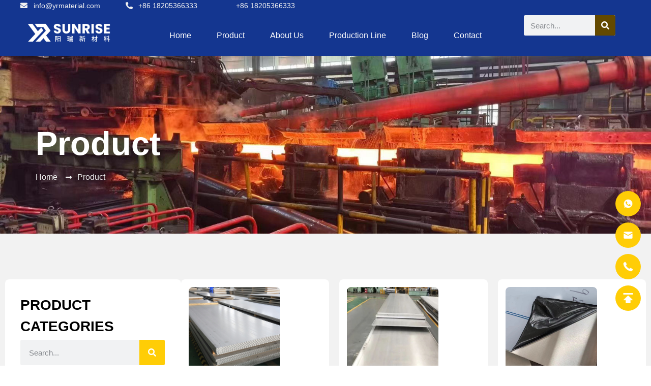

--- FILE ---
content_type: text/html; charset=UTF-8
request_url: https://www.yrmaterial.com/product-category/stainless-steel/stainless-steel-plate/
body_size: 33010
content:
<!doctype html>
<html lang="en-US">
<head><meta charset="UTF-8"><script>if(navigator.userAgent.match(/MSIE|Internet Explorer/i)||navigator.userAgent.match(/Trident\/7\..*?rv:11/i)){var href=document.location.href;if(!href.match(/[?&]nowprocket/)){if(href.indexOf("?")==-1){if(href.indexOf("#")==-1){document.location.href=href+"?nowprocket=1"}else{document.location.href=href.replace("#","?nowprocket=1#")}}else{if(href.indexOf("#")==-1){document.location.href=href+"&nowprocket=1"}else{document.location.href=href.replace("#","&nowprocket=1#")}}}}</script><script>(()=>{class RocketLazyLoadScripts{constructor(){this.v="1.2.5.1",this.triggerEvents=["keydown","mousedown","mousemove","touchmove","touchstart","touchend","wheel"],this.userEventHandler=this.t.bind(this),this.touchStartHandler=this.i.bind(this),this.touchMoveHandler=this.o.bind(this),this.touchEndHandler=this.h.bind(this),this.clickHandler=this.u.bind(this),this.interceptedClicks=[],this.interceptedClickListeners=[],this.l(this),window.addEventListener("pageshow",(t=>{this.persisted=t.persisted,this.everythingLoaded&&this.m()})),document.addEventListener("DOMContentLoaded",(()=>{this.p()})),this.delayedScripts={normal:[],async:[],defer:[]},this.trash=[],this.allJQueries=[]}k(t){document.hidden?t.t():(this.triggerEvents.forEach((e=>window.addEventListener(e,t.userEventHandler,{passive:!0}))),window.addEventListener("touchstart",t.touchStartHandler,{passive:!0}),window.addEventListener("mousedown",t.touchStartHandler),document.addEventListener("visibilitychange",t.userEventHandler))}_(){this.triggerEvents.forEach((t=>window.removeEventListener(t,this.userEventHandler,{passive:!0}))),document.removeEventListener("visibilitychange",this.userEventHandler)}i(t){"HTML"!==t.target.tagName&&(window.addEventListener("touchend",this.touchEndHandler),window.addEventListener("mouseup",this.touchEndHandler),window.addEventListener("touchmove",this.touchMoveHandler,{passive:!0}),window.addEventListener("mousemove",this.touchMoveHandler),t.target.addEventListener("click",this.clickHandler),this.L(t.target,!0),this.M(t.target,"onclick","rocket-onclick"),this.C())}o(t){window.removeEventListener("touchend",this.touchEndHandler),window.removeEventListener("mouseup",this.touchEndHandler),window.removeEventListener("touchmove",this.touchMoveHandler,{passive:!0}),window.removeEventListener("mousemove",this.touchMoveHandler),t.target.removeEventListener("click",this.clickHandler),this.L(t.target,!1),this.M(t.target,"rocket-onclick","onclick"),this.O()}h(){window.removeEventListener("touchend",this.touchEndHandler),window.removeEventListener("mouseup",this.touchEndHandler),window.removeEventListener("touchmove",this.touchMoveHandler,{passive:!0}),window.removeEventListener("mousemove",this.touchMoveHandler)}u(t){t.target.removeEventListener("click",this.clickHandler),this.L(t.target,!1),this.M(t.target,"rocket-onclick","onclick"),this.interceptedClicks.push(t),t.preventDefault(),t.stopPropagation(),t.stopImmediatePropagation(),this.O()}D(){window.removeEventListener("touchstart",this.touchStartHandler,{passive:!0}),window.removeEventListener("mousedown",this.touchStartHandler),this.interceptedClicks.forEach((t=>{t.target.dispatchEvent(new MouseEvent("click",{view:t.view,bubbles:!0,cancelable:!0}))}))}l(t){EventTarget.prototype.addEventListenerBase=EventTarget.prototype.addEventListener,EventTarget.prototype.addEventListener=function(e,i,o){"click"!==e||t.windowLoaded||i===t.clickHandler||t.interceptedClickListeners.push({target:this,func:i,options:o}),(this||window).addEventListenerBase(e,i,o)}}L(t,e){this.interceptedClickListeners.forEach((i=>{i.target===t&&(e?t.removeEventListener("click",i.func,i.options):t.addEventListener("click",i.func,i.options))})),t.parentNode!==document.documentElement&&this.L(t.parentNode,e)}S(){return new Promise((t=>{this.T?this.O=t:t()}))}C(){this.T=!0}O(){this.T=!1}M(t,e,i){t.hasAttribute&&t.hasAttribute(e)&&(event.target.setAttribute(i,event.target.getAttribute(e)),event.target.removeAttribute(e))}t(){this._(this),"loading"===document.readyState?document.addEventListener("DOMContentLoaded",this.R.bind(this)):this.R()}p(){let t=[];document.querySelectorAll("script[type=rocketlazyloadscript][data-rocket-src]").forEach((e=>{let i=e.getAttribute("data-rocket-src");if(i&&0!==i.indexOf("data:")){0===i.indexOf("//")&&(i=location.protocol+i);try{const o=new URL(i).origin;o!==location.origin&&t.push({src:o,crossOrigin:e.crossOrigin||"module"===e.getAttribute("data-rocket-type")})}catch(t){}}})),t=[...new Map(t.map((t=>[JSON.stringify(t),t]))).values()],this.j(t,"preconnect")}async R(){this.lastBreath=Date.now(),this.P(this),this.F(this),this.q(),this.A(),this.I(),await this.U(this.delayedScripts.normal),await this.U(this.delayedScripts.defer),await this.U(this.delayedScripts.async);try{await this.W(),await this.H(this),await this.J()}catch(t){console.error(t)}window.dispatchEvent(new Event("rocket-allScriptsLoaded")),this.everythingLoaded=!0,this.S().then((()=>{this.D()})),this.N()}A(){document.querySelectorAll("script[type=rocketlazyloadscript]").forEach((t=>{t.hasAttribute("data-rocket-src")?t.hasAttribute("async")&&!1!==t.async?this.delayedScripts.async.push(t):t.hasAttribute("defer")&&!1!==t.defer||"module"===t.getAttribute("data-rocket-type")?this.delayedScripts.defer.push(t):this.delayedScripts.normal.push(t):this.delayedScripts.normal.push(t)}))}async B(t){if(await this.G(),!0!==t.noModule||!("noModule"in HTMLScriptElement.prototype))return new Promise((e=>{let i;function o(){(i||t).setAttribute("data-rocket-status","executed"),e()}try{if(navigator.userAgent.indexOf("Firefox/")>0||""===navigator.vendor)i=document.createElement("script"),[...t.attributes].forEach((t=>{let e=t.nodeName;"type"!==e&&("data-rocket-type"===e&&(e="type"),"data-rocket-src"===e&&(e="src"),i.setAttribute(e,t.nodeValue))})),t.text&&(i.text=t.text),i.hasAttribute("src")?(i.addEventListener("load",o),i.addEventListener("error",(function(){i.setAttribute("data-rocket-status","failed"),e()})),setTimeout((()=>{i.isConnected||e()}),1)):(i.text=t.text,o()),t.parentNode.replaceChild(i,t);else{const i=t.getAttribute("data-rocket-type"),n=t.getAttribute("data-rocket-src");i?(t.type=i,t.removeAttribute("data-rocket-type")):t.removeAttribute("type"),t.addEventListener("load",o),t.addEventListener("error",(function(){t.setAttribute("data-rocket-status","failed"),e()})),n?(t.removeAttribute("data-rocket-src"),t.src=n):t.src="data:text/javascript;base64,"+window.btoa(unescape(encodeURIComponent(t.text)))}}catch(i){t.setAttribute("data-rocket-status","failed"),e()}}));t.setAttribute("data-rocket-status","skipped")}async U(t){const e=t.shift();return e&&e.isConnected?(await this.B(e),this.U(t)):Promise.resolve()}I(){this.j([...this.delayedScripts.normal,...this.delayedScripts.defer,...this.delayedScripts.async],"preload")}j(t,e){var i=document.createDocumentFragment();t.forEach((t=>{const o=t.getAttribute&&t.getAttribute("data-rocket-src")||t.src;if(o){const n=document.createElement("link");n.href=o,n.rel=e,"preconnect"!==e&&(n.as="script"),t.getAttribute&&"module"===t.getAttribute("data-rocket-type")&&(n.crossOrigin=!0),t.crossOrigin&&(n.crossOrigin=t.crossOrigin),t.integrity&&(n.integrity=t.integrity),i.appendChild(n),this.trash.push(n)}})),document.head.appendChild(i)}P(t){let e={};function i(i,o){return e[o].eventsToRewrite.indexOf(i)>=0&&!t.everythingLoaded?"rocket-"+i:i}function o(t,o){!function(t){e[t]||(e[t]={originalFunctions:{add:t.addEventListener,remove:t.removeEventListener},eventsToRewrite:[]},t.addEventListener=function(){arguments[0]=i(arguments[0],t),e[t].originalFunctions.add.apply(t,arguments)},t.removeEventListener=function(){arguments[0]=i(arguments[0],t),e[t].originalFunctions.remove.apply(t,arguments)})}(t),e[t].eventsToRewrite.push(o)}function n(e,i){let o=e[i];e[i]=null,Object.defineProperty(e,i,{get:()=>o||function(){},set(n){t.everythingLoaded?o=n:e["rocket"+i]=o=n}})}o(document,"DOMContentLoaded"),o(window,"DOMContentLoaded"),o(window,"load"),o(window,"pageshow"),o(document,"readystatechange"),n(document,"onreadystatechange"),n(window,"onload"),n(window,"onpageshow")}F(t){let e;function i(e){return t.everythingLoaded?e:e.split(" ").map((t=>"load"===t||0===t.indexOf("load.")?"rocket-jquery-load":t)).join(" ")}function o(o){if(o&&o.fn&&!t.allJQueries.includes(o)){o.fn.ready=o.fn.init.prototype.ready=function(e){return t.domReadyFired?e.bind(document)(o):document.addEventListener("rocket-DOMContentLoaded",(()=>e.bind(document)(o))),o([])};const e=o.fn.on;o.fn.on=o.fn.init.prototype.on=function(){return this[0]===window&&("string"==typeof arguments[0]||arguments[0]instanceof String?arguments[0]=i(arguments[0]):"object"==typeof arguments[0]&&Object.keys(arguments[0]).forEach((t=>{const e=arguments[0][t];delete arguments[0][t],arguments[0][i(t)]=e}))),e.apply(this,arguments),this},t.allJQueries.push(o)}e=o}o(window.jQuery),Object.defineProperty(window,"jQuery",{get:()=>e,set(t){o(t)}})}async H(t){const e=document.querySelector("script[data-webpack]");e&&(await async function(){return new Promise((t=>{e.addEventListener("load",t),e.addEventListener("error",t)}))}(),await t.K(),await t.H(t))}async W(){this.domReadyFired=!0,await this.G(),document.dispatchEvent(new Event("rocket-readystatechange")),await this.G(),document.rocketonreadystatechange&&document.rocketonreadystatechange(),await this.G(),document.dispatchEvent(new Event("rocket-DOMContentLoaded")),await this.G(),window.dispatchEvent(new Event("rocket-DOMContentLoaded"))}async J(){await this.G(),document.dispatchEvent(new Event("rocket-readystatechange")),await this.G(),document.rocketonreadystatechange&&document.rocketonreadystatechange(),await this.G(),window.dispatchEvent(new Event("rocket-load")),await this.G(),window.rocketonload&&window.rocketonload(),await this.G(),this.allJQueries.forEach((t=>t(window).trigger("rocket-jquery-load"))),await this.G();const t=new Event("rocket-pageshow");t.persisted=this.persisted,window.dispatchEvent(t),await this.G(),window.rocketonpageshow&&window.rocketonpageshow({persisted:this.persisted}),this.windowLoaded=!0}m(){document.onreadystatechange&&document.onreadystatechange(),window.onload&&window.onload(),window.onpageshow&&window.onpageshow({persisted:this.persisted})}q(){const t=new Map;document.write=document.writeln=function(e){const i=document.currentScript;i||console.error("WPRocket unable to document.write this: "+e);const o=document.createRange(),n=i.parentElement;let s=t.get(i);void 0===s&&(s=i.nextSibling,t.set(i,s));const c=document.createDocumentFragment();o.setStart(c,0),c.appendChild(o.createContextualFragment(e)),n.insertBefore(c,s)}}async G(){Date.now()-this.lastBreath>45&&(await this.K(),this.lastBreath=Date.now())}async K(){return document.hidden?new Promise((t=>setTimeout(t))):new Promise((t=>requestAnimationFrame(t)))}N(){this.trash.forEach((t=>t.remove()))}static run(){const t=new RocketLazyLoadScripts;t.k(t)}}RocketLazyLoadScripts.run()})();</script>
<meta name="google-site-verification" content="poY9DW8u4szg5WROnIk2fvmrQR79wBuA9peHvJUzVzk" />
<meta name="google-site-verification" content="PsERHlEcVfRSzMGEfgcePkN55fh7IN1LAYV5momSNYA" />
<!-- Google tag (gtag.js) --> <script type="rocketlazyloadscript" async data-rocket-src="https://www.googletagmanager.com/gtag/js?id=AW-16512395581"></script> <script type="rocketlazyloadscript"> window.dataLayer = window.dataLayer || []; function gtag(){dataLayer.push(arguments);} gtag('js', new Date()); gtag('config', 'AW-16512395581'); gtag('config', 'AW-16512395581');</script>
<!--end XHL code-->
	
	<meta name="viewport" content="width=device-width, initial-scale=1">
	<link rel="profile" href="https://gmpg.org/xfn/11">
	<title>Stainless Steel plate | Sunrise New Material</title>
<meta name='robots' content='max-image-preview:large, index, follow' />

<style id='wp-img-auto-sizes-contain-inline-css'>
img:is([sizes=auto i],[sizes^="auto," i]){contain-intrinsic-size:3000px 1500px}
/*# sourceURL=wp-img-auto-sizes-contain-inline-css */
</style>
<link data-minify="1" rel='stylesheet' id='premium-addons-css' href='https://www.yrmaterial.com/wp-content/cache/min/1/wp-content/plugins/premium-addons-for-elementor/assets/frontend/min-css/premium-addons.min.css?ver=1769423394' media='all' />
<link data-minify="1" rel='stylesheet' id='jkit-elements-main-css' href='https://www.yrmaterial.com/wp-content/cache/min/1/wp-content/plugins/jeg-elementor-kit/assets/css/elements/main.css?ver=1769423394' media='all' />
<link rel='stylesheet' id='wp-block-library-css' href='https://www.yrmaterial.com/wp-includes/css/dist/block-library/style.min.css' media='all' />
<link data-minify="1" rel='stylesheet' id='wc-blocks-style-css' href='https://www.yrmaterial.com/wp-content/cache/min/1/wp-content/plugins/woocommerce/assets/client/blocks/wc-blocks.css?ver=1769423394' media='all' />
<style id='global-styles-inline-css'>
:root{--wp--preset--aspect-ratio--square: 1;--wp--preset--aspect-ratio--4-3: 4/3;--wp--preset--aspect-ratio--3-4: 3/4;--wp--preset--aspect-ratio--3-2: 3/2;--wp--preset--aspect-ratio--2-3: 2/3;--wp--preset--aspect-ratio--16-9: 16/9;--wp--preset--aspect-ratio--9-16: 9/16;--wp--preset--color--black: #000000;--wp--preset--color--cyan-bluish-gray: #abb8c3;--wp--preset--color--white: #ffffff;--wp--preset--color--pale-pink: #f78da7;--wp--preset--color--vivid-red: #cf2e2e;--wp--preset--color--luminous-vivid-orange: #ff6900;--wp--preset--color--luminous-vivid-amber: #fcb900;--wp--preset--color--light-green-cyan: #7bdcb5;--wp--preset--color--vivid-green-cyan: #00d084;--wp--preset--color--pale-cyan-blue: #8ed1fc;--wp--preset--color--vivid-cyan-blue: #0693e3;--wp--preset--color--vivid-purple: #9b51e0;--wp--preset--gradient--vivid-cyan-blue-to-vivid-purple: linear-gradient(135deg,rgb(6,147,227) 0%,rgb(155,81,224) 100%);--wp--preset--gradient--light-green-cyan-to-vivid-green-cyan: linear-gradient(135deg,rgb(122,220,180) 0%,rgb(0,208,130) 100%);--wp--preset--gradient--luminous-vivid-amber-to-luminous-vivid-orange: linear-gradient(135deg,rgb(252,185,0) 0%,rgb(255,105,0) 100%);--wp--preset--gradient--luminous-vivid-orange-to-vivid-red: linear-gradient(135deg,rgb(255,105,0) 0%,rgb(207,46,46) 100%);--wp--preset--gradient--very-light-gray-to-cyan-bluish-gray: linear-gradient(135deg,rgb(238,238,238) 0%,rgb(169,184,195) 100%);--wp--preset--gradient--cool-to-warm-spectrum: linear-gradient(135deg,rgb(74,234,220) 0%,rgb(151,120,209) 20%,rgb(207,42,186) 40%,rgb(238,44,130) 60%,rgb(251,105,98) 80%,rgb(254,248,76) 100%);--wp--preset--gradient--blush-light-purple: linear-gradient(135deg,rgb(255,206,236) 0%,rgb(152,150,240) 100%);--wp--preset--gradient--blush-bordeaux: linear-gradient(135deg,rgb(254,205,165) 0%,rgb(254,45,45) 50%,rgb(107,0,62) 100%);--wp--preset--gradient--luminous-dusk: linear-gradient(135deg,rgb(255,203,112) 0%,rgb(199,81,192) 50%,rgb(65,88,208) 100%);--wp--preset--gradient--pale-ocean: linear-gradient(135deg,rgb(255,245,203) 0%,rgb(182,227,212) 50%,rgb(51,167,181) 100%);--wp--preset--gradient--electric-grass: linear-gradient(135deg,rgb(202,248,128) 0%,rgb(113,206,126) 100%);--wp--preset--gradient--midnight: linear-gradient(135deg,rgb(2,3,129) 0%,rgb(40,116,252) 100%);--wp--preset--font-size--small: 13px;--wp--preset--font-size--medium: 20px;--wp--preset--font-size--large: 36px;--wp--preset--font-size--x-large: 42px;--wp--preset--spacing--20: 0.44rem;--wp--preset--spacing--30: 0.67rem;--wp--preset--spacing--40: 1rem;--wp--preset--spacing--50: 1.5rem;--wp--preset--spacing--60: 2.25rem;--wp--preset--spacing--70: 3.38rem;--wp--preset--spacing--80: 5.06rem;--wp--preset--shadow--natural: 6px 6px 9px rgba(0, 0, 0, 0.2);--wp--preset--shadow--deep: 12px 12px 50px rgba(0, 0, 0, 0.4);--wp--preset--shadow--sharp: 6px 6px 0px rgba(0, 0, 0, 0.2);--wp--preset--shadow--outlined: 6px 6px 0px -3px rgb(255, 255, 255), 6px 6px rgb(0, 0, 0);--wp--preset--shadow--crisp: 6px 6px 0px rgb(0, 0, 0);}:where(.is-layout-flex){gap: 0.5em;}:where(.is-layout-grid){gap: 0.5em;}body .is-layout-flex{display: flex;}.is-layout-flex{flex-wrap: wrap;align-items: center;}.is-layout-flex > :is(*, div){margin: 0;}body .is-layout-grid{display: grid;}.is-layout-grid > :is(*, div){margin: 0;}:where(.wp-block-columns.is-layout-flex){gap: 2em;}:where(.wp-block-columns.is-layout-grid){gap: 2em;}:where(.wp-block-post-template.is-layout-flex){gap: 1.25em;}:where(.wp-block-post-template.is-layout-grid){gap: 1.25em;}.has-black-color{color: var(--wp--preset--color--black) !important;}.has-cyan-bluish-gray-color{color: var(--wp--preset--color--cyan-bluish-gray) !important;}.has-white-color{color: var(--wp--preset--color--white) !important;}.has-pale-pink-color{color: var(--wp--preset--color--pale-pink) !important;}.has-vivid-red-color{color: var(--wp--preset--color--vivid-red) !important;}.has-luminous-vivid-orange-color{color: var(--wp--preset--color--luminous-vivid-orange) !important;}.has-luminous-vivid-amber-color{color: var(--wp--preset--color--luminous-vivid-amber) !important;}.has-light-green-cyan-color{color: var(--wp--preset--color--light-green-cyan) !important;}.has-vivid-green-cyan-color{color: var(--wp--preset--color--vivid-green-cyan) !important;}.has-pale-cyan-blue-color{color: var(--wp--preset--color--pale-cyan-blue) !important;}.has-vivid-cyan-blue-color{color: var(--wp--preset--color--vivid-cyan-blue) !important;}.has-vivid-purple-color{color: var(--wp--preset--color--vivid-purple) !important;}.has-black-background-color{background-color: var(--wp--preset--color--black) !important;}.has-cyan-bluish-gray-background-color{background-color: var(--wp--preset--color--cyan-bluish-gray) !important;}.has-white-background-color{background-color: var(--wp--preset--color--white) !important;}.has-pale-pink-background-color{background-color: var(--wp--preset--color--pale-pink) !important;}.has-vivid-red-background-color{background-color: var(--wp--preset--color--vivid-red) !important;}.has-luminous-vivid-orange-background-color{background-color: var(--wp--preset--color--luminous-vivid-orange) !important;}.has-luminous-vivid-amber-background-color{background-color: var(--wp--preset--color--luminous-vivid-amber) !important;}.has-light-green-cyan-background-color{background-color: var(--wp--preset--color--light-green-cyan) !important;}.has-vivid-green-cyan-background-color{background-color: var(--wp--preset--color--vivid-green-cyan) !important;}.has-pale-cyan-blue-background-color{background-color: var(--wp--preset--color--pale-cyan-blue) !important;}.has-vivid-cyan-blue-background-color{background-color: var(--wp--preset--color--vivid-cyan-blue) !important;}.has-vivid-purple-background-color{background-color: var(--wp--preset--color--vivid-purple) !important;}.has-black-border-color{border-color: var(--wp--preset--color--black) !important;}.has-cyan-bluish-gray-border-color{border-color: var(--wp--preset--color--cyan-bluish-gray) !important;}.has-white-border-color{border-color: var(--wp--preset--color--white) !important;}.has-pale-pink-border-color{border-color: var(--wp--preset--color--pale-pink) !important;}.has-vivid-red-border-color{border-color: var(--wp--preset--color--vivid-red) !important;}.has-luminous-vivid-orange-border-color{border-color: var(--wp--preset--color--luminous-vivid-orange) !important;}.has-luminous-vivid-amber-border-color{border-color: var(--wp--preset--color--luminous-vivid-amber) !important;}.has-light-green-cyan-border-color{border-color: var(--wp--preset--color--light-green-cyan) !important;}.has-vivid-green-cyan-border-color{border-color: var(--wp--preset--color--vivid-green-cyan) !important;}.has-pale-cyan-blue-border-color{border-color: var(--wp--preset--color--pale-cyan-blue) !important;}.has-vivid-cyan-blue-border-color{border-color: var(--wp--preset--color--vivid-cyan-blue) !important;}.has-vivid-purple-border-color{border-color: var(--wp--preset--color--vivid-purple) !important;}.has-vivid-cyan-blue-to-vivid-purple-gradient-background{background: var(--wp--preset--gradient--vivid-cyan-blue-to-vivid-purple) !important;}.has-light-green-cyan-to-vivid-green-cyan-gradient-background{background: var(--wp--preset--gradient--light-green-cyan-to-vivid-green-cyan) !important;}.has-luminous-vivid-amber-to-luminous-vivid-orange-gradient-background{background: var(--wp--preset--gradient--luminous-vivid-amber-to-luminous-vivid-orange) !important;}.has-luminous-vivid-orange-to-vivid-red-gradient-background{background: var(--wp--preset--gradient--luminous-vivid-orange-to-vivid-red) !important;}.has-very-light-gray-to-cyan-bluish-gray-gradient-background{background: var(--wp--preset--gradient--very-light-gray-to-cyan-bluish-gray) !important;}.has-cool-to-warm-spectrum-gradient-background{background: var(--wp--preset--gradient--cool-to-warm-spectrum) !important;}.has-blush-light-purple-gradient-background{background: var(--wp--preset--gradient--blush-light-purple) !important;}.has-blush-bordeaux-gradient-background{background: var(--wp--preset--gradient--blush-bordeaux) !important;}.has-luminous-dusk-gradient-background{background: var(--wp--preset--gradient--luminous-dusk) !important;}.has-pale-ocean-gradient-background{background: var(--wp--preset--gradient--pale-ocean) !important;}.has-electric-grass-gradient-background{background: var(--wp--preset--gradient--electric-grass) !important;}.has-midnight-gradient-background{background: var(--wp--preset--gradient--midnight) !important;}.has-small-font-size{font-size: var(--wp--preset--font-size--small) !important;}.has-medium-font-size{font-size: var(--wp--preset--font-size--medium) !important;}.has-large-font-size{font-size: var(--wp--preset--font-size--large) !important;}.has-x-large-font-size{font-size: var(--wp--preset--font-size--x-large) !important;}
/*# sourceURL=global-styles-inline-css */
</style>

<style id='classic-theme-styles-inline-css'>
/*! This file is auto-generated */
.wp-block-button__link{color:#fff;background-color:#32373c;border-radius:9999px;box-shadow:none;text-decoration:none;padding:calc(.667em + 2px) calc(1.333em + 2px);font-size:1.125em}.wp-block-file__button{background:#32373c;color:#fff;text-decoration:none}
/*# sourceURL=/wp-includes/css/classic-themes.min.css */
</style>
<link data-minify="1" rel='stylesheet' id='woocommerce-layout-css' href='https://www.yrmaterial.com/wp-content/cache/min/1/wp-content/plugins/woocommerce/assets/css/woocommerce-layout.css?ver=1769423394' media='all' />
<link data-minify="1" rel='stylesheet' id='woocommerce-smallscreen-css' href='https://www.yrmaterial.com/wp-content/cache/min/1/wp-content/plugins/woocommerce/assets/css/woocommerce-smallscreen.css?ver=1769423394' media='only screen and (max-width: 768px)' />
<link data-minify="1" rel='stylesheet' id='woocommerce-general-css' href='https://www.yrmaterial.com/wp-content/cache/min/1/wp-content/plugins/woocommerce/assets/css/woocommerce.css?ver=1769423394' media='all' />
<style id='woocommerce-inline-inline-css'>
.woocommerce form .form-row .required { visibility: visible; }
/*# sourceURL=woocommerce-inline-inline-css */
</style>
<link data-minify="1" rel='stylesheet' id='iksm-public-style-css' href='https://www.yrmaterial.com/wp-content/cache/min/1/wp-content/plugins/iks-menu-pro/assets/css/public.css?ver=1769423394' media='all' />
<link data-minify="1" rel='stylesheet' id='elementor-icons-css' href='https://www.yrmaterial.com/wp-content/cache/min/1/wp-content/plugins/elementor/assets/lib/eicons/css/elementor-icons.min.css?ver=1769423394' media='all' />
<link rel='stylesheet' id='elementor-frontend-css' href='https://www.yrmaterial.com/wp-content/uploads/elementor/css/custom-frontend-lite.min.css' media='all' />
<style id='elementor-frontend-inline-css'>
@-webkit-keyframes ha_fadeIn{0%{opacity:0}to{opacity:1}}@keyframes ha_fadeIn{0%{opacity:0}to{opacity:1}}@-webkit-keyframes ha_zoomIn{0%{opacity:0;-webkit-transform:scale3d(.3,.3,.3);transform:scale3d(.3,.3,.3)}50%{opacity:1}}@keyframes ha_zoomIn{0%{opacity:0;-webkit-transform:scale3d(.3,.3,.3);transform:scale3d(.3,.3,.3)}50%{opacity:1}}@-webkit-keyframes ha_rollIn{0%{opacity:0;-webkit-transform:translate3d(-100%,0,0) rotate3d(0,0,1,-120deg);transform:translate3d(-100%,0,0) rotate3d(0,0,1,-120deg)}to{opacity:1}}@keyframes ha_rollIn{0%{opacity:0;-webkit-transform:translate3d(-100%,0,0) rotate3d(0,0,1,-120deg);transform:translate3d(-100%,0,0) rotate3d(0,0,1,-120deg)}to{opacity:1}}@-webkit-keyframes ha_bounce{0%,20%,53%,to{-webkit-animation-timing-function:cubic-bezier(.215,.61,.355,1);animation-timing-function:cubic-bezier(.215,.61,.355,1)}40%,43%{-webkit-transform:translate3d(0,-30px,0) scaleY(1.1);transform:translate3d(0,-30px,0) scaleY(1.1);-webkit-animation-timing-function:cubic-bezier(.755,.05,.855,.06);animation-timing-function:cubic-bezier(.755,.05,.855,.06)}70%{-webkit-transform:translate3d(0,-15px,0) scaleY(1.05);transform:translate3d(0,-15px,0) scaleY(1.05);-webkit-animation-timing-function:cubic-bezier(.755,.05,.855,.06);animation-timing-function:cubic-bezier(.755,.05,.855,.06)}80%{-webkit-transition-timing-function:cubic-bezier(.215,.61,.355,1);transition-timing-function:cubic-bezier(.215,.61,.355,1);-webkit-transform:translate3d(0,0,0) scaleY(.95);transform:translate3d(0,0,0) scaleY(.95)}90%{-webkit-transform:translate3d(0,-4px,0) scaleY(1.02);transform:translate3d(0,-4px,0) scaleY(1.02)}}@keyframes ha_bounce{0%,20%,53%,to{-webkit-animation-timing-function:cubic-bezier(.215,.61,.355,1);animation-timing-function:cubic-bezier(.215,.61,.355,1)}40%,43%{-webkit-transform:translate3d(0,-30px,0) scaleY(1.1);transform:translate3d(0,-30px,0) scaleY(1.1);-webkit-animation-timing-function:cubic-bezier(.755,.05,.855,.06);animation-timing-function:cubic-bezier(.755,.05,.855,.06)}70%{-webkit-transform:translate3d(0,-15px,0) scaleY(1.05);transform:translate3d(0,-15px,0) scaleY(1.05);-webkit-animation-timing-function:cubic-bezier(.755,.05,.855,.06);animation-timing-function:cubic-bezier(.755,.05,.855,.06)}80%{-webkit-transition-timing-function:cubic-bezier(.215,.61,.355,1);transition-timing-function:cubic-bezier(.215,.61,.355,1);-webkit-transform:translate3d(0,0,0) scaleY(.95);transform:translate3d(0,0,0) scaleY(.95)}90%{-webkit-transform:translate3d(0,-4px,0) scaleY(1.02);transform:translate3d(0,-4px,0) scaleY(1.02)}}@-webkit-keyframes ha_bounceIn{0%,20%,40%,60%,80%,to{-webkit-animation-timing-function:cubic-bezier(.215,.61,.355,1);animation-timing-function:cubic-bezier(.215,.61,.355,1)}0%{opacity:0;-webkit-transform:scale3d(.3,.3,.3);transform:scale3d(.3,.3,.3)}20%{-webkit-transform:scale3d(1.1,1.1,1.1);transform:scale3d(1.1,1.1,1.1)}40%{-webkit-transform:scale3d(.9,.9,.9);transform:scale3d(.9,.9,.9)}60%{opacity:1;-webkit-transform:scale3d(1.03,1.03,1.03);transform:scale3d(1.03,1.03,1.03)}80%{-webkit-transform:scale3d(.97,.97,.97);transform:scale3d(.97,.97,.97)}to{opacity:1}}@keyframes ha_bounceIn{0%,20%,40%,60%,80%,to{-webkit-animation-timing-function:cubic-bezier(.215,.61,.355,1);animation-timing-function:cubic-bezier(.215,.61,.355,1)}0%{opacity:0;-webkit-transform:scale3d(.3,.3,.3);transform:scale3d(.3,.3,.3)}20%{-webkit-transform:scale3d(1.1,1.1,1.1);transform:scale3d(1.1,1.1,1.1)}40%{-webkit-transform:scale3d(.9,.9,.9);transform:scale3d(.9,.9,.9)}60%{opacity:1;-webkit-transform:scale3d(1.03,1.03,1.03);transform:scale3d(1.03,1.03,1.03)}80%{-webkit-transform:scale3d(.97,.97,.97);transform:scale3d(.97,.97,.97)}to{opacity:1}}@-webkit-keyframes ha_flipInX{0%{opacity:0;-webkit-transform:perspective(400px) rotate3d(1,0,0,90deg);transform:perspective(400px) rotate3d(1,0,0,90deg);-webkit-animation-timing-function:ease-in;animation-timing-function:ease-in}40%{-webkit-transform:perspective(400px) rotate3d(1,0,0,-20deg);transform:perspective(400px) rotate3d(1,0,0,-20deg);-webkit-animation-timing-function:ease-in;animation-timing-function:ease-in}60%{opacity:1;-webkit-transform:perspective(400px) rotate3d(1,0,0,10deg);transform:perspective(400px) rotate3d(1,0,0,10deg)}80%{-webkit-transform:perspective(400px) rotate3d(1,0,0,-5deg);transform:perspective(400px) rotate3d(1,0,0,-5deg)}}@keyframes ha_flipInX{0%{opacity:0;-webkit-transform:perspective(400px) rotate3d(1,0,0,90deg);transform:perspective(400px) rotate3d(1,0,0,90deg);-webkit-animation-timing-function:ease-in;animation-timing-function:ease-in}40%{-webkit-transform:perspective(400px) rotate3d(1,0,0,-20deg);transform:perspective(400px) rotate3d(1,0,0,-20deg);-webkit-animation-timing-function:ease-in;animation-timing-function:ease-in}60%{opacity:1;-webkit-transform:perspective(400px) rotate3d(1,0,0,10deg);transform:perspective(400px) rotate3d(1,0,0,10deg)}80%{-webkit-transform:perspective(400px) rotate3d(1,0,0,-5deg);transform:perspective(400px) rotate3d(1,0,0,-5deg)}}@-webkit-keyframes ha_flipInY{0%{opacity:0;-webkit-transform:perspective(400px) rotate3d(0,1,0,90deg);transform:perspective(400px) rotate3d(0,1,0,90deg);-webkit-animation-timing-function:ease-in;animation-timing-function:ease-in}40%{-webkit-transform:perspective(400px) rotate3d(0,1,0,-20deg);transform:perspective(400px) rotate3d(0,1,0,-20deg);-webkit-animation-timing-function:ease-in;animation-timing-function:ease-in}60%{opacity:1;-webkit-transform:perspective(400px) rotate3d(0,1,0,10deg);transform:perspective(400px) rotate3d(0,1,0,10deg)}80%{-webkit-transform:perspective(400px) rotate3d(0,1,0,-5deg);transform:perspective(400px) rotate3d(0,1,0,-5deg)}}@keyframes ha_flipInY{0%{opacity:0;-webkit-transform:perspective(400px) rotate3d(0,1,0,90deg);transform:perspective(400px) rotate3d(0,1,0,90deg);-webkit-animation-timing-function:ease-in;animation-timing-function:ease-in}40%{-webkit-transform:perspective(400px) rotate3d(0,1,0,-20deg);transform:perspective(400px) rotate3d(0,1,0,-20deg);-webkit-animation-timing-function:ease-in;animation-timing-function:ease-in}60%{opacity:1;-webkit-transform:perspective(400px) rotate3d(0,1,0,10deg);transform:perspective(400px) rotate3d(0,1,0,10deg)}80%{-webkit-transform:perspective(400px) rotate3d(0,1,0,-5deg);transform:perspective(400px) rotate3d(0,1,0,-5deg)}}@-webkit-keyframes ha_swing{20%{-webkit-transform:rotate3d(0,0,1,15deg);transform:rotate3d(0,0,1,15deg)}40%{-webkit-transform:rotate3d(0,0,1,-10deg);transform:rotate3d(0,0,1,-10deg)}60%{-webkit-transform:rotate3d(0,0,1,5deg);transform:rotate3d(0,0,1,5deg)}80%{-webkit-transform:rotate3d(0,0,1,-5deg);transform:rotate3d(0,0,1,-5deg)}}@keyframes ha_swing{20%{-webkit-transform:rotate3d(0,0,1,15deg);transform:rotate3d(0,0,1,15deg)}40%{-webkit-transform:rotate3d(0,0,1,-10deg);transform:rotate3d(0,0,1,-10deg)}60%{-webkit-transform:rotate3d(0,0,1,5deg);transform:rotate3d(0,0,1,5deg)}80%{-webkit-transform:rotate3d(0,0,1,-5deg);transform:rotate3d(0,0,1,-5deg)}}@-webkit-keyframes ha_slideInDown{0%{visibility:visible;-webkit-transform:translate3d(0,-100%,0);transform:translate3d(0,-100%,0)}}@keyframes ha_slideInDown{0%{visibility:visible;-webkit-transform:translate3d(0,-100%,0);transform:translate3d(0,-100%,0)}}@-webkit-keyframes ha_slideInUp{0%{visibility:visible;-webkit-transform:translate3d(0,100%,0);transform:translate3d(0,100%,0)}}@keyframes ha_slideInUp{0%{visibility:visible;-webkit-transform:translate3d(0,100%,0);transform:translate3d(0,100%,0)}}@-webkit-keyframes ha_slideInLeft{0%{visibility:visible;-webkit-transform:translate3d(-100%,0,0);transform:translate3d(-100%,0,0)}}@keyframes ha_slideInLeft{0%{visibility:visible;-webkit-transform:translate3d(-100%,0,0);transform:translate3d(-100%,0,0)}}@-webkit-keyframes ha_slideInRight{0%{visibility:visible;-webkit-transform:translate3d(100%,0,0);transform:translate3d(100%,0,0)}}@keyframes ha_slideInRight{0%{visibility:visible;-webkit-transform:translate3d(100%,0,0);transform:translate3d(100%,0,0)}}.ha_fadeIn{-webkit-animation-name:ha_fadeIn;animation-name:ha_fadeIn}.ha_zoomIn{-webkit-animation-name:ha_zoomIn;animation-name:ha_zoomIn}.ha_rollIn{-webkit-animation-name:ha_rollIn;animation-name:ha_rollIn}.ha_bounce{-webkit-transform-origin:center bottom;-ms-transform-origin:center bottom;transform-origin:center bottom;-webkit-animation-name:ha_bounce;animation-name:ha_bounce}.ha_bounceIn{-webkit-animation-name:ha_bounceIn;animation-name:ha_bounceIn;-webkit-animation-duration:.75s;-webkit-animation-duration:calc(var(--animate-duration)*.75);animation-duration:.75s;animation-duration:calc(var(--animate-duration)*.75)}.ha_flipInX,.ha_flipInY{-webkit-animation-name:ha_flipInX;animation-name:ha_flipInX;-webkit-backface-visibility:visible!important;backface-visibility:visible!important}.ha_flipInY{-webkit-animation-name:ha_flipInY;animation-name:ha_flipInY}.ha_swing{-webkit-transform-origin:top center;-ms-transform-origin:top center;transform-origin:top center;-webkit-animation-name:ha_swing;animation-name:ha_swing}.ha_slideInDown{-webkit-animation-name:ha_slideInDown;animation-name:ha_slideInDown}.ha_slideInUp{-webkit-animation-name:ha_slideInUp;animation-name:ha_slideInUp}.ha_slideInLeft{-webkit-animation-name:ha_slideInLeft;animation-name:ha_slideInLeft}.ha_slideInRight{-webkit-animation-name:ha_slideInRight;animation-name:ha_slideInRight}.ha-css-transform-yes{-webkit-transition-duration:var(--ha-tfx-transition-duration, .2s);transition-duration:var(--ha-tfx-transition-duration, .2s);-webkit-transition-property:-webkit-transform;transition-property:transform;transition-property:transform,-webkit-transform;-webkit-transform:translate(var(--ha-tfx-translate-x, 0),var(--ha-tfx-translate-y, 0)) scale(var(--ha-tfx-scale-x, 1),var(--ha-tfx-scale-y, 1)) skew(var(--ha-tfx-skew-x, 0),var(--ha-tfx-skew-y, 0)) rotateX(var(--ha-tfx-rotate-x, 0)) rotateY(var(--ha-tfx-rotate-y, 0)) rotateZ(var(--ha-tfx-rotate-z, 0));transform:translate(var(--ha-tfx-translate-x, 0),var(--ha-tfx-translate-y, 0)) scale(var(--ha-tfx-scale-x, 1),var(--ha-tfx-scale-y, 1)) skew(var(--ha-tfx-skew-x, 0),var(--ha-tfx-skew-y, 0)) rotateX(var(--ha-tfx-rotate-x, 0)) rotateY(var(--ha-tfx-rotate-y, 0)) rotateZ(var(--ha-tfx-rotate-z, 0))}.ha-css-transform-yes:hover{-webkit-transform:translate(var(--ha-tfx-translate-x-hover, var(--ha-tfx-translate-x, 0)),var(--ha-tfx-translate-y-hover, var(--ha-tfx-translate-y, 0))) scale(var(--ha-tfx-scale-x-hover, var(--ha-tfx-scale-x, 1)),var(--ha-tfx-scale-y-hover, var(--ha-tfx-scale-y, 1))) skew(var(--ha-tfx-skew-x-hover, var(--ha-tfx-skew-x, 0)),var(--ha-tfx-skew-y-hover, var(--ha-tfx-skew-y, 0))) rotateX(var(--ha-tfx-rotate-x-hover, var(--ha-tfx-rotate-x, 0))) rotateY(var(--ha-tfx-rotate-y-hover, var(--ha-tfx-rotate-y, 0))) rotateZ(var(--ha-tfx-rotate-z-hover, var(--ha-tfx-rotate-z, 0)));transform:translate(var(--ha-tfx-translate-x-hover, var(--ha-tfx-translate-x, 0)),var(--ha-tfx-translate-y-hover, var(--ha-tfx-translate-y, 0))) scale(var(--ha-tfx-scale-x-hover, var(--ha-tfx-scale-x, 1)),var(--ha-tfx-scale-y-hover, var(--ha-tfx-scale-y, 1))) skew(var(--ha-tfx-skew-x-hover, var(--ha-tfx-skew-x, 0)),var(--ha-tfx-skew-y-hover, var(--ha-tfx-skew-y, 0))) rotateX(var(--ha-tfx-rotate-x-hover, var(--ha-tfx-rotate-x, 0))) rotateY(var(--ha-tfx-rotate-y-hover, var(--ha-tfx-rotate-y, 0))) rotateZ(var(--ha-tfx-rotate-z-hover, var(--ha-tfx-rotate-z, 0)))}.happy-addon>.elementor-widget-container{word-wrap:break-word;overflow-wrap:break-word}.happy-addon>.elementor-widget-container,.happy-addon>.elementor-widget-container *{-webkit-box-sizing:border-box;box-sizing:border-box}.happy-addon p:empty{display:none}.happy-addon .elementor-inline-editing{min-height:auto!important}.happy-addon-pro img{max-width:100%;height:auto;-o-object-fit:cover;object-fit:cover}.ha-screen-reader-text{position:absolute;overflow:hidden;clip:rect(1px,1px,1px,1px);margin:-1px;padding:0;width:1px;height:1px;border:0;word-wrap:normal!important;-webkit-clip-path:inset(50%);clip-path:inset(50%)}.ha-has-bg-overlay>.elementor-widget-container{position:relative;z-index:1}.ha-has-bg-overlay>.elementor-widget-container:before{position:absolute;top:0;left:0;z-index:-1;width:100%;height:100%;content:""}.ha-popup--is-enabled .ha-js-popup,.ha-popup--is-enabled .ha-js-popup img{cursor:-webkit-zoom-in!important;cursor:zoom-in!important}.mfp-wrap .mfp-arrow,.mfp-wrap .mfp-close{background-color:transparent}.mfp-wrap .mfp-arrow:focus,.mfp-wrap .mfp-close:focus{outline-width:thin}.ha-advanced-tooltip-enable{position:relative;cursor:pointer;--ha-tooltip-arrow-color:black;--ha-tooltip-arrow-distance:0}.ha-advanced-tooltip-enable .ha-advanced-tooltip-content{position:absolute;z-index:999;display:none;padding:5px 0;width:120px;height:auto;border-radius:6px;background-color:#000;color:#fff;text-align:center;opacity:0}.ha-advanced-tooltip-enable .ha-advanced-tooltip-content::after{position:absolute;border-width:5px;border-style:solid;content:""}.ha-advanced-tooltip-enable .ha-advanced-tooltip-content.no-arrow::after{visibility:hidden}.ha-advanced-tooltip-enable .ha-advanced-tooltip-content.show{display:inline-block;opacity:1}.ha-advanced-tooltip-enable.ha-advanced-tooltip-top .ha-advanced-tooltip-content,body[data-elementor-device-mode=tablet] .ha-advanced-tooltip-enable.ha-advanced-tooltip-tablet-top .ha-advanced-tooltip-content{top:unset;right:0;bottom:calc(101% + var(--ha-tooltip-arrow-distance));left:0;margin:0 auto}.ha-advanced-tooltip-enable.ha-advanced-tooltip-top .ha-advanced-tooltip-content::after,body[data-elementor-device-mode=tablet] .ha-advanced-tooltip-enable.ha-advanced-tooltip-tablet-top .ha-advanced-tooltip-content::after{top:100%;right:unset;bottom:unset;left:50%;border-color:var(--ha-tooltip-arrow-color) transparent transparent transparent;-webkit-transform:translateX(-50%);-ms-transform:translateX(-50%);transform:translateX(-50%)}.ha-advanced-tooltip-enable.ha-advanced-tooltip-bottom .ha-advanced-tooltip-content,body[data-elementor-device-mode=tablet] .ha-advanced-tooltip-enable.ha-advanced-tooltip-tablet-bottom .ha-advanced-tooltip-content{top:calc(101% + var(--ha-tooltip-arrow-distance));right:0;bottom:unset;left:0;margin:0 auto}.ha-advanced-tooltip-enable.ha-advanced-tooltip-bottom .ha-advanced-tooltip-content::after,body[data-elementor-device-mode=tablet] .ha-advanced-tooltip-enable.ha-advanced-tooltip-tablet-bottom .ha-advanced-tooltip-content::after{top:unset;right:unset;bottom:100%;left:50%;border-color:transparent transparent var(--ha-tooltip-arrow-color) transparent;-webkit-transform:translateX(-50%);-ms-transform:translateX(-50%);transform:translateX(-50%)}.ha-advanced-tooltip-enable.ha-advanced-tooltip-left .ha-advanced-tooltip-content,body[data-elementor-device-mode=tablet] .ha-advanced-tooltip-enable.ha-advanced-tooltip-tablet-left .ha-advanced-tooltip-content{top:50%;right:calc(101% + var(--ha-tooltip-arrow-distance));bottom:unset;left:unset;-webkit-transform:translateY(-50%);-ms-transform:translateY(-50%);transform:translateY(-50%)}.ha-advanced-tooltip-enable.ha-advanced-tooltip-left .ha-advanced-tooltip-content::after,body[data-elementor-device-mode=tablet] .ha-advanced-tooltip-enable.ha-advanced-tooltip-tablet-left .ha-advanced-tooltip-content::after{top:50%;right:unset;bottom:unset;left:100%;border-color:transparent transparent transparent var(--ha-tooltip-arrow-color);-webkit-transform:translateY(-50%);-ms-transform:translateY(-50%);transform:translateY(-50%)}.ha-advanced-tooltip-enable.ha-advanced-tooltip-right .ha-advanced-tooltip-content,body[data-elementor-device-mode=tablet] .ha-advanced-tooltip-enable.ha-advanced-tooltip-tablet-right .ha-advanced-tooltip-content{top:50%;right:unset;bottom:unset;left:calc(101% + var(--ha-tooltip-arrow-distance));-webkit-transform:translateY(-50%);-ms-transform:translateY(-50%);transform:translateY(-50%)}.ha-advanced-tooltip-enable.ha-advanced-tooltip-right .ha-advanced-tooltip-content::after,body[data-elementor-device-mode=tablet] .ha-advanced-tooltip-enable.ha-advanced-tooltip-tablet-right .ha-advanced-tooltip-content::after{top:50%;right:100%;bottom:unset;left:unset;border-color:transparent var(--ha-tooltip-arrow-color) transparent transparent;-webkit-transform:translateY(-50%);-ms-transform:translateY(-50%);transform:translateY(-50%)}body[data-elementor-device-mode=mobile] .ha-advanced-tooltip-enable.ha-advanced-tooltip-mobile-top .ha-advanced-tooltip-content{top:unset;right:0;bottom:calc(101% + var(--ha-tooltip-arrow-distance));left:0;margin:0 auto}body[data-elementor-device-mode=mobile] .ha-advanced-tooltip-enable.ha-advanced-tooltip-mobile-top .ha-advanced-tooltip-content::after{top:100%;right:unset;bottom:unset;left:50%;border-color:var(--ha-tooltip-arrow-color) transparent transparent transparent;-webkit-transform:translateX(-50%);-ms-transform:translateX(-50%);transform:translateX(-50%)}body[data-elementor-device-mode=mobile] .ha-advanced-tooltip-enable.ha-advanced-tooltip-mobile-bottom .ha-advanced-tooltip-content{top:calc(101% + var(--ha-tooltip-arrow-distance));right:0;bottom:unset;left:0;margin:0 auto}body[data-elementor-device-mode=mobile] .ha-advanced-tooltip-enable.ha-advanced-tooltip-mobile-bottom .ha-advanced-tooltip-content::after{top:unset;right:unset;bottom:100%;left:50%;border-color:transparent transparent var(--ha-tooltip-arrow-color) transparent;-webkit-transform:translateX(-50%);-ms-transform:translateX(-50%);transform:translateX(-50%)}body[data-elementor-device-mode=mobile] .ha-advanced-tooltip-enable.ha-advanced-tooltip-mobile-left .ha-advanced-tooltip-content{top:50%;right:calc(101% + var(--ha-tooltip-arrow-distance));bottom:unset;left:unset;-webkit-transform:translateY(-50%);-ms-transform:translateY(-50%);transform:translateY(-50%)}body[data-elementor-device-mode=mobile] .ha-advanced-tooltip-enable.ha-advanced-tooltip-mobile-left .ha-advanced-tooltip-content::after{top:50%;right:unset;bottom:unset;left:100%;border-color:transparent transparent transparent var(--ha-tooltip-arrow-color);-webkit-transform:translateY(-50%);-ms-transform:translateY(-50%);transform:translateY(-50%)}body[data-elementor-device-mode=mobile] .ha-advanced-tooltip-enable.ha-advanced-tooltip-mobile-right .ha-advanced-tooltip-content{top:50%;right:unset;bottom:unset;left:calc(101% + var(--ha-tooltip-arrow-distance));-webkit-transform:translateY(-50%);-ms-transform:translateY(-50%);transform:translateY(-50%)}body[data-elementor-device-mode=mobile] .ha-advanced-tooltip-enable.ha-advanced-tooltip-mobile-right .ha-advanced-tooltip-content::after{top:50%;right:100%;bottom:unset;left:unset;border-color:transparent var(--ha-tooltip-arrow-color) transparent transparent;-webkit-transform:translateY(-50%);-ms-transform:translateY(-50%);transform:translateY(-50%)}body.elementor-editor-active .happy-addon.ha-gravityforms .gform_wrapper{display:block!important}.ha-scroll-to-top-wrap.ha-scroll-to-top-hide{display:none}.ha-scroll-to-top-wrap.edit-mode,.ha-scroll-to-top-wrap.single-page-off{display:none!important}.ha-scroll-to-top-button{position:fixed;right:15px;bottom:15px;z-index:9999;display:-webkit-box;display:-webkit-flex;display:-ms-flexbox;display:flex;-webkit-box-align:center;-webkit-align-items:center;align-items:center;-ms-flex-align:center;-webkit-box-pack:center;-ms-flex-pack:center;-webkit-justify-content:center;justify-content:center;width:50px;height:50px;border-radius:50px;background-color:#5636d1;color:#fff;text-align:center;opacity:1;cursor:pointer;-webkit-transition:all .3s;transition:all .3s}.ha-scroll-to-top-button i{color:#fff;font-size:16px}.ha-scroll-to-top-button:hover{background-color:#e2498a}
/*# sourceURL=elementor-frontend-inline-css */
</style>
<link data-minify="1" rel='stylesheet' id='swiper-css' href='https://www.yrmaterial.com/wp-content/cache/min/1/wp-content/plugins/elementor/assets/lib/swiper/v8/css/swiper.min.css?ver=1769423394' media='all' />
<link rel='stylesheet' id='elementor-post-40-css' href='https://www.yrmaterial.com/wp-content/uploads/elementor/css/post-40.css' media='all' />
<link rel='stylesheet' id='elementor-pro-css' href='https://www.yrmaterial.com/wp-content/uploads/elementor/css/custom-pro-frontend-lite.min.css' media='all' />
<link data-minify="1" rel='stylesheet' id='font-awesome-5-all-css' href='https://www.yrmaterial.com/wp-content/cache/min/1/wp-content/plugins/elementor/assets/lib/font-awesome/css/all.min.css?ver=1769423394' media='all' />
<link rel='stylesheet' id='font-awesome-4-shim-css' href='https://www.yrmaterial.com/wp-content/plugins/elementor/assets/lib/font-awesome/css/v4-shims.min.css' media='all' />
<link data-minify="1" rel='stylesheet' id='she-header-style-css' href='https://www.yrmaterial.com/wp-content/cache/min/1/wp-content/plugins/sticky-header-effects-for-elementor/assets/css/she-header-style.css?ver=1769423394' media='all' />
<link data-minify="1" rel='stylesheet' id='cute-alert-css' href='https://www.yrmaterial.com/wp-content/cache/min/1/wp-content/plugins/metform/public/assets/lib/cute-alert/style.css?ver=1769423394' media='all' />
<link data-minify="1" rel='stylesheet' id='text-editor-style-css' href='https://www.yrmaterial.com/wp-content/cache/min/1/wp-content/plugins/metform/public/assets/css/text-editor.css?ver=1769423394' media='all' />
<link rel='stylesheet' id='hello-elementor-css' href='https://www.yrmaterial.com/wp-content/themes/hello-elementor/style.min.css' media='all' />
<link rel='stylesheet' id='hello-elementor-theme-style-css' href='https://www.yrmaterial.com/wp-content/themes/hello-elementor/theme.min.css' media='all' />
<link rel='stylesheet' id='hello-elementor-header-footer-css' href='https://www.yrmaterial.com/wp-content/themes/hello-elementor/header-footer.min.css' media='all' />
<link rel='stylesheet' id='elementor-post-29-css' href='https://www.yrmaterial.com/wp-content/uploads/elementor/css/post-29.css' media='all' />
<link data-minify="1" rel='stylesheet' id='happy-icons-css' href='https://www.yrmaterial.com/wp-content/cache/min/1/wp-content/plugins/happy-elementor-addons/assets/fonts/style.min.css?ver=1769423394' media='all' />
<link data-minify="1" rel='stylesheet' id='font-awesome-css' href='https://www.yrmaterial.com/wp-content/cache/min/1/wp-content/plugins/elementor/assets/lib/font-awesome/css/font-awesome.min.css?ver=1769423394' media='all' />
<link rel='stylesheet' id='elementor-post-171-css' href='https://www.yrmaterial.com/wp-content/uploads/elementor/css/post-171.css' media='all' />
<link rel='stylesheet' id='elementor-post-428-css' href='https://www.yrmaterial.com/wp-content/uploads/elementor/css/post-428.css' media='all' />
<link data-minify="1" rel='stylesheet' id='elementor-icons-ekiticons-css' href='https://www.yrmaterial.com/wp-content/cache/min/1/wp-content/plugins/elementskit-lite/modules/elementskit-icon-pack/assets/css/ekiticons.css?ver=1769423394' media='all' />
<link data-minify="1" rel='stylesheet' id='ekit-widget-styles-css' href='https://www.yrmaterial.com/wp-content/cache/min/1/wp-content/plugins/elementskit-lite/widgets/init/assets/css/widget-styles.css?ver=1769423394' media='all' />
<link data-minify="1" rel='stylesheet' id='ekit-responsive-css' href='https://www.yrmaterial.com/wp-content/cache/min/1/wp-content/plugins/elementskit-lite/widgets/init/assets/css/responsive.css?ver=1769423394' media='all' />
<link rel='stylesheet' id='eael-general-css' href='https://www.yrmaterial.com/wp-content/plugins/essential-addons-for-elementor-lite/assets/front-end/css/view/general.min.css' media='all' />
<style id='rocket-lazyload-inline-css'>
.rll-youtube-player{position:relative;padding-bottom:56.23%;height:0;overflow:hidden;max-width:100%;}.rll-youtube-player:focus-within{outline: 2px solid currentColor;outline-offset: 5px;}.rll-youtube-player iframe{position:absolute;top:0;left:0;width:100%;height:100%;z-index:100;background:0 0}.rll-youtube-player img{bottom:0;display:block;left:0;margin:auto;max-width:100%;width:100%;position:absolute;right:0;top:0;border:none;height:auto;-webkit-transition:.4s all;-moz-transition:.4s all;transition:.4s all}.rll-youtube-player img:hover{-webkit-filter:brightness(75%)}.rll-youtube-player .play{height:100%;width:100%;left:0;top:0;position:absolute;background:url(https://www.yrmaterial.com/wp-content/plugins/wp-rocket/assets/img/youtube.png) no-repeat center;background-color: transparent !important;cursor:pointer;border:none;}
/*# sourceURL=rocket-lazyload-inline-css */
</style>
<link rel='stylesheet' id='elementor-icons-shared-0-css' href='https://www.yrmaterial.com/wp-content/plugins/elementor/assets/lib/font-awesome/css/fontawesome.min.css' media='all' />
<link data-minify="1" rel='stylesheet' id='elementor-icons-fa-solid-css' href='https://www.yrmaterial.com/wp-content/cache/min/1/wp-content/plugins/elementor/assets/lib/font-awesome/css/solid.min.css?ver=1769423394' media='all' />
<link data-minify="1" rel='stylesheet' id='elementor-icons-jkiticon-css' href='https://www.yrmaterial.com/wp-content/cache/min/1/wp-content/plugins/jeg-elementor-kit/assets/fonts/jkiticon/jkiticon.css?ver=1769423394' media='all' />
<link data-minify="1" rel='stylesheet' id='elementor-icons-fa-brands-css' href='https://www.yrmaterial.com/wp-content/cache/min/1/wp-content/plugins/elementor/assets/lib/font-awesome/css/brands.min.css?ver=1769423394' media='all' />
<script type="rocketlazyloadscript" data-rocket-src="https://www.yrmaterial.com/wp-includes/js/jquery/jquery.min.js" id="jquery-core-js"></script>
<script type="rocketlazyloadscript" data-rocket-src="https://www.yrmaterial.com/wp-includes/js/jquery/jquery-migrate.min.js" id="jquery-migrate-js"></script>
<script type="rocketlazyloadscript" data-rocket-src="https://www.yrmaterial.com/wp-content/plugins/woocommerce/assets/js/jquery-blockui/jquery.blockUI.min.js" id="jquery-blockui-js" defer data-wp-strategy="defer"></script>
<script id="wc-add-to-cart-js-extra">
var wc_add_to_cart_params = {"ajax_url":"/wp-admin/admin-ajax.php","wc_ajax_url":"/?wc-ajax=%%endpoint%%","i18n_view_cart":"View cart","cart_url":"https://www.yrmaterial.com/cart/","is_cart":"","cart_redirect_after_add":"no"};
//# sourceURL=wc-add-to-cart-js-extra
</script>
<script type="rocketlazyloadscript" data-rocket-src="https://www.yrmaterial.com/wp-content/plugins/woocommerce/assets/js/frontend/add-to-cart.min.js" id="wc-add-to-cart-js" defer data-wp-strategy="defer"></script>
<script type="rocketlazyloadscript" data-rocket-src="https://www.yrmaterial.com/wp-content/plugins/woocommerce/assets/js/js-cookie/js.cookie.min.js" id="js-cookie-js" defer data-wp-strategy="defer"></script>
<script id="woocommerce-js-extra">
var woocommerce_params = {"ajax_url":"/wp-admin/admin-ajax.php","wc_ajax_url":"/?wc-ajax=%%endpoint%%"};
//# sourceURL=woocommerce-js-extra
</script>
<script type="rocketlazyloadscript" data-rocket-src="https://www.yrmaterial.com/wp-content/plugins/woocommerce/assets/js/frontend/woocommerce.min.js" id="woocommerce-js" defer data-wp-strategy="defer"></script>
<script type="rocketlazyloadscript" data-minify="1" data-rocket-src="https://www.yrmaterial.com/wp-content/cache/min/1/wp-content/plugins/iks-menu-pro/assets/js/public.js?ver=1769423394" id="iksm-public-script-js"></script>
<script type="rocketlazyloadscript" data-minify="1" data-rocket-src="https://www.yrmaterial.com/wp-content/cache/min/1/wp-content/plugins/iks-menu-pro/assets/js/menu.js?ver=1769423394" id="iksm-menu-script-js"></script>
<script type="rocketlazyloadscript" data-rocket-src="https://www.yrmaterial.com/wp-content/plugins/elementor/assets/lib/font-awesome/js/v4-shims.min.js" id="font-awesome-4-shim-js"></script>
<script type="rocketlazyloadscript" data-minify="1" data-rocket-src="https://www.yrmaterial.com/wp-content/cache/min/1/wp-content/plugins/sticky-header-effects-for-elementor/assets/js/she-header.js?ver=1769423394" id="she-header-js"></script>
<meta name="cdp-version" content="1.4.6" /><style type="text/css" id="iksm-dynamic-style"></style>	<noscript><style>.woocommerce-product-gallery{ opacity: 1 !important; }</style></noscript>
	<meta name="generator" content="Elementor 3.21.5; features: e_optimized_assets_loading, e_optimized_css_loading, additional_custom_breakpoints; settings: css_print_method-external, google_font-enabled, font_display-swap">
<!-- Global site tag (gtag.js) - Google Analytics -->
<script type="rocketlazyloadscript" async data-rocket-src="https://www.googletagmanager.com/gtag/js?id=G-ZY8N7Q3QF5"></script>
<script type="rocketlazyloadscript">
  window.dataLayer = window.dataLayer || [];
  function gtag(){dataLayer.push(arguments);}
  gtag('js', new Date());

  gtag('config', 'G-ZY8N7Q3QF5');
</script>
<!-- Google Tag Manager -->
<script type="rocketlazyloadscript">(function(w,d,s,l,i){w[l]=w[l]||[];w[l].push({'gtm.start':
new Date().getTime(),event:'gtm.js'});var f=d.getElementsByTagName(s)[0],
j=d.createElement(s),dl=l!='dataLayer'?'&l='+l:'';j.async=true;j.src=
'https://www.googletagmanager.com/gtm.js?id='+i+dl;f.parentNode.insertBefore(j,f);
})(window,document,'script','dataLayer','GTM-WNTMR8FS');</script>
<!-- End Google Tag Manager -->
<!-- Google Tag Manager -->
<script type="rocketlazyloadscript">(function(w,d,s,l,i){w[l]=w[l]||[];w[l].push({'gtm.start':
new Date().getTime(),event:'gtm.js'});var f=d.getElementsByTagName(s)[0],
j=d.createElement(s),dl=l!='dataLayer'?'&l='+l:'';j.async=true;j.src=
'https://www.googletagmanager.com/gtm.js?id='+i+dl;f.parentNode.insertBefore(j,f);
})(window,document,'script','dataLayer','GTM-5NCKBMPK');</script>
<!-- End Google Tag Manager -->
<link rel="icon" href="https://www.yrmaterial.com/wp-content/uploads/2024/03/cropped-logo1111-1-32x32.png" sizes="32x32" />
<link rel="icon" href="https://www.yrmaterial.com/wp-content/uploads/2024/03/cropped-logo1111-1-192x192.png" sizes="192x192" />
<link rel="apple-touch-icon" href="https://www.yrmaterial.com/wp-content/uploads/2024/03/cropped-logo1111-1-180x180.png" />
<meta name="msapplication-TileImage" content="https://www.yrmaterial.com/wp-content/uploads/2024/03/cropped-logo1111-1-270x270.png" />
<noscript><style id="rocket-lazyload-nojs-css">.rll-youtube-player, [data-lazy-src]{display:none !important;}</style></noscript><link rel='stylesheet' id='jeg-dynamic-style-css' href='https://www.yrmaterial.com/wp-content/plugins/jeg-elementor-kit/lib/jeg-framework/assets/css/jeg-dynamic-styles.css' media='all' />
<link rel='stylesheet' id='e-animations-css' href='https://www.yrmaterial.com/wp-content/plugins/elementor/assets/lib/animations/animations.min.css' media='all' />
</head>
<body class="archive tax-product_cat term-stainless-steel-plate term-30 wp-theme-hello-elementor theme-hello-elementor woocommerce woocommerce-page woocommerce-no-js jkit-color-scheme elementor-default elementor-template-full-width elementor-kit-40 elementor-page-428">

	
	
<!-- begin XHL code-->
<script type="rocketlazyloadscript">
if(!window._XHL){
    (function (x, h, l, j, s) {
        x[j] = x[j] || function () {
            (x[j].a = x[j].a || []).push(arguments)
        };
        s = h.createElement(l);
        z = h.getElementsByTagName(l)[0];
        s.async = true;
        s.charset = 'UTF-8';
        s.src = 'https://libtx.leadscloud.com/xhltrackingwithchat.js';
        z.parentNode.insertBefore(s, z);
    })(window, document, 'script', '_XHL');
    _XHL("entID", 12179)
}
</script>
<!-- Google Tag Manager (noscript) -->
<noscript><iframe src="https://www.googletagmanager.com/ns.html?id=GTM-WNTMR8FS"
height="0" width="0" style="display:none;visibility:hidden"></iframe></noscript>
<!-- End Google Tag Manager (noscript) -->

<a class="skip-link screen-reader-text" href="#content">Skip to content</a>

		<div data-elementor-type="header" data-elementor-id="29" class="elementor elementor-29 elementor-location-header" data-elementor-post-type="elementor_library">
			<div class="elementor-element elementor-element-2321619 elementor-hidden-mobile e-flex e-con-boxed e-con e-parent" data-id="2321619" data-element_type="container" data-settings="{&quot;background_background&quot;:&quot;classic&quot;,&quot;_ha_eqh_enable&quot;:false}">
					<div class="e-con-inner">
		<div class="elementor-element elementor-element-63aac23 e-con-full e-flex e-con e-child" data-id="63aac23" data-element_type="container" data-settings="{&quot;_ha_eqh_enable&quot;:false}">
				<div class="elementor-element elementor-element-7dc01a3 elementor-icon-list--layout-inline elementor-list-item-link-full_width elementor-widget elementor-widget-icon-list" data-id="7dc01a3" data-element_type="widget" data-widget_type="icon-list.default">
				<div class="elementor-widget-container">
			<link rel="stylesheet" href="https://www.yrmaterial.com/wp-content/uploads/elementor/css/custom-widget-icon-list.min.css?ver=1736418876">		<ul class="elementor-icon-list-items elementor-inline-items">
							<li class="elementor-icon-list-item elementor-inline-item">
											<a href="mailto:info@yrmaterial.com" rel="nofollow">

												<span class="elementor-icon-list-icon">
							<i aria-hidden="true" class="fas fa-envelope"></i>						</span>
										<span class="elementor-icon-list-text"> info@yrmaterial.com</span>
											</a>
									</li>
								<li class="elementor-icon-list-item elementor-inline-item">
											<a href="tel:+86%2018205366333" rel="nofollow">

												<span class="elementor-icon-list-icon">
							<i aria-hidden="true" class="fas fa-phone-alt"></i>						</span>
										<span class="elementor-icon-list-text">+86 18205366333</span>
											</a>
									</li>
								<li class="elementor-icon-list-item elementor-inline-item">
											<a href="https://api.whatsapp.com/send?phone=+8618205366333&#038;text=Hello" rel="nofollow">

												<span class="elementor-icon-list-icon">
							<i aria-hidden="true" class="jki jki-whatsapp-1-light"></i>						</span>
										<span class="elementor-icon-list-text">+86 18205366333</span>
											</a>
									</li>
						</ul>
				</div>
				</div>
				</div>
		<div class="elementor-element elementor-element-25d21a9 e-con-full e-flex e-con e-child" data-id="25d21a9" data-element_type="container" data-settings="{&quot;_ha_eqh_enable&quot;:false}">
				<div class="elementor-element elementor-element-47f2e9a elementor-hidden-desktop elementor-hidden-laptop elementor-hidden-tablet elementor-hidden-mobile elementor-shape-rounded elementor-grid-0 e-grid-align-center elementor-widget elementor-widget-social-icons" data-id="47f2e9a" data-element_type="widget" data-widget_type="social-icons.default">
				<div class="elementor-widget-container">
			<style>/*! elementor - v3.21.0 - 08-05-2024 */
.elementor-widget-social-icons.elementor-grid-0 .elementor-widget-container,.elementor-widget-social-icons.elementor-grid-mobile-0 .elementor-widget-container,.elementor-widget-social-icons.elementor-grid-tablet-0 .elementor-widget-container{line-height:1;font-size:0}.elementor-widget-social-icons:not(.elementor-grid-0):not(.elementor-grid-tablet-0):not(.elementor-grid-mobile-0) .elementor-grid{display:inline-grid}.elementor-widget-social-icons .elementor-grid{grid-column-gap:var(--grid-column-gap,5px);grid-row-gap:var(--grid-row-gap,5px);grid-template-columns:var(--grid-template-columns);justify-content:var(--justify-content,center);justify-items:var(--justify-content,center)}.elementor-icon.elementor-social-icon{font-size:var(--icon-size,25px);line-height:var(--icon-size,25px);width:calc(var(--icon-size, 25px) + 2 * var(--icon-padding, .5em));height:calc(var(--icon-size, 25px) + 2 * var(--icon-padding, .5em))}.elementor-social-icon{--e-social-icon-icon-color:#fff;display:inline-flex;background-color:#69727d;align-items:center;justify-content:center;text-align:center;cursor:pointer}.elementor-social-icon i{color:var(--e-social-icon-icon-color)}.elementor-social-icon svg{fill:var(--e-social-icon-icon-color)}.elementor-social-icon:last-child{margin:0}.elementor-social-icon:hover{opacity:.9;color:#fff}.elementor-social-icon-android{background-color:#a4c639}.elementor-social-icon-apple{background-color:#999}.elementor-social-icon-behance{background-color:#1769ff}.elementor-social-icon-bitbucket{background-color:#205081}.elementor-social-icon-codepen{background-color:#000}.elementor-social-icon-delicious{background-color:#39f}.elementor-social-icon-deviantart{background-color:#05cc47}.elementor-social-icon-digg{background-color:#005be2}.elementor-social-icon-dribbble{background-color:#ea4c89}.elementor-social-icon-elementor{background-color:#d30c5c}.elementor-social-icon-envelope{background-color:#ea4335}.elementor-social-icon-facebook,.elementor-social-icon-facebook-f{background-color:#3b5998}.elementor-social-icon-flickr{background-color:#0063dc}.elementor-social-icon-foursquare{background-color:#2d5be3}.elementor-social-icon-free-code-camp,.elementor-social-icon-freecodecamp{background-color:#006400}.elementor-social-icon-github{background-color:#333}.elementor-social-icon-gitlab{background-color:#e24329}.elementor-social-icon-globe{background-color:#69727d}.elementor-social-icon-google-plus,.elementor-social-icon-google-plus-g{background-color:#dd4b39}.elementor-social-icon-houzz{background-color:#7ac142}.elementor-social-icon-instagram{background-color:#262626}.elementor-social-icon-jsfiddle{background-color:#487aa2}.elementor-social-icon-link{background-color:#818a91}.elementor-social-icon-linkedin,.elementor-social-icon-linkedin-in{background-color:#0077b5}.elementor-social-icon-medium{background-color:#00ab6b}.elementor-social-icon-meetup{background-color:#ec1c40}.elementor-social-icon-mixcloud{background-color:#273a4b}.elementor-social-icon-odnoklassniki{background-color:#f4731c}.elementor-social-icon-pinterest{background-color:#bd081c}.elementor-social-icon-product-hunt{background-color:#da552f}.elementor-social-icon-reddit{background-color:#ff4500}.elementor-social-icon-rss{background-color:#f26522}.elementor-social-icon-shopping-cart{background-color:#4caf50}.elementor-social-icon-skype{background-color:#00aff0}.elementor-social-icon-slideshare{background-color:#0077b5}.elementor-social-icon-snapchat{background-color:#fffc00}.elementor-social-icon-soundcloud{background-color:#f80}.elementor-social-icon-spotify{background-color:#2ebd59}.elementor-social-icon-stack-overflow{background-color:#fe7a15}.elementor-social-icon-steam{background-color:#00adee}.elementor-social-icon-stumbleupon{background-color:#eb4924}.elementor-social-icon-telegram{background-color:#2ca5e0}.elementor-social-icon-threads{background-color:#000}.elementor-social-icon-thumb-tack{background-color:#1aa1d8}.elementor-social-icon-tripadvisor{background-color:#589442}.elementor-social-icon-tumblr{background-color:#35465c}.elementor-social-icon-twitch{background-color:#6441a5}.elementor-social-icon-twitter{background-color:#1da1f2}.elementor-social-icon-viber{background-color:#665cac}.elementor-social-icon-vimeo{background-color:#1ab7ea}.elementor-social-icon-vk{background-color:#45668e}.elementor-social-icon-weibo{background-color:#dd2430}.elementor-social-icon-weixin{background-color:#31a918}.elementor-social-icon-whatsapp{background-color:#25d366}.elementor-social-icon-wordpress{background-color:#21759b}.elementor-social-icon-x-twitter{background-color:#000}.elementor-social-icon-xing{background-color:#026466}.elementor-social-icon-yelp{background-color:#af0606}.elementor-social-icon-youtube{background-color:#cd201f}.elementor-social-icon-500px{background-color:#0099e5}.elementor-shape-rounded .elementor-icon.elementor-social-icon{border-radius:10%}.elementor-shape-circle .elementor-icon.elementor-social-icon{border-radius:50%}</style>		<div class="elementor-social-icons-wrapper elementor-grid">
							<span class="elementor-grid-item">
					<a class="elementor-icon elementor-social-icon elementor-social-icon-facebook elementor-repeater-item-b4fbc2f" target="_blank" rel="nofollow">
						<span class="elementor-screen-only">Facebook</span>
						<i class="fab fa-facebook"></i>					</a>
				</span>
							<span class="elementor-grid-item">
					<a class="elementor-icon elementor-social-icon elementor-social-icon-twitter elementor-repeater-item-e6b3f9d" target="_blank" rel="nofollow">
						<span class="elementor-screen-only">Twitter</span>
						<i class="fab fa-twitter"></i>					</a>
				</span>
							<span class="elementor-grid-item">
					<a class="elementor-icon elementor-social-icon elementor-social-icon-youtube elementor-repeater-item-0a2244b" target="_blank" rel="nofollow">
						<span class="elementor-screen-only">Youtube</span>
						<i class="fab fa-youtube"></i>					</a>
				</span>
							<span class="elementor-grid-item">
					<a class="elementor-icon elementor-social-icon elementor-social-icon-linkedin elementor-repeater-item-db3059f" target="_blank" rel="nofollow">
						<span class="elementor-screen-only">Linkedin</span>
						<i class="fab fa-linkedin"></i>					</a>
				</span>
					</div>
				</div>
				</div>
				</div>
					</div>
				</div>
		<div class="elementor-element elementor-element-ef221c5 she-header-yes elementor-hidden-mobile e-flex e-con-boxed e-con e-parent" data-id="ef221c5" data-element_type="container" data-settings="{&quot;background_background&quot;:&quot;classic&quot;,&quot;sticky&quot;:&quot;top&quot;,&quot;transparent&quot;:&quot;yes&quot;,&quot;transparent_header_show&quot;:&quot;yes&quot;,&quot;background_show&quot;:&quot;yes&quot;,&quot;background&quot;:&quot;#143690&quot;,&quot;_ha_eqh_enable&quot;:false,&quot;sticky_on&quot;:[&quot;desktop&quot;,&quot;laptop&quot;,&quot;tablet&quot;,&quot;mobile&quot;],&quot;sticky_offset&quot;:0,&quot;sticky_effects_offset&quot;:0,&quot;transparent_on&quot;:[&quot;desktop&quot;,&quot;tablet&quot;,&quot;mobile&quot;],&quot;scroll_distance&quot;:{&quot;unit&quot;:&quot;px&quot;,&quot;size&quot;:60,&quot;sizes&quot;:[]},&quot;scroll_distance_laptop&quot;:{&quot;unit&quot;:&quot;px&quot;,&quot;size&quot;:&quot;&quot;,&quot;sizes&quot;:[]},&quot;scroll_distance_tablet&quot;:{&quot;unit&quot;:&quot;px&quot;,&quot;size&quot;:&quot;&quot;,&quot;sizes&quot;:[]},&quot;scroll_distance_mobile&quot;:{&quot;unit&quot;:&quot;px&quot;,&quot;size&quot;:&quot;&quot;,&quot;sizes&quot;:[]}}">
					<div class="e-con-inner">
		<div class="elementor-element elementor-element-31d2b9de e-con-full e-flex e-con e-child" data-id="31d2b9de" data-element_type="container" data-settings="{&quot;_ha_eqh_enable&quot;:false}">
				<div class="elementor-element elementor-element-2266428b elementor-widget elementor-widget-image" data-id="2266428b" data-element_type="widget" data-widget_type="image.default">
				<div class="elementor-widget-container">
			<style>/*! elementor - v3.21.0 - 08-05-2024 */
.elementor-widget-image{text-align:center}.elementor-widget-image a{display:inline-block}.elementor-widget-image a img[src$=".svg"]{width:48px}.elementor-widget-image img{vertical-align:middle;display:inline-block}</style>											<a href="https://www.yrmaterial.com">
							<img fetchpriority="high" width="800" height="220" src="data:image/svg+xml,%3Csvg%20xmlns='http://www.w3.org/2000/svg'%20viewBox='0%200%20800%20220'%3E%3C/svg%3E" class="attachment-large size-large wp-image-1375" alt="" decoding="async" data-lazy-srcset="https://www.yrmaterial.com/wp-content/uploads/2024/03/logo头像-03-1024x281.png 1024w, https://www.yrmaterial.com/wp-content/uploads/2024/03/logo头像-03-300x82.png 300w, https://www.yrmaterial.com/wp-content/uploads/2024/03/logo头像-03-768x211.png 768w, https://www.yrmaterial.com/wp-content/uploads/2024/03/logo头像-03-1536x421.png 1536w, https://www.yrmaterial.com/wp-content/uploads/2024/03/logo头像-03-2048x562.png 2048w, https://www.yrmaterial.com/wp-content/uploads/2024/03/logo头像-03-600x165.png 600w" data-lazy-sizes="(max-width: 800px) 100vw, 800px" data-lazy-src="https://www.yrmaterial.com/wp-content/uploads/2024/03/logo头像-03-1024x281.png" /><noscript><img fetchpriority="high" width="800" height="220" src="https://www.yrmaterial.com/wp-content/uploads/2024/03/logo头像-03-1024x281.png" class="attachment-large size-large wp-image-1375" alt="" decoding="async" srcset="https://www.yrmaterial.com/wp-content/uploads/2024/03/logo头像-03-1024x281.png 1024w, https://www.yrmaterial.com/wp-content/uploads/2024/03/logo头像-03-300x82.png 300w, https://www.yrmaterial.com/wp-content/uploads/2024/03/logo头像-03-768x211.png 768w, https://www.yrmaterial.com/wp-content/uploads/2024/03/logo头像-03-1536x421.png 1536w, https://www.yrmaterial.com/wp-content/uploads/2024/03/logo头像-03-2048x562.png 2048w, https://www.yrmaterial.com/wp-content/uploads/2024/03/logo头像-03-600x165.png 600w" sizes="(max-width: 800px) 100vw, 800px" /></noscript>								</a>
													</div>
				</div>
				</div>
		<div class="elementor-element elementor-element-690f1c3f e-con-full e-flex e-con e-child" data-id="690f1c3f" data-element_type="container" data-settings="{&quot;_ha_eqh_enable&quot;:false}">
				<div class="elementor-element elementor-element-403a63f6 elementor-widget elementor-widget-jkit_nav_menu" data-id="403a63f6" data-element_type="widget" data-widget_type="jkit_nav_menu.default">
				<div class="elementor-widget-container">
			<div  class="jeg-elementor-kit jkit-nav-menu break-point-tablet submenu-click-title jeg_module_3723__697e1ffc00cba"  data-item-indicator="&lt;i aria-hidden=&quot;true&quot; class=&quot;jki jki-angle-down-solid&quot;&gt;&lt;/i&gt;"><button aria-label="open-menu" class="jkit-hamburger-menu"><i aria-hidden="true" class="fas fa-bars"></i></button>
        <div class="jkit-menu-wrapper"><div class="jkit-menu-container"><ul id="menu-nav" class="jkit-menu jkit-menu-direction-flex jkit-submenu-position-top"><li id="menu-item-184" class="menu-item menu-item-type-post_type menu-item-object-page menu-item-home menu-item-184"><a href="https://www.yrmaterial.com/">Home</a></li>
<li id="menu-item-188" class="menu-item menu-item-type-post_type menu-item-object-page menu-item-has-children menu-item-188"><a href="https://www.yrmaterial.com/product/">Product</a>
<ul class="sub-menu">
	<li id="menu-item-3609" class="menu-item menu-item-type-taxonomy menu-item-object-product_cat current-product_cat-ancestor menu-item-3609"><a href="https://www.yrmaterial.com/product-category/stainless-steel/">Stainless Steel</a></li>
	<li id="menu-item-3610" class="menu-item menu-item-type-taxonomy menu-item-object-product_cat menu-item-3610"><a href="https://www.yrmaterial.com/product-category/carbon-steel/">Carbon Steel</a></li>
	<li id="menu-item-3611" class="menu-item menu-item-type-taxonomy menu-item-object-product_cat menu-item-3611"><a href="https://www.yrmaterial.com/product-category/color-coated-galvanized-galvalume-steel/">Color Coated / Galvanized / Galvalume Coil</a></li>
	<li id="menu-item-3612" class="menu-item menu-item-type-taxonomy menu-item-object-product_cat menu-item-3612"><a href="https://www.yrmaterial.com/product-category/silicon-steel/">Silicon Coil</a></li>
	<li id="menu-item-3613" class="menu-item menu-item-type-taxonomy menu-item-object-product_cat menu-item-3613"><a href="https://www.yrmaterial.com/product-category/profile-steel-sheet-pile/">Profile/Steel Sheet Pile</a></li>
</ul>
</li>
<li id="menu-item-186" class="menu-item menu-item-type-post_type menu-item-object-page menu-item-186"><a href="https://www.yrmaterial.com/about-us/">About Us</a></li>
<li id="menu-item-189" class="menu-item menu-item-type-post_type menu-item-object-page menu-item-189"><a href="https://www.yrmaterial.com/production-line/">Production Line</a></li>
<li id="menu-item-1305" class="menu-item menu-item-type-taxonomy menu-item-object-category menu-item-1305"><a href="https://www.yrmaterial.com/category/blog/">Blog</a></li>
<li id="menu-item-187" class="menu-item menu-item-type-post_type menu-item-object-page menu-item-187"><a href="https://www.yrmaterial.com/contact/">Contact</a></li>
</ul></div>
            <div class="jkit-nav-identity-panel">
                <div class="jkit-nav-site-title"><a href="https://www.yrmaterial.com" class="jkit-nav-logo"></a></div>
                <button aria-label="close-menu" class="jkit-close-menu"><i aria-hidden="true" class="fas fa-times"></i></button>
            </div>
        </div>
        <div class="jkit-overlay"></div></div>		</div>
				</div>
				</div>
		<div class="elementor-element elementor-element-68d78c32 e-con-full elementor-hidden-mobile e-flex e-con e-child" data-id="68d78c32" data-element_type="container" data-settings="{&quot;_ha_eqh_enable&quot;:false}">
				<div class="elementor-element elementor-element-ec959c6 elementor-search-form--skin-classic elementor-search-form--button-type-icon elementor-search-form--icon-search elementor-widget elementor-widget-search-form" data-id="ec959c6" data-element_type="widget" data-settings="{&quot;skin&quot;:&quot;classic&quot;}" data-widget_type="search-form.default">
				<div class="elementor-widget-container">
			<link rel="stylesheet" href="https://www.yrmaterial.com/wp-content/plugins/elementor-pro/assets/css/widget-theme-elements.min.css">		<search role="search">
			<form class="elementor-search-form" action="https://www.yrmaterial.com" method="get">
												<div class="elementor-search-form__container">
					<label class="elementor-screen-only" for="elementor-search-form-ec959c6">Search</label>

					
					<input id="elementor-search-form-ec959c6" placeholder="Search..." class="elementor-search-form__input" type="search" name="s" value="">
					
											<button class="elementor-search-form__submit" type="submit" aria-label="Search">
															<i aria-hidden="true" class="fas fa-search"></i>								<span class="elementor-screen-only">Search</span>
													</button>
					
									</div>
			</form>
		</search>
				</div>
				</div>
				</div>
					</div>
				</div>
		<div class="elementor-element elementor-element-97f9e49 elementor-hidden-desktop elementor-hidden-laptop elementor-hidden-tablet e-flex e-con-boxed e-con e-parent" data-id="97f9e49" data-element_type="container" data-settings="{&quot;background_background&quot;:&quot;classic&quot;,&quot;_ha_eqh_enable&quot;:false}">
					<div class="e-con-inner">
		<div class="elementor-element elementor-element-cb0dda0 e-con-full e-flex e-con e-child" data-id="cb0dda0" data-element_type="container" data-settings="{&quot;_ha_eqh_enable&quot;:false}">
				<div class="elementor-element elementor-element-50dd2e2 elementor-widget elementor-widget-image" data-id="50dd2e2" data-element_type="widget" data-widget_type="image.default">
				<div class="elementor-widget-container">
														<a href="https://www.yrmaterial.com">
							<img width="700" height="250" src="data:image/svg+xml,%3Csvg%20xmlns='http://www.w3.org/2000/svg'%20viewBox='0%200%20700%20250'%3E%3C/svg%3E" class="attachment-large size-large wp-image-202" alt="" decoding="async" data-lazy-srcset="https://www.yrmaterial.com/wp-content/uploads/2024/03/logo1.png 700w, https://www.yrmaterial.com/wp-content/uploads/2024/03/logo1-300x107.png 300w, https://www.yrmaterial.com/wp-content/uploads/2024/03/logo1-600x214.png 600w" data-lazy-sizes="(max-width: 700px) 100vw, 700px" data-lazy-src="https://www.yrmaterial.com/wp-content/uploads/2024/03/logo1.png" /><noscript><img width="700" height="250" src="https://www.yrmaterial.com/wp-content/uploads/2024/03/logo1.png" class="attachment-large size-large wp-image-202" alt="" decoding="async" srcset="https://www.yrmaterial.com/wp-content/uploads/2024/03/logo1.png 700w, https://www.yrmaterial.com/wp-content/uploads/2024/03/logo1-300x107.png 300w, https://www.yrmaterial.com/wp-content/uploads/2024/03/logo1-600x214.png 600w" sizes="(max-width: 700px) 100vw, 700px" /></noscript>								</a>
													</div>
				</div>
				</div>
		<div class="elementor-element elementor-element-666ea27 e-con-full e-flex e-con e-child" data-id="666ea27" data-element_type="container" data-settings="{&quot;_ha_eqh_enable&quot;:false}">
				<div class="elementor-element elementor-element-73d7257 elementor-hidden-desktop elementor-hidden-laptop elementor-hidden-tablet elementor-widget elementor-widget-ucaddon_ue_side_menu" data-id="73d7257" data-element_type="widget" data-widget_type="ucaddon_ue_side_menu.default">
				<div class="elementor-widget-container">
			
<!-- start Side Menu -->
<style>/* widget: Side Menu */

#uc_ue_side_menu_elementor_73d7257 *
{
  box-sizing:border-box;
  -webkit-box-sizing: border-box;
  -moz-box-sizing: border-box;
}

body.uc-menu-push{
  	transition: padding-left 1s, padding-right 1s;
}

.swiper-container{
  transition: transform 1s;
}

  body.menu-opened{
      overflow: hidden;
  }

#uc_ue_side_menu_elementor_73d7257 .uc-side-menu-wrapper
{
  position:relative;
}

#uc_ue_side_menu_elementor_73d7257 .uc-menu-button-wrapper{
	position: relative;
}


#uc_ue_side_menu_elementor_73d7257 .menu-right-open {
	width: 300px;
	top: 0;
	right: 0;
	margin-right: 0px;
	margin-left: 0px;
	transition: 1s;
	z-index: 999999;
	position: fixed;
}

#uc_ue_side_menu_elementor_73d7257 .menu-right-close {
	width: 300px;
	top: 0;
	right: 0;
	margin-right: -300px;
	transition: 1s;
	z-index: 1;
	height: 100%;
	position: fixed;
}

#uc_ue_side_menu_elementor_73d7257 .menu-left-open {
	width: 300px;
	top: 0;
	left: 0;
	margin-right: 0px;
	margin-left: 0px;
	transition: 1s;
	z-index: 999999;
	height: 100%;
	position: fixed;
}

#uc_ue_side_menu_elementor_73d7257 .menu-left-close {
	width: 300px;
	top: 0;
	left: 0;
	margin-left: -300px;
	transition: 1s;
	z-index: 1;
	height: 100%;
	position: fixed;
}
	
#uc_ue_side_menu_elementor_73d7257 .uc-menu-item-pointer {
    display: inline-block;
    margin:0px 15px;
    vertical-align: middle;
}






#uc_ue_side_menu_elementor_73d7257 .uc-side-menu-items
{
  position:relative;
  height:100vh;
  overflow-x: hidden;
  transition:1s;
  display:flex;
  flex-direction:column;
}

#uc_ue_side_menu_elementor_73d7257 .open_side_menu
{
  cursor:pointer;
  align-items:center;
  justify-content:center;
  transition: 0.4s ease;
  position: relative;
  line-height:1em;
      	display: flex;
  }

#uc_ue_side_menu_elementor_73d7257 .open_side_menu svg
{
  height:1em;
  width:1em;
}

#uc_ue_side_menu_elementor_73d7257 .open_side_menu_toggle
{
  position: relative;
  -webkit-box-flex: 0;
  flex: none;
  width: 100%;
  height: 2px;
  display: flex;
  align-items: center;
  justify-content: center;
  transition: all 0.4s ease;
}
#uc_ue_side_menu_elementor_73d7257 .open_side_menu_toggle:before,
#uc_ue_side_menu_elementor_73d7257 .open_side_menu_toggle:after {
  content: '';
  position: absolute;
  z-index: 1;
  top: -10px;
  left: 0;
  width: 100%;
  height: 2px;
  background: inherit;
}
	
#uc_ue_side_menu_elementor_73d7257 .open_side_menu_toggle:after {
  top: 10px;
}

	

#uc_ue_side_menu_elementor_73d7257 .open_side_menu.uc-close-action .open_side_menu_toggle
{
  -webkit-transform: rotate(90deg);
  transform: rotate(135deg);
}
#uc_ue_side_menu_elementor_73d7257 .open_side_menu.uc-close-action .open_side_menu_toggle:before,
#uc_ue_side_menu_elementor_73d7257 .open_side_menu.uc-close-action .open_side_menu_toggle:after
{
  top: 0;
  -webkit-transform: rotate(90deg);
  transform: rotate(90deg);
}
#uc_ue_side_menu_elementor_73d7257 .open_side_menu.uc-close-action .open_side_menu_toggle:after
{
 opacity: 0;
}
#uc_ue_side_menu_elementor_73d7257 .open_side_menu.uc-close-action:hover .open_side_menu_toggle
{
  -webkit-transform: rotate(225deg);
  transform: rotate(225deg);
}


#uc_ue_side_menu_elementor_73d7257 .uc-side-menu-title
{
  text-align:left;
}

.menu-left-open .uc-close-side-menu, .menu-right-open .uc-close-side-menu
{
  display:flex;
  opacity:1;
}

.menu-left-close .uc-close-side-menu, .menu-right-close .uc-close-side-menu
{
  display:none;
}

.uc-close-side-menu
{
  line-height:1em;
}

.uc-close-side-menu svg
{
  height:1em;
  width:1em;
}
#uc_ue_side_menu_elementor_73d7257 .side-menu-after
{
  width:83%;
  flex-grow:1;
  display:flex;
}
  
#uc_ue_side_menu_elementor_73d7257 .menu-left-open .ue_side_menu_overlay, #uc_ue_side_menu_elementor_73d7257 .menu-right-open .ue_side_menu_overlay
{
  display:block;
  opacity:1;
  transition:1s;
}

#uc_ue_side_menu_elementor_73d7257 .menu-left-close .ue_side_menu_overlay, #uc_ue_side_menu_elementor_73d7257 .menu-right-close .ue_side_menu_overlay
{
  display:none;
  opacity:0;
  transition:1s;
}

#uc_ue_side_menu_elementor_73d7257 .uc-close-side-menu
{
  position:absolute;
  right:-50px;
  cursor:pointer;
  justify-content:center;
  align-items:center;
  z-index:1;
}


#uc_ue_side_menu_elementor_73d7257 .uc-side-menu-items ul
{
  padding:0px;
  margin-left:0px;
  margin-right: 0;
  margin-bottom: 0;
  list-style:none;
}

#uc_ue_side_menu_elementor_73d7257 .uc-side-menu-items ul a
{
  display:flex;
  align-items: center;
  text-decoration:none;
  position:relative;
}


#uc_ue_side_menu_elementor_73d7257 .sub-menu {
    overflow: hidden;
    list-style: none;
    height: auto;
    transition: 0.5s;
  	
}

#uc_ue_side_menu_elementor_73d7257 .side-menu-search-holder
{
  display:flex;
  overflow:hidden;
}

#uc_ue_side_menu_elementor_73d7257 .side-menu-search-holder input
{
  border:none;
  border-radius:0px;
  flex:1;
  min-width: 0;
  
}
#uc_ue_side_menu_elementor_73d7257 .side-menu-search-holder button
{
  border:none;
  display:flex;
  cursor:pointer;
  align-items:center;
  justify-content:center;
  border-radius:0px;
  flex-grow: 0;
  flex-shrink: 0;
}

#uc_ue_side_menu_elementor_73d7257 .side-menu-buttons{
  display:flex;
}

#uc_ue_side_menu_elementor_73d7257 .side-menu-button{
  flex:1;
  text-decoration:none;
}

.side-menu-button
{
  font-size:12px;
}


#uc_ue_side_menu_elementor_73d7257  .ue_side_menu_overlay
{
  position:fixed;
  top:0;
  bottom:0;
  left:0;
  right:0;
  transition:1s;
  opacity:0;
}



	

  








/* On screens that are 768px */
@media screen and (max-width: 768px) {
  
  #uc_ue_side_menu_elementor_73d7257 .menu-right-open {
      width: ;
  }

  #uc_ue_side_menu_elementor_73d7257 .menu-right-close {
      width: ;
      margin-right: -;

  }

  #uc_ue_side_menu_elementor_73d7257 .menu-left-open {
      width: ;	
  }

  #uc_ue_side_menu_elementor_73d7257 .menu-left-close {
      width: ;
      margin-left: -;
  }
}

/* On screens that are 420px */
@media screen and (max-width: 420px) {
  
  #uc_ue_side_menu_elementor_73d7257 .menu-right-open {
      width: ;
  }

  #uc_ue_side_menu_elementor_73d7257 .menu-right-close {
      width: ;
      margin-right: -;

  }

  #uc_ue_side_menu_elementor_73d7257 .menu-left-open {
      width: ;

  }

  #uc_ue_side_menu_elementor_73d7257 .menu-left-close {
      width: ;
      margin-left: -;
  }
  
}

</style>

<div id="uc_ue_side_menu_elementor_73d7257" class="uc-side-menu-main-wrapper" data-closeonbody="false" data-push="true" data-push-mobile="false" data-expand="false" data-first-expand="false" data-clickable="false" data-closeothers="false" data-push-method="padding">
     
      <div class="uc-menu-button-wrapper" style="display:flex; justify-content:center;">
          
               <div class="open_side_menu">
                                    <i class='fas fa-bars'></i>
                         	   </div>
          
      </div>
  
  	          <div class="uc-side-menu-expand-icon" style="display: none"><i class='fas fa-angle-down'></i></div>
        <div class="uc-side-menu-collapse-icon" style="display: none"><i class='fas fa-angle-up'></i></div>
  	    
      <div class="uc-side-menu-wrapper menu-left-close" data-name="" data-openonload="false" style="display: none;">
        			                        <div class="ue_side_menu_overlay"></div>
        		            
                        <div class="uc-close-side-menu"><i class='fas fa-times'></i></div>
                    
          <div class="side-menu-holder">
              <div class="uc-side-menu-items">
                 
                
                  <div class="uc-header">
                      
                                            
                  </div>
                
                                
                                  
                                    
                  <div></div>
                                    
                   <ul id="menu-nav-1" class="uc-list-menu"><li class="menu-item menu-item-type-post_type menu-item-object-page menu-item-home menu-item-184"><a href="https://www.yrmaterial.com/">Home</a></li>
<li class="menu-item menu-item-type-post_type menu-item-object-page menu-item-has-children menu-item-188"><a href="https://www.yrmaterial.com/product/">Product</a>
<ul class="sub-menu">
	<li class="menu-item menu-item-type-taxonomy menu-item-object-product_cat current-product_cat-ancestor menu-item-3609"><a href="https://www.yrmaterial.com/product-category/stainless-steel/">Stainless Steel</a></li>
	<li class="menu-item menu-item-type-taxonomy menu-item-object-product_cat menu-item-3610"><a href="https://www.yrmaterial.com/product-category/carbon-steel/">Carbon Steel</a></li>
	<li class="menu-item menu-item-type-taxonomy menu-item-object-product_cat menu-item-3611"><a href="https://www.yrmaterial.com/product-category/color-coated-galvanized-galvalume-steel/">Color Coated / Galvanized / Galvalume Coil</a></li>
	<li class="menu-item menu-item-type-taxonomy menu-item-object-product_cat menu-item-3612"><a href="https://www.yrmaterial.com/product-category/silicon-steel/">Silicon Coil</a></li>
	<li class="menu-item menu-item-type-taxonomy menu-item-object-product_cat menu-item-3613"><a href="https://www.yrmaterial.com/product-category/profile-steel-sheet-pile/">Profile/Steel Sheet Pile</a></li>
</ul>
</li>
<li class="menu-item menu-item-type-post_type menu-item-object-page menu-item-186"><a href="https://www.yrmaterial.com/about-us/">About Us</a></li>
<li class="menu-item menu-item-type-post_type menu-item-object-page menu-item-189"><a href="https://www.yrmaterial.com/production-line/">Production Line</a></li>
<li class="menu-item menu-item-type-taxonomy menu-item-object-category menu-item-1305"><a href="https://www.yrmaterial.com/category/blog/">Blog</a></li>
<li class="menu-item menu-item-type-post_type menu-item-object-page menu-item-187"><a href="https://www.yrmaterial.com/contact/">Contact</a></li>
</ul>                 
                   <div class="side-menu-after"></div>
                
                  		
                
              </div>
          </div>
      </div>
  
</div>
<!-- end Side Menu -->		</div>
				</div>
				</div>
					</div>
				</div>
				</div>
				<div data-elementor-type="product-archive" data-elementor-id="428" class="elementor elementor-428 elementor-location-archive product" data-elementor-post-type="elementor_library">
			<div class="elementor-element elementor-element-507f2e4 e-flex e-con-boxed e-con e-parent" data-id="507f2e4" data-element_type="container" data-settings="{&quot;background_background&quot;:&quot;classic&quot;,&quot;_ha_eqh_enable&quot;:false}">
					<div class="e-con-inner">
		<div class="elementor-element elementor-element-42ef3db e-con-full e-flex e-con e-child" data-id="42ef3db" data-element_type="container" data-settings="{&quot;_ha_eqh_enable&quot;:false}">
				<div class="elementor-element elementor-element-77dcb2c elementor-widget elementor-widget-heading" data-id="77dcb2c" data-element_type="widget" data-widget_type="heading.default">
				<div class="elementor-widget-container">
			<style>/*! elementor - v3.21.0 - 08-05-2024 */
.elementor-heading-title{padding:0;margin:0;line-height:1}.elementor-widget-heading .elementor-heading-title[class*=elementor-size-]>a{color:inherit;font-size:inherit;line-height:inherit}.elementor-widget-heading .elementor-heading-title.elementor-size-small{font-size:15px}.elementor-widget-heading .elementor-heading-title.elementor-size-medium{font-size:19px}.elementor-widget-heading .elementor-heading-title.elementor-size-large{font-size:29px}.elementor-widget-heading .elementor-heading-title.elementor-size-xl{font-size:39px}.elementor-widget-heading .elementor-heading-title.elementor-size-xxl{font-size:59px}</style><h1 class="elementor-heading-title elementor-size-default">Product</h1>		</div>
				</div>
				<div class="elementor-element elementor-element-ab41e53 elementor-icon-list--layout-inline elementor-mobile-align-center elementor-list-item-link-full_width elementor-widget elementor-widget-icon-list" data-id="ab41e53" data-element_type="widget" data-widget_type="icon-list.default">
				<div class="elementor-widget-container">
					<ul class="elementor-icon-list-items elementor-inline-items">
							<li class="elementor-icon-list-item elementor-inline-item">
											<a href="https://www.yrmaterial.com">

											<span class="elementor-icon-list-text">Home</span>
											</a>
									</li>
								<li class="elementor-icon-list-item elementor-inline-item">
											<a href="/index.php/product/">

												<span class="elementor-icon-list-icon">
							<i aria-hidden="true" class="fas fa-long-arrow-alt-right"></i>						</span>
										<span class="elementor-icon-list-text">Product</span>
											</a>
									</li>
						</ul>
				</div>
				</div>
				</div>
					</div>
				</div>
				<section class="elementor-section elementor-top-section elementor-element elementor-element-b18dfae elementor-section-boxed elementor-section-height-default elementor-section-height-default" data-id="b18dfae" data-element_type="section" data-settings="{&quot;background_background&quot;:&quot;classic&quot;,&quot;_ha_eqh_enable&quot;:false}">
						<div class="elementor-container elementor-column-gap-default">
					<div class="elementor-column elementor-col-100 elementor-top-column elementor-element elementor-element-79e21b6" data-id="79e21b6" data-element_type="column">
			<div class="elementor-widget-wrap elementor-element-populated">
				<div class="elementor-element elementor-element-7661957 e-con-full e-flex e-con e-parent" data-id="7661957" data-element_type="container" data-settings="{&quot;_ha_eqh_enable&quot;:false}">
		<div class="elementor-element elementor-element-6b5124c e-con-full e-flex e-con e-child" data-id="6b5124c" data-element_type="container" data-settings="{&quot;background_background&quot;:&quot;classic&quot;,&quot;_ha_eqh_enable&quot;:false}">
				<div class="elementor-element elementor-element-c2bb2bb elementor-widget elementor-widget-heading" data-id="c2bb2bb" data-element_type="widget" data-widget_type="heading.default">
				<div class="elementor-widget-container">
			<h2 class="elementor-heading-title elementor-size-default">PRODUCT CATEGORIES</h2>		</div>
				</div>
		<div class="elementor-element elementor-element-6d0eeb8 e-con-full e-flex e-con e-child" data-id="6d0eeb8" data-element_type="container" data-settings="{&quot;_ha_eqh_enable&quot;:false}">
				<div class="elementor-element elementor-element-da56ed6 elementor-search-form--skin-classic elementor-search-form--button-type-icon elementor-search-form--icon-search elementor-widget elementor-widget-search-form" data-id="da56ed6" data-element_type="widget" data-settings="{&quot;skin&quot;:&quot;classic&quot;}" data-widget_type="search-form.default">
				<div class="elementor-widget-container">
					<search role="search">
			<form class="elementor-search-form" action="https://www.yrmaterial.com" method="get">
												<div class="elementor-search-form__container">
					<label class="elementor-screen-only" for="elementor-search-form-da56ed6">Search</label>

					
					<input id="elementor-search-form-da56ed6" placeholder="Search..." class="elementor-search-form__input" type="search" name="s" value="">
					
											<button class="elementor-search-form__submit" type="submit" aria-label="Search">
															<i aria-hidden="true" class="fas fa-search"></i>								<span class="elementor-screen-only">Search</span>
													</button>
					
									</div>
			</form>
		</search>
				</div>
				</div>
				</div>
		<div class="elementor-element elementor-element-796b349 e-con-full e-flex e-con e-child" data-id="796b349" data-element_type="container" data-settings="{&quot;_ha_eqh_enable&quot;:false}">
				<div class="elementor-element elementor-element-d3df648 elementor-widget elementor-widget-shortcode" data-id="d3df648" data-element_type="widget" data-widget_type="shortcode.default">
				<div class="elementor-widget-container">
					<div class="elementor-shortcode"><div id='iksm-2067' class='iksm iksm-2067 iksm-container '  data-id='2067' data-is-pro='1' data-source='menu'><div class='iksm-terms'><div class='iksm-terms-tree iksm-terms-tree--level-1 iksm-terms-tree--parents' style=''><div class="iksm-terms-tree__inner">
        <div class="iksm-term iksm-term--id-2022 iksm-term--parent iksm-term--has-children iksm-term--expanded iksm-term--expanded-current" data-id="2022">
            <div class="iksm-term__inner" tabindex='0'>
                <a class="iksm-term__link" href='https://www.yrmaterial.com/product-category/stainless-steel/' target='_self' tabindex='-1'>
				        <span class="iksm-term__text">Stainless Steel</span>
		            </a>
			            <div class="iksm-term__toggle" tabindex="0">
                <span class="iksm-term__toggle__inner"><i class='iks-icon-chevron-1'></i></span>
            </div>
			        </div>
		<div class='iksm-terms-tree iksm-terms-tree--level-2 iksm-terms-tree--children' style='display: block;'><div class="iksm-terms-tree__inner">
        <div class="iksm-term iksm-term--id-2731 iksm-term--child" data-id="2731">
            <div class="iksm-term__inner" tabindex='0'>
                <a class="iksm-term__link" href='https://www.yrmaterial.com/product-category/stainless-steel/stainless-steel-bar/' target='_self' tabindex='-1'>
				            <div
              class="iksm-term__shifts"
              style="width:15px; min-width:15px; max-width:15px;"></div>
			        <span class="iksm-term__text">Stainless Steel bar</span>
		            </a>
			        </div>
		        </div>

		
        <div class="iksm-term iksm-term--id-2732 iksm-term--child" data-id="2732">
            <div class="iksm-term__inner" tabindex='0'>
                <a class="iksm-term__link" href='https://www.yrmaterial.com/product-category/stainless-steel/stainless-steel-coil/' target='_self' tabindex='-1'>
				            <div
              class="iksm-term__shifts"
              style="width:15px; min-width:15px; max-width:15px;"></div>
			        <span class="iksm-term__text">Stainless Steel coil</span>
		            </a>
			        </div>
		        </div>

		
        <div class="iksm-term iksm-term--id-2730 iksm-term--child" data-id="2730">
            <div class="iksm-term__inner" tabindex='0'>
                <a class="iksm-term__link" href='https://www.yrmaterial.com/product-category/stainless-steel/stainless-steel-pipe/' target='_self' tabindex='-1'>
				            <div
              class="iksm-term__shifts"
              style="width:15px; min-width:15px; max-width:15px;"></div>
			        <span class="iksm-term__text">Stainless Steel pipe</span>
		            </a>
			        </div>
		        </div>

		
        <div class="iksm-term iksm-term--id-2659 iksm-term--child iksm-term--current" data-id="2659">
            <div class="iksm-term__inner" tabindex='0'>
                <a class="iksm-term__link" href='https://www.yrmaterial.com/product-category/stainless-steel/stainless-steel-plate/' target='_self' tabindex='-1'>
				            <div
              class="iksm-term__shifts"
              style="width:15px; min-width:15px; max-width:15px;"></div>
			        <span class="iksm-term__text">Stainless Steel plate</span>
		            </a>
			        </div>
		        </div>

		</div></div>        </div>

		
        <div class="iksm-term iksm-term--id-2027 iksm-term--parent iksm-term--has-children" data-id="2027">
            <div class="iksm-term__inner" tabindex='0'>
                <a class="iksm-term__link" href='https://www.yrmaterial.com/product-category/carbon-steel/' target='_self' tabindex='-1'>
				        <span class="iksm-term__text">Carbon Steel</span>
		            </a>
			            <div class="iksm-term__toggle" tabindex="0">
                <span class="iksm-term__toggle__inner"><i class='iks-icon-chevron-1'></i></span>
            </div>
			        </div>
		<div class='iksm-terms-tree iksm-terms-tree--level-2 iksm-terms-tree--children' style=''><div class="iksm-terms-tree__inner">
        <div class="iksm-term iksm-term--id-3026 iksm-term--child" data-id="3026">
            <div class="iksm-term__inner" tabindex='0'>
                <a class="iksm-term__link" href='https://www.yrmaterial.com/product-category/carbon-steel/carbon-steel-bar/' target='_self' tabindex='-1'>
				            <div
              class="iksm-term__shifts"
              style="width:15px; min-width:15px; max-width:15px;"></div>
			        <span class="iksm-term__text">Carbon Steel Bar</span>
		            </a>
			        </div>
		        </div>

		
        <div class="iksm-term iksm-term--id-3027 iksm-term--child" data-id="3027">
            <div class="iksm-term__inner" tabindex='0'>
                <a class="iksm-term__link" href='https://www.yrmaterial.com/product-category/carbon-steel/carbon-steel-coil/' target='_self' tabindex='-1'>
				            <div
              class="iksm-term__shifts"
              style="width:15px; min-width:15px; max-width:15px;"></div>
			        <span class="iksm-term__text">Carbon Steel Coil</span>
		            </a>
			        </div>
		        </div>

		
        <div class="iksm-term iksm-term--id-3028 iksm-term--child" data-id="3028">
            <div class="iksm-term__inner" tabindex='0'>
                <a class="iksm-term__link" href='https://www.yrmaterial.com/product-category/carbon-steel/carbon-steel-pipe/' target='_self' tabindex='-1'>
				            <div
              class="iksm-term__shifts"
              style="width:15px; min-width:15px; max-width:15px;"></div>
			        <span class="iksm-term__text">Carbon Steel Pipe</span>
		            </a>
			        </div>
		        </div>

		
        <div class="iksm-term iksm-term--id-3029 iksm-term--child" data-id="3029">
            <div class="iksm-term__inner" tabindex='0'>
                <a class="iksm-term__link" href='https://www.yrmaterial.com/product-category/carbon-steel/carbon-steel-plate/' target='_self' tabindex='-1'>
				            <div
              class="iksm-term__shifts"
              style="width:15px; min-width:15px; max-width:15px;"></div>
			        <span class="iksm-term__text">Carbon Steel Plate</span>
		            </a>
			        </div>
		        </div>

		
        <div class="iksm-term iksm-term--id-3030 iksm-term--child" data-id="3030">
            <div class="iksm-term__inner" tabindex='0'>
                <a class="iksm-term__link" href='https://www.yrmaterial.com/product-category/carbon-steel/steel-rebar/' target='_self' tabindex='-1'>
				            <div
              class="iksm-term__shifts"
              style="width:15px; min-width:15px; max-width:15px;"></div>
			        <span class="iksm-term__text">Steel Rebar</span>
		            </a>
			        </div>
		        </div>

		
        <div class="iksm-term iksm-term--id-3031 iksm-term--child" data-id="3031">
            <div class="iksm-term__inner" tabindex='0'>
                <a class="iksm-term__link" href='https://www.yrmaterial.com/product-category/carbon-steel/wire-rod/' target='_self' tabindex='-1'>
				            <div
              class="iksm-term__shifts"
              style="width:15px; min-width:15px; max-width:15px;"></div>
			        <span class="iksm-term__text">Wire Rod</span>
		            </a>
			        </div>
		        </div>

		</div></div>        </div>

		
        <div class="iksm-term iksm-term--id-2034 iksm-term--parent iksm-term--has-children" data-id="2034">
            <div class="iksm-term__inner" tabindex='0'>
                <a class="iksm-term__link" href='https://www.yrmaterial.com/product-category/color-coated-galvanized-galvalume-steel/' target='_self' tabindex='-1'>
				        <span class="iksm-term__text">Color Coated / Galvanized / Galvalume Coil</span>
		            </a>
			            <div class="iksm-term__toggle" tabindex="0">
                <span class="iksm-term__toggle__inner"><i class='iks-icon-chevron-1'></i></span>
            </div>
			        </div>
		<div class='iksm-terms-tree iksm-terms-tree--level-2 iksm-terms-tree--children' style=''><div class="iksm-terms-tree__inner">
        <div class="iksm-term iksm-term--id-3033 iksm-term--child" data-id="3033">
            <div class="iksm-term__inner" tabindex='0'>
                <a class="iksm-term__link" href='https://www.yrmaterial.com/product-category/color-coated-galvanized-galvalume-steel/color-coated-sheet/' target='_self' tabindex='-1'>
				            <div
              class="iksm-term__shifts"
              style="width:15px; min-width:15px; max-width:15px;"></div>
			        <span class="iksm-term__text">Color Coated Sheet</span>
		            </a>
			        </div>
		        </div>

		
        <div class="iksm-term iksm-term--id-3034 iksm-term--child" data-id="3034">
            <div class="iksm-term__inner" tabindex='0'>
                <a class="iksm-term__link" href='https://www.yrmaterial.com/product-category/color-coated-galvanized-galvalume-steel/galvalume-steel-coil/' target='_self' tabindex='-1'>
				            <div
              class="iksm-term__shifts"
              style="width:15px; min-width:15px; max-width:15px;"></div>
			        <span class="iksm-term__text">Galvalume Steel Coil</span>
		            </a>
			        </div>
		        </div>

		
        <div class="iksm-term iksm-term--id-3039 iksm-term--child" data-id="3039">
            <div class="iksm-term__inner" tabindex='0'>
                <a class="iksm-term__link" href='https://www.yrmaterial.com/product-category/color-coated-galvanized-galvalume-steel/galvalume-steel-sheet/' target='_self' tabindex='-1'>
				            <div
              class="iksm-term__shifts"
              style="width:15px; min-width:15px; max-width:15px;"></div>
			        <span class="iksm-term__text">Galvalume Steel Sheet</span>
		            </a>
			        </div>
		        </div>

		
        <div class="iksm-term iksm-term--id-3036 iksm-term--child" data-id="3036">
            <div class="iksm-term__inner" tabindex='0'>
                <a class="iksm-term__link" href='https://www.yrmaterial.com/product-category/color-coated-galvanized-galvalume-steel/galvanized-steel-coil/' target='_self' tabindex='-1'>
				            <div
              class="iksm-term__shifts"
              style="width:15px; min-width:15px; max-width:15px;"></div>
			        <span class="iksm-term__text">Galvanized Steel Coil</span>
		            </a>
			        </div>
		        </div>

		
        <div class="iksm-term iksm-term--id-3037 iksm-term--child" data-id="3037">
            <div class="iksm-term__inner" tabindex='0'>
                <a class="iksm-term__link" href='https://www.yrmaterial.com/product-category/color-coated-galvanized-galvalume-steel/galvanized-steel-sheet/' target='_self' tabindex='-1'>
				            <div
              class="iksm-term__shifts"
              style="width:15px; min-width:15px; max-width:15px;"></div>
			        <span class="iksm-term__text">Galvanized Steel Sheet</span>
		            </a>
			        </div>
		        </div>

		
        <div class="iksm-term iksm-term--id-3038 iksm-term--child" data-id="3038">
            <div class="iksm-term__inner" tabindex='0'>
                <a class="iksm-term__link" href='https://www.yrmaterial.com/product-category/color-coated-galvanized-galvalume-steel/color-coated-coil/' target='_self' tabindex='-1'>
				            <div
              class="iksm-term__shifts"
              style="width:15px; min-width:15px; max-width:15px;"></div>
			        <span class="iksm-term__text">Color Coated Coil</span>
		            </a>
			        </div>
		        </div>

		</div></div>        </div>

		
        <div class="iksm-term iksm-term--id-2056 iksm-term--parent iksm-term--has-children" data-id="2056">
            <div class="iksm-term__inner" tabindex='0'>
                <a class="iksm-term__link" href='https://www.yrmaterial.com/product-category/silicon-steel/' target='_self' tabindex='-1'>
				        <span class="iksm-term__text">Silicon Coil</span>
		            </a>
			            <div class="iksm-term__toggle" tabindex="0">
                <span class="iksm-term__toggle__inner"><i class='iks-icon-chevron-1'></i></span>
            </div>
			        </div>
		<div class='iksm-terms-tree iksm-terms-tree--level-2 iksm-terms-tree--children' style=''><div class="iksm-terms-tree__inner">
        <div class="iksm-term iksm-term--id-3024 iksm-term--child" data-id="3024">
            <div class="iksm-term__inner" tabindex='0'>
                <a class="iksm-term__link" href='https://www.yrmaterial.com/product-category/silicon-steel/oriented-silicon-steel-crgo/' target='_self' tabindex='-1'>
				            <div
              class="iksm-term__shifts"
              style="width:15px; min-width:15px; max-width:15px;"></div>
			        <span class="iksm-term__text">Oriented Silicon Coil</span>
		            </a>
			        </div>
		        </div>

		</div></div>        </div>

		
        <div class="iksm-term iksm-term--id-2058 iksm-term--parent iksm-term--has-children" data-id="2058">
            <div class="iksm-term__inner" tabindex='0'>
                <a class="iksm-term__link" href='https://www.yrmaterial.com/product-category/profile-steel-sheet-pile/' target='_self' tabindex='-1'>
				        <span class="iksm-term__text">Profile/Steel Sheet Pile</span>
		            </a>
			            <div class="iksm-term__toggle" tabindex="0">
                <span class="iksm-term__toggle__inner"><i class='iks-icon-chevron-1'></i></span>
            </div>
			        </div>
		<div class='iksm-terms-tree iksm-terms-tree--level-2 iksm-terms-tree--children' style=''><div class="iksm-terms-tree__inner">
        <div class="iksm-term iksm-term--id-3019 iksm-term--child" data-id="3019">
            <div class="iksm-term__inner" tabindex='0'>
                <a class="iksm-term__link" href='https://www.yrmaterial.com/product-category/profile-steel-sheet-pile/angle-steel/' target='_self' tabindex='-1'>
				            <div
              class="iksm-term__shifts"
              style="width:15px; min-width:15px; max-width:15px;"></div>
			        <span class="iksm-term__text">Angle Steel</span>
		            </a>
			        </div>
		        </div>

		
        <div class="iksm-term iksm-term--id-3020 iksm-term--child" data-id="3020">
            <div class="iksm-term__inner" tabindex='0'>
                <a class="iksm-term__link" href='https://www.yrmaterial.com/product-category/profile-steel-sheet-pile/channel-steel/' target='_self' tabindex='-1'>
				            <div
              class="iksm-term__shifts"
              style="width:15px; min-width:15px; max-width:15px;"></div>
			        <span class="iksm-term__text">Channel Steel</span>
		            </a>
			        </div>
		        </div>

		
        <div class="iksm-term iksm-term--id-3021 iksm-term--child" data-id="3021">
            <div class="iksm-term__inner" tabindex='0'>
                <a class="iksm-term__link" href='https://www.yrmaterial.com/product-category/profile-steel-sheet-pile/h-beams/' target='_self' tabindex='-1'>
				            <div
              class="iksm-term__shifts"
              style="width:15px; min-width:15px; max-width:15px;"></div>
			        <span class="iksm-term__text">H-Beams</span>
		            </a>
			        </div>
		        </div>

		
        <div class="iksm-term iksm-term--id-3022 iksm-term--child" data-id="3022">
            <div class="iksm-term__inner" tabindex='0'>
                <a class="iksm-term__link" href='https://www.yrmaterial.com/product-category/profile-steel-sheet-pile/steel-piles/' target='_self' tabindex='-1'>
				            <div
              class="iksm-term__shifts"
              style="width:15px; min-width:15px; max-width:15px;"></div>
			        <span class="iksm-term__text">Steel Piles</span>
		            </a>
			        </div>
		        </div>

		
        <div class="iksm-term iksm-term--id-3023 iksm-term--child" data-id="3023">
            <div class="iksm-term__inner" tabindex='0'>
                <a class="iksm-term__link" href='https://www.yrmaterial.com/product-category/profile-steel-sheet-pile/universal-beam-l-beam/' target='_self' tabindex='-1'>
				            <div
              class="iksm-term__shifts"
              style="width:15px; min-width:15px; max-width:15px;"></div>
			        <span class="iksm-term__text">Universal Beam (l-Beam)</span>
		            </a>
			        </div>
		        </div>

		</div></div>        </div>

		</div></div></div><div id="iksm_data_args" class="data-args"  data-collapse_children_terms='1' data-collapse_other_terms='1' data-collapse_animation_duration='400' data-expand_animation_duration='400' data-toggle_by_item_click=''></div></div><script type="rocketlazyloadscript" id="styles-copier-697e1ffc45c73">
			// Finding styles element
	        var element = document.getElementById("iksm-dynamic-style");
	        if (!element) { // If no element (Cache plugins can remove tag), then creating a new one
                element = document.createElement('style');
                var head = document.getElementsByTagName("head")
                if (head && head[0]) {
                	head[0].appendChild(element);
                } else {
                  	console.warn("Iks Menu | Error while printing styles. Please contact technical support.");
                }
	        }
			// Copying styles to <styles> tag
	        element.innerHTML += ".iksm-2067 .iksm-terms{transition:all 400ms;animation:iks-fade-in 1000ms;}.iksm-2067 .iksm-terms-tree--level-1 > * > .iksm-term:not(:last-child){margin-bottom:0;}.iksm-2067 .iksm-terms-tree--children > .iksm-terms-tree__inner{animation:iks-zoom-in 400ms;}.iksm-2067 .iksm-term__inner{background-color:rgba(255,255,255,1);min-height:44px;transition:all 400ms;}.iksm-2067 .iksm-term__inner:hover{background-color:rgba(236,236,236,1);}.iksm-2067 .iksm-term--current > .iksm-term__inner{background-color:rgba(212,212,212,1);}.iksm-2067 .iksm-term__link{color:rgba(0,0,0,1);font-size:15px;line-height:15px;font-weight:400;text-decoration:none;padding-top:5px;padding-right:15px;padding-bottom:5px;padding-left:15px;transition:all 400ms;}.iksm-2067 .iksm-term__inner:hover .iksm-term__link{color:rgba(50,50,50,1);}.iksm-2067 .iksm-term__toggle__inner{transition:transform 400ms}.iksm-2067 .iksm-term--expanded > .iksm-term__inner > .iksm-term__toggle > .iksm-term__toggle__inner{transform:rotate(180deg);}.iksm-2067 .iksm-term__toggle{color:rgba(133,133,133,1);font-size:22px;align-self:stretch;height:unset;;width:40px;transition:all 400ms;}.iksm-2067 .iksm-term__toggle:hover{color:rgba(0,0,0,1);}.iksm-2067 .iksm-term__image-container{width:30px;min-width:30px;height:30px;min-height:30px;margin-right:15px;transition:all 400ms;}.iksm-2067 .iksm-term__image{background-size:contain;background-position:center;background-repeat:no-repeat;}.iksm-2067 .iksm-term__image-container:hover{background-size:contain;background-position:center;background-repeat:no-repeat;}.iksm-2067 .iksm-term__inner:hover .iksm-term__image-container{background-size:contain;background-position:center;background-repeat:no-repeat;}.iksm-2067 .iksm-term__inner:focus .iksm-term__image-container{background-size:contain;background-position:center;background-repeat:no-repeat;}.iksm-2067 .iksm-term--current > .iksm-term__inner .iksm-term__image-container{background-size:contain;background-position:center;background-repeat:no-repeat;}.iksm-2067 .iksm-term--child .iksm-term__inner .iksm-term__image-container{background-size:contain;background-position:center;background-repeat:no-repeat;}.iksm-2067 .iksm-term--child .iksm-term__inner .iksm-term__image-container:hover{background-size:contain;background-position:center;background-repeat:no-repeat;}.iksm-2067 .iksm-term--child .iksm-term__inner .iksm-term__image-container:focus{background-size:contain;background-position:center;background-repeat:no-repeat;}.iksm-2067 .iksm-term--child.iksm-term--current > .iksm-term__inner .iksm-term__image-container{background-size:contain;background-position:center;background-repeat:no-repeat;}.iksm-2067  .iksm-term__text{flex: unset}.iksm-2067 .iksm-term__posts-count{color:rgba(133,133,133,1);font-size:16px;margin-left:12px;font-weight:400;transition:all 400ms;}.iksm-2067 .iksm-term--collapsing > .iksm-terms-tree--children > .iksm-terms-tree__inner{animation:iks-zoom-out 400ms;}";
	        // Removing this script
            var this_script = document.getElementById("styles-copier-697e1ffc45c73");
            if (this_script) { // Cache plugins can remove tag
	            this_script.outerHTML = "";
	            if (this_script.parentNode) {
	                this_script.parentNode.removeChild(this_script);
	            }
            }
        </script></div>
				</div>
				</div>
				</div>
				</div>
		<div class="elementor-element elementor-element-0b0d8f3 e-flex e-con-boxed e-con e-child" data-id="0b0d8f3" data-element_type="container" data-settings="{&quot;_ha_eqh_enable&quot;:false}">
					<div class="e-con-inner">
				<div class="elementor-element elementor-element-777b7b2 elementor-widget elementor-widget-ucaddon_post_list" data-id="777b7b2" data-element_type="widget" data-widget_type="ucaddon_post_list.default">
				<div class="elementor-widget-container">
			
<!-- start Post List -->
<style>/* widget: Post List */



#uc_post_list_elementor_777b7b2{
  display:grid;
}

#uc_post_list_elementor_777b7b2 .uc_post_list_image div{
  background-size:cover;
  background-position:center;
}

.uc_post_list .uc_post_list_box{
	position: relative;
	overflow: hidden;
	display: flex;
}

#uc_post_list_elementor_777b7b2 .uc_post_list_image{
  flex-grow:0;
  flex-shrink:0;
  overflow: hidden;
}

#uc_post_list_elementor_777b7b2 .uc_post_list_image img{
  width:100%;
  height:100%;
  display:block;
  transition:0.3s;  
}

.uc_post_list_title a{
	color: #333333;
    display: block;
}

.uc_post_list_date{
	font-size: 12px;
}

#uc_post_list_elementor_777b7b2 .uc_post_list_content{
  display:flex;
  flex-direction:column;
  flex:1;
}

#uc_post_list_elementor_777b7b2 .uc_more_btn{
  text-align:center;
  text-decoration:none;
  transition:0.3s;
}

#uc_post_list_elementor_777b7b2 .button-on-side{
  display:flex;
  align-items:center;
}

#uc_post_list_elementor_777b7b2 .ue-grid-item-category{
  display: flex;
  align-items: center;
}

.ue-grid-item-category a{
  display:inline-block;
  font-size:10px;
  text-transform:uppercase;
}

#uc_post_list_elementor_777b7b2 .ue-meta-data{  
  display:flex;
  flex-wrap: wrap;
  line-height:1em;
}

#uc_post_list_elementor_777b7b2 .ue-grid-item-meta-data{
      display:inline-flex;
      align-items:center;
}

.ue-grid-item-meta-data{
  font-size:12px;
}

#uc_post_list_elementor_777b7b2 .ue-grid-item-meta-data-icon{
  line-height:1em;
}

#uc_post_list_elementor_777b7b2 .ue-grid-item-meta-data-icon svg{
  width:1em;
  height:1em;
} 

#uc_post_list_elementor_777b7b2 .ue-debug-meta{
  padding:10px;
  border:1px solid red;
  position:relative;
  line-height:1.5em;
  font-size:11px;
  width:100%;
}

.uc-remote-parent .uc_post_list_box{
	cursor:pointer;
}

#uc_post_list_elementor_777b7b2 .ue-post-link-overlay{
  display:block;
  position:absolute;
  top:0;
  bottom:0;
  right:0;
  left:0;
}




</style>

<div class="uc_post_list uc-items-wrapper uc-filterable-grid uc-remote-parent " id="uc_post_list_elementor_777b7b2"  data-ajax='true'  data-filterbehave='ajax'  data-filtergroup='group5'  querydata='{&quot;count_posts&quot;:9,&quot;total_posts&quot;:10,&quot;page&quot;:1,&quot;num_pages&quot;:2,&quot;orderby&quot;:&quot;menu_order title&quot;,&quot;orderdir&quot;:&quot;asc&quot;}'  data-remoteid='auto' data-widgetname='Post List' data-sync='true' data-syncid='group5'>    	
  <div class="uc_post_list_box" data-category="Stainless Steel">

  
  	    <div class="uc_post_list_image">
      <a href="https://www.yrmaterial.com/product/430-stainless-steel-plate/" target="_self" title="430 Stainless Steel plate">
          
            <img src="data:image/svg+xml,%3Csvg%20xmlns='http://www.w3.org/2000/svg'%20viewBox='0%200%201000%20750'%3E%3C/svg%3E"  src="data:image/svg+xml,%3Csvg%20xmlns='http://www.w3.org/2000/svg'%20viewBox='0%200%201000%20750'%3E%3C/svg%3E" alt="430 Stainless Steel plate" width="1000" height="750" data-lazy-src="https://www.yrmaterial.com/wp-content/uploads/2024/04/430-Stainless-Steel-plate-1.jpg"><noscript><img src="https://www.yrmaterial.com/wp-content/uploads/2024/04/430-Stainless-Steel-plate-1.jpg"  src="https://www.yrmaterial.com/wp-content/uploads/2024/04/430-Stainless-Steel-plate-1.jpg" alt="430 Stainless Steel plate" width="1000" height="750"></noscript>
        	
        
      </a>
    </div>
  		
  
    <div class="uc_post_list_content">
      <div class="uc_post_list_content_inside">
        
                       
        <div class="uc_post_list_title"><a target="_self" href="https://www.yrmaterial.com/product/430-stainless-steel-plate/" title="430 Stainless Steel plate">430 Stainless Steel plate</a></div>                 
        <div class="ue-meta-data">
                                               
            
          
                        
            
                        	          
          		          
            	<div class="ue-grid-item-meta-data"><span class="ue-grid-item-meta-data-icon"><i class=''></i></span>  </div>
                        
                        
            
              
          </div>         
                
                    
        
                 	        
           <a target="_self" href='https://www.yrmaterial.com/product/430-stainless-steel-plate/' class="uc_more_btn  " title="">Learn More</a>
              
                 
      </div>
    </div>
     
       
  
   </div>
<div class="uc_post_list_box" data-category="Stainless Steel">

  
  	    <div class="uc_post_list_image">
      <a href="https://www.yrmaterial.com/product/stainless-steel-plate-903l/" target="_self" title="904L Stainless Steel plate">
          
            <img src="data:image/svg+xml,%3Csvg%20xmlns='http://www.w3.org/2000/svg'%20viewBox='0%200%20800%20800'%3E%3C/svg%3E"  src="data:image/svg+xml,%3Csvg%20xmlns='http://www.w3.org/2000/svg'%20viewBox='0%200%20800%20800'%3E%3C/svg%3E" alt="904L Stainless Steel plate" width="800" height="800" data-lazy-src="https://www.yrmaterial.com/wp-content/uploads/2024/04/904L-Stainless-Steel-plate.jpg"><noscript><img loading="lazy" src="https://www.yrmaterial.com/wp-content/uploads/2024/04/904L-Stainless-Steel-plate.jpg"  src="https://www.yrmaterial.com/wp-content/uploads/2024/04/904L-Stainless-Steel-plate.jpg" alt="904L Stainless Steel plate" width="800" height="800"></noscript>
        	
        
      </a>
    </div>
  		
  
    <div class="uc_post_list_content">
      <div class="uc_post_list_content_inside">
        
                       
        <div class="uc_post_list_title"><a target="_self" href="https://www.yrmaterial.com/product/stainless-steel-plate-903l/" title="904L Stainless Steel plate">904L Stainless Steel plate</a></div>                 
        <div class="ue-meta-data">
                                               
            
          
                        
            
                        	          
          		          
            	<div class="ue-grid-item-meta-data"><span class="ue-grid-item-meta-data-icon"><i class=''></i></span>  </div>
                        
                        
            
              
          </div>         
                
                    
        
                 	        
           <a target="_self" href='https://www.yrmaterial.com/product/stainless-steel-plate-903l/' class="uc_more_btn  " title="">Learn More</a>
              
                 
      </div>
    </div>
     
       
  
   </div>
<div class="uc_post_list_box" data-category="Stainless Steel">

  
  	    <div class="uc_post_list_image">
      <a href="https://www.yrmaterial.com/product/stainless-steel-plate-316/" target="_self" title="316 Stainless Steel plate">
          
            <img src="data:image/svg+xml,%3Csvg%20xmlns='http://www.w3.org/2000/svg'%20viewBox='0%200%201707%201280'%3E%3C/svg%3E"  src="data:image/svg+xml,%3Csvg%20xmlns='http://www.w3.org/2000/svg'%20viewBox='0%200%201707%201280'%3E%3C/svg%3E" alt="_20240603141024" width="1707" height="1280" data-lazy-src="https://www.yrmaterial.com/wp-content/uploads/2024/04/微信图片_20240603141024.jpg"><noscript><img loading="lazy" src="https://www.yrmaterial.com/wp-content/uploads/2024/04/微信图片_20240603141024.jpg"  src="https://www.yrmaterial.com/wp-content/uploads/2024/04/微信图片_20240603141024.jpg" alt="_20240603141024" width="1707" height="1280"></noscript>
        	
        
      </a>
    </div>
  		
  
    <div class="uc_post_list_content">
      <div class="uc_post_list_content_inside">
        
                       
        <div class="uc_post_list_title"><a target="_self" href="https://www.yrmaterial.com/product/stainless-steel-plate-316/" title="316 Stainless Steel plate">316 Stainless Steel plate</a></div>                 
        <div class="ue-meta-data">
                                               
            
          
                        
            
                        	          
          		          
            	<div class="ue-grid-item-meta-data"><span class="ue-grid-item-meta-data-icon"><i class=''></i></span>  </div>
                        
                        
            
              
          </div>         
                
                    
        
                 	        
           <a target="_self" href='https://www.yrmaterial.com/product/stainless-steel-plate-316/' class="uc_more_btn  " title="">Learn More</a>
              
                 
      </div>
    </div>
     
       
  
   </div>
<div class="uc_post_list_box" data-category="Stainless Steel">

  
  	    <div class="uc_post_list_image">
      <a href="https://www.yrmaterial.com/product/stainless-steel-plate-410/" target="_self" title="410 Stainless Steel plate">
          
            <img src="data:image/svg+xml,%3Csvg%20xmlns='http://www.w3.org/2000/svg'%20viewBox='0%200%20400%20400'%3E%3C/svg%3E"  src="data:image/svg+xml,%3Csvg%20xmlns='http://www.w3.org/2000/svg'%20viewBox='0%200%20400%20400'%3E%3C/svg%3E" alt="ssp5" width="400" height="400" data-lazy-src="https://www.yrmaterial.com/wp-content/uploads/2024/05/ssp5.jpg"><noscript><img loading="lazy" src="https://www.yrmaterial.com/wp-content/uploads/2024/05/ssp5.jpg"  src="https://www.yrmaterial.com/wp-content/uploads/2024/05/ssp5.jpg" alt="ssp5" width="400" height="400"></noscript>
        	
        
      </a>
    </div>
  		
  
    <div class="uc_post_list_content">
      <div class="uc_post_list_content_inside">
        
                       
        <div class="uc_post_list_title"><a target="_self" href="https://www.yrmaterial.com/product/stainless-steel-plate-410/" title="410 Stainless Steel plate">410 Stainless Steel plate</a></div>                 
        <div class="ue-meta-data">
                                               
            
          
                        
            
                        	          
          		          
            	<div class="ue-grid-item-meta-data"><span class="ue-grid-item-meta-data-icon"><i class=''></i></span>  </div>
                        
                        
            
              
          </div>         
                
                    
        
                 	        
           <a target="_self" href='https://www.yrmaterial.com/product/stainless-steel-plate-410/' class="uc_more_btn  " title="">Learn More</a>
              
                 
      </div>
    </div>
     
       
  
   </div>
<div class="uc_post_list_box" data-category="Stainless Steel">

  
  	    <div class="uc_post_list_image">
      <a href="https://www.yrmaterial.com/product/stainless-steel-plate-321/" target="_self" title="321 Stainless Steel plate">
          
            <img src="data:image/svg+xml,%3Csvg%20xmlns='http://www.w3.org/2000/svg'%20viewBox='0%200%201000%20750'%3E%3C/svg%3E"  src="data:image/svg+xml,%3Csvg%20xmlns='http://www.w3.org/2000/svg'%20viewBox='0%200%201000%20750'%3E%3C/svg%3E" alt="321 Stainless Steel plate" width="1000" height="750" data-lazy-src="https://www.yrmaterial.com/wp-content/uploads/2024/04/321-Stainless-Steel-plate.jpg"><noscript><img loading="lazy" src="https://www.yrmaterial.com/wp-content/uploads/2024/04/321-Stainless-Steel-plate.jpg"  src="https://www.yrmaterial.com/wp-content/uploads/2024/04/321-Stainless-Steel-plate.jpg" alt="321 Stainless Steel plate" width="1000" height="750"></noscript>
        	
        
      </a>
    </div>
  		
  
    <div class="uc_post_list_content">
      <div class="uc_post_list_content_inside">
        
                       
        <div class="uc_post_list_title"><a target="_self" href="https://www.yrmaterial.com/product/stainless-steel-plate-321/" title="321 Stainless Steel plate">321 Stainless Steel plate</a></div>                 
        <div class="ue-meta-data">
                                               
            
          
                        
            
                        	          
          		          
            	<div class="ue-grid-item-meta-data"><span class="ue-grid-item-meta-data-icon"><i class=''></i></span>  </div>
                        
                        
            
              
          </div>         
                
                    
        
                 	        
           <a target="_self" href='https://www.yrmaterial.com/product/stainless-steel-plate-321/' class="uc_more_btn  " title="">Learn More</a>
              
                 
      </div>
    </div>
     
       
  
   </div>
<div class="uc_post_list_box" data-category="Stainless Steel">

  
  	    <div class="uc_post_list_image">
      <a href="https://www.yrmaterial.com/product/stainless-steel-plate-2507/" target="_self" title="2507 Stainless Steel plate">
          
            <img src="data:image/svg+xml,%3Csvg%20xmlns='http://www.w3.org/2000/svg'%20viewBox='0%200%201702%201276'%3E%3C/svg%3E"  src="data:image/svg+xml,%3Csvg%20xmlns='http://www.w3.org/2000/svg'%20viewBox='0%200%201702%201276'%3E%3C/svg%3E" alt="_20240416172058" width="1702" height="1276" data-lazy-src="https://www.yrmaterial.com/wp-content/uploads/2024/05/_20240416172058.jpg"><noscript><img loading="lazy" src="https://www.yrmaterial.com/wp-content/uploads/2024/05/_20240416172058.jpg"  src="https://www.yrmaterial.com/wp-content/uploads/2024/05/_20240416172058.jpg" alt="_20240416172058" width="1702" height="1276"></noscript>
        	
        
      </a>
    </div>
  		
  
    <div class="uc_post_list_content">
      <div class="uc_post_list_content_inside">
        
                       
        <div class="uc_post_list_title"><a target="_self" href="https://www.yrmaterial.com/product/stainless-steel-plate-2507/" title="2507 Stainless Steel plate">2507 Stainless Steel plate</a></div>                 
        <div class="ue-meta-data">
                                               
            
          
                        
            
                        	          
          		          
            	<div class="ue-grid-item-meta-data"><span class="ue-grid-item-meta-data-icon"><i class=''></i></span>  </div>
                        
                        
            
              
          </div>         
                
                    
        
                 	        
           <a target="_self" href='https://www.yrmaterial.com/product/stainless-steel-plate-2507/' class="uc_more_btn  " title="">Learn More</a>
              
                 
      </div>
    </div>
     
       
  
   </div>
<div class="uc_post_list_box" data-category="Stainless Steel">

  
  	    <div class="uc_post_list_image">
      <a href="https://www.yrmaterial.com/product/stainless-steel-plate-2205/" target="_self" title="2205 Stainless Steel plate">
          
            <img src="data:image/svg+xml,%3Csvg%20xmlns='http://www.w3.org/2000/svg'%20viewBox='0%200%201983%201636'%3E%3C/svg%3E"  src="data:image/svg+xml,%3Csvg%20xmlns='http://www.w3.org/2000/svg'%20viewBox='0%200%201983%201636'%3E%3C/svg%3E" alt="2205 Stainless Steel plate" width="1983" height="1636" data-lazy-src="https://www.yrmaterial.com/wp-content/uploads/2024/04/2205-Stainless-Steel-plate.jpg"><noscript><img loading="lazy" src="https://www.yrmaterial.com/wp-content/uploads/2024/04/2205-Stainless-Steel-plate.jpg"  src="https://www.yrmaterial.com/wp-content/uploads/2024/04/2205-Stainless-Steel-plate.jpg" alt="2205 Stainless Steel plate" width="1983" height="1636"></noscript>
        	
        
      </a>
    </div>
  		
  
    <div class="uc_post_list_content">
      <div class="uc_post_list_content_inside">
        
                       
        <div class="uc_post_list_title"><a target="_self" href="https://www.yrmaterial.com/product/stainless-steel-plate-2205/" title="2205 Stainless Steel plate">2205 Stainless Steel plate</a></div>                 
        <div class="ue-meta-data">
                                               
            
          
                        
            
                        	          
          		          
            	<div class="ue-grid-item-meta-data"><span class="ue-grid-item-meta-data-icon"><i class=''></i></span>  </div>
                        
                        
            
              
          </div>         
                
                    
        
                 	        
           <a target="_self" href='https://www.yrmaterial.com/product/stainless-steel-plate-2205/' class="uc_more_btn  " title="">Learn More</a>
              
                 
      </div>
    </div>
     
       
  
   </div>
<div class="uc_post_list_box" data-category="Stainless Steel">

  
  	    <div class="uc_post_list_image">
      <a href="https://www.yrmaterial.com/product/stainless-steel-plate-430/" target="_self" title="430 Stainless Steel plate">
          
            <img src="data:image/svg+xml,%3Csvg%20xmlns='http://www.w3.org/2000/svg'%20viewBox='0%200%20800%20800'%3E%3C/svg%3E"  src="data:image/svg+xml,%3Csvg%20xmlns='http://www.w3.org/2000/svg'%20viewBox='0%200%20800%20800'%3E%3C/svg%3E" alt="430 Stainless Steel plate" width="800" height="800" data-lazy-src="https://www.yrmaterial.com/wp-content/uploads/2024/04/430-Stainless-Steel-plate.jpg"><noscript><img loading="lazy" src="https://www.yrmaterial.com/wp-content/uploads/2024/04/430-Stainless-Steel-plate.jpg"  src="https://www.yrmaterial.com/wp-content/uploads/2024/04/430-Stainless-Steel-plate.jpg" alt="430 Stainless Steel plate" width="800" height="800"></noscript>
        	
        
      </a>
    </div>
  		
  
    <div class="uc_post_list_content">
      <div class="uc_post_list_content_inside">
        
                       
        <div class="uc_post_list_title"><a target="_self" href="https://www.yrmaterial.com/product/stainless-steel-plate-430/" title="430 Stainless Steel plate">430 Stainless Steel plate</a></div>                 
        <div class="ue-meta-data">
                                               
            
          
                        
            
                        	          
          		          
            	<div class="ue-grid-item-meta-data"><span class="ue-grid-item-meta-data-icon"><i class=''></i></span>  </div>
                        
                        
            
              
          </div>         
                
                    
        
                 	        
           <a target="_self" href='https://www.yrmaterial.com/product/stainless-steel-plate-430/' class="uc_more_btn  " title="">Learn More</a>
              
                 
      </div>
    </div>
     
       
  
   </div>
<div class="uc_post_list_box" data-category="Stainless Steel">

  
  	    <div class="uc_post_list_image">
      <a href="https://www.yrmaterial.com/product/stainless-steel-plate-310s/" target="_self" title="310S Stainless Steel plate">
          
            <img src="data:image/svg+xml,%3Csvg%20xmlns='http://www.w3.org/2000/svg'%20viewBox='0%200%202560%201920'%3E%3C/svg%3E"  src="data:image/svg+xml,%3Csvg%20xmlns='http://www.w3.org/2000/svg'%20viewBox='0%200%202560%201920'%3E%3C/svg%3E" alt="310S Stainless Steel plate" width="2560" height="1920" data-lazy-src="https://www.yrmaterial.com/wp-content/uploads/2024/04/310S-Stainless-Steel-plate-scaled.jpg"><noscript><img loading="lazy" src="https://www.yrmaterial.com/wp-content/uploads/2024/04/310S-Stainless-Steel-plate-scaled.jpg"  src="https://www.yrmaterial.com/wp-content/uploads/2024/04/310S-Stainless-Steel-plate-scaled.jpg" alt="310S Stainless Steel plate" width="2560" height="1920"></noscript>
        	
        
      </a>
    </div>
  		
  
    <div class="uc_post_list_content">
      <div class="uc_post_list_content_inside">
        
                       
        <div class="uc_post_list_title"><a target="_self" href="https://www.yrmaterial.com/product/stainless-steel-plate-310s/" title="310S Stainless Steel plate">310S Stainless Steel plate</a></div>                 
        <div class="ue-meta-data">
                                               
            
          
                        
            
                        	          
          		          
            	<div class="ue-grid-item-meta-data"><span class="ue-grid-item-meta-data-icon"><i class=''></i></span>  </div>
                        
                        
            
              
          </div>         
                
                    
        
                 	        
           <a target="_self" href='https://www.yrmaterial.com/product/stainless-steel-plate-310s/' class="uc_more_btn  " title="">Learn More</a>
              
                 
      </div>
    </div>
     
       
  
   </div>

</div>


  <div id="uc_post_list_elementor_777b7b2_empty_message" class="ue-no-posts-found"  style="display:none" >No posts found</div>


<!-- end Post List -->		</div>
				</div>
		<div class="elementor-element elementor-element-df631d4 e-flex e-con-boxed e-con e-child" data-id="df631d4" data-element_type="container" data-settings="{&quot;_ha_eqh_enable&quot;:false}">
					<div class="e-con-inner">
				<div class="elementor-element elementor-element-a84e727 elementor-widget elementor-widget-ucaddon_archive_pagination" data-id="a84e727" data-element_type="widget" data-widget_type="ucaddon_archive_pagination.default">
				<div class="elementor-widget-container">
			
<!-- start Post Pagination -->
<style>/* widget: Post Pagination */

#uc_archive_pagination_elementor_a84e727 nav
{
  padding:0px;
  margin:0px;
}

#uc_archive_pagination_elementor_a84e727 
{
  display:flex;
  flex-wrap: wrap;
  justify-content:flex-start;
}

#uc_archive_pagination_elementor_a84e727 .nav-links
{
  display:flex;
  justify-content:flex-start;
}

#uc_archive_pagination_elementor_a84e727 .nav-links > *
{
}

#uc_archive_pagination_elementor_a84e727 .page-numbers
{
  display:flex;
  
  align-items:center;
  justify-content:center;
  transition:0.3s;
  line-height:1em;
}


#uc_archive_pagination_elementor_a84e727 a.page-numbers, #uc_archive_pagination_elementor_a84e727 .dots
{
  color:#00000099;
  background-color:;
}

#uc_archive_pagination_elementor_a84e727 a.page-numbers:hover
{
  color:#000000;
  background-color:;
}

#uc_archive_pagination_elementor_a84e727 .page-numbers.current,
#uc_archive_pagination_elementor_a84e727 .page-numbers.current:hover
{
  background-color:#00000017;
  color:#000;
}


#uc_archive_pagination_elementor_a84e727 .page-numbers.prev, #uc_archive_pagination_elementor_a84e727 .page-numbers.next
{
  padding-left:15px;
  padding-right:15px;
}



#uc_archive_pagination_elementor_a84e727 .prev:before {
   font-family: "Font Awesome 5 Free";
   content: "\f053";
   display: inline-block;
   vertical-align: middle;
   font-weight: 900;
   }

#uc_archive_pagination_elementor_a84e727 .next:after {
   font-family: "Font Awesome 5 Free";
   content: "\f054";
   display: inline-block;
   vertical-align: middle;
   font-weight: 900;
   }

#uc_archive_pagination_elementor_a84e727.uc-ajax-loading{
	opacity:1 !important;
}

#uc_archive_pagination_elementor_a84e727.uc-ajax-loading .current{
	position:relative;
    overflow:hidden;
}


#uc_archive_pagination_elementor_a84e727.uc-ajax-loading .current:before{
  content: "";
  display:block;
  width:100%;
  height:100%;
  box-sizing:border-box;
  position:absolute;
  top:0px;
  left:0px;
  background-color: #c2c2c2;
  animation: uc-spinning-border 0.5s linear infinite;
  opacity:50%;
  border-radius:inherit;
}

@keyframes uc-spinning-border {
	0%{transform: scale(0);}
	100%{transform: scale(1); }	
}



</style>

<div id="uc_archive_pagination_elementor_a84e727" class="archive_pagination uc-filter-pagination">

	<nav class="navigation pagination" aria-label="Posts pagination">
		<h2 class="screen-reader-text">Posts pagination</h2>
		<div class="nav-links"><span aria-current="page" class="page-numbers current">1</span>
<a class="page-numbers" href="https://www.yrmaterial.com/product-category/stainless-steel/stainless-steel-plate/page/2/">2</a>
<a class="next page-numbers" href="https://www.yrmaterial.com/product-category/stainless-steel/stainless-steel-plate/page/2/"></a></div>
	</nav>
</div>
<!-- end Post Pagination -->		</div>
				</div>
					</div>
				</div>
					</div>
				</div>
				</div>
					</div>
		</div>
					</div>
		</section>
				</div>
				<div data-elementor-type="footer" data-elementor-id="171" class="elementor elementor-171 elementor-location-footer" data-elementor-post-type="elementor_library">
			<div class="elementor-element elementor-element-20c59562 elementor-hidden-mobile e-flex e-con-boxed e-con e-parent" data-id="20c59562" data-element_type="container" data-settings="{&quot;background_background&quot;:&quot;classic&quot;,&quot;_ha_eqh_enable&quot;:false}">
					<div class="e-con-inner">
		<div class="elementor-element elementor-element-74742c4a e-con-full e-flex e-con e-child" data-id="74742c4a" data-element_type="container" data-settings="{&quot;_ha_eqh_enable&quot;:false}">
		<div class="elementor-element elementor-element-76f2263 e-flex e-con-boxed e-con e-child" data-id="76f2263" data-element_type="container" data-settings="{&quot;_ha_eqh_enable&quot;:false}">
					<div class="e-con-inner">
		<div class="elementor-element elementor-element-c13e44b e-con-full e-flex e-con e-child" data-id="c13e44b" data-element_type="container" data-settings="{&quot;_ha_eqh_enable&quot;:false}">
		<div class="elementor-element elementor-element-a85babe e-flex e-con-boxed e-con e-child" data-id="a85babe" data-element_type="container" data-settings="{&quot;_ha_eqh_enable&quot;:false}">
					<div class="e-con-inner">
				<div class="elementor-element elementor-element-281e3d03 elementor-widget elementor-widget-image" data-id="281e3d03" data-element_type="widget" data-widget_type="image.default">
				<div class="elementor-widget-container">
														<a href="https://www.yrmaterial.com">
							<img fetchpriority="high" width="800" height="220" src="data:image/svg+xml,%3Csvg%20xmlns='http://www.w3.org/2000/svg'%20viewBox='0%200%20800%20220'%3E%3C/svg%3E" class="attachment-large size-large wp-image-1375" alt="" decoding="async" data-lazy-srcset="https://www.yrmaterial.com/wp-content/uploads/2024/03/logo头像-03-1024x281.png 1024w, https://www.yrmaterial.com/wp-content/uploads/2024/03/logo头像-03-300x82.png 300w, https://www.yrmaterial.com/wp-content/uploads/2024/03/logo头像-03-768x211.png 768w, https://www.yrmaterial.com/wp-content/uploads/2024/03/logo头像-03-1536x421.png 1536w, https://www.yrmaterial.com/wp-content/uploads/2024/03/logo头像-03-2048x562.png 2048w, https://www.yrmaterial.com/wp-content/uploads/2024/03/logo头像-03-600x165.png 600w" data-lazy-sizes="(max-width: 800px) 100vw, 800px" data-lazy-src="https://www.yrmaterial.com/wp-content/uploads/2024/03/logo头像-03-1024x281.png" /><noscript><img fetchpriority="high" width="800" height="220" src="https://www.yrmaterial.com/wp-content/uploads/2024/03/logo头像-03-1024x281.png" class="attachment-large size-large wp-image-1375" alt="" decoding="async" srcset="https://www.yrmaterial.com/wp-content/uploads/2024/03/logo头像-03-1024x281.png 1024w, https://www.yrmaterial.com/wp-content/uploads/2024/03/logo头像-03-300x82.png 300w, https://www.yrmaterial.com/wp-content/uploads/2024/03/logo头像-03-768x211.png 768w, https://www.yrmaterial.com/wp-content/uploads/2024/03/logo头像-03-1536x421.png 1536w, https://www.yrmaterial.com/wp-content/uploads/2024/03/logo头像-03-2048x562.png 2048w, https://www.yrmaterial.com/wp-content/uploads/2024/03/logo头像-03-600x165.png 600w" sizes="(max-width: 800px) 100vw, 800px" /></noscript>								</a>
													</div>
				</div>
					</div>
				</div>
		<div class="elementor-element elementor-element-11efc670 e-flex e-con-boxed e-con e-child" data-id="11efc670" data-element_type="container" data-settings="{&quot;_ha_eqh_enable&quot;:false}">
					<div class="e-con-inner">
		<div class="elementor-element elementor-element-2e485b0c e-con-full e-flex e-con e-child" data-id="2e485b0c" data-element_type="container" data-settings="{&quot;_ha_eqh_enable&quot;:false}">
				<div class="elementor-element elementor-element-464a1f85 elementor-shape-circle elementor-grid-0 e-grid-align-center elementor-widget elementor-widget-social-icons" data-id="464a1f85" data-element_type="widget" data-widget_type="social-icons.default">
				<div class="elementor-widget-container">
					<div class="elementor-social-icons-wrapper elementor-grid">
							<span class="elementor-grid-item">
					<a class="elementor-icon elementor-social-icon elementor-social-icon-jki-home1-light elementor-animation-shrink elementor-repeater-item-6785165" href="#" target="_blank">
						<span class="elementor-screen-only">Jki-home1-light</span>
						<i class="jki jki-home1-light"></i>					</a>
				</span>
					</div>
				</div>
				</div>
				</div>
		<div class="elementor-element elementor-element-533c5e91 e-flex e-con-boxed e-con e-child" data-id="533c5e91" data-element_type="container" data-settings="{&quot;_ha_eqh_enable&quot;:false}">
					<div class="e-con-inner">
				<div class="elementor-element elementor-element-467b86b6 elementor-hidden-desktop elementor-hidden-laptop elementor-hidden-tablet elementor-hidden-mobile elementor-widget elementor-widget-heading" data-id="467b86b6" data-element_type="widget" data-widget_type="heading.default">
				<div class="elementor-widget-container">
			<h2 class="elementor-heading-title elementor-size-default">Address</h2>		</div>
				</div>
				<div class="elementor-element elementor-element-26e0a6b0 elementor-widget elementor-widget-text-editor" data-id="26e0a6b0" data-element_type="widget" data-widget_type="text-editor.default">
				<div class="elementor-widget-container">
			<style>/*! elementor - v3.21.0 - 08-05-2024 */
.elementor-widget-text-editor.elementor-drop-cap-view-stacked .elementor-drop-cap{background-color:#69727d;color:#fff}.elementor-widget-text-editor.elementor-drop-cap-view-framed .elementor-drop-cap{color:#69727d;border:3px solid;background-color:transparent}.elementor-widget-text-editor:not(.elementor-drop-cap-view-default) .elementor-drop-cap{margin-top:8px}.elementor-widget-text-editor:not(.elementor-drop-cap-view-default) .elementor-drop-cap-letter{width:1em;height:1em}.elementor-widget-text-editor .elementor-drop-cap{float:left;text-align:center;line-height:1;font-size:50px}.elementor-widget-text-editor .elementor-drop-cap-letter{display:inline-block}</style>				<p>No.169 Fuzhou North Road, Shibei District, Qingdao City, China</p>						</div>
				</div>
					</div>
				</div>
					</div>
				</div>
				</div>
		<div class="elementor-element elementor-element-3dbfa569 e-con-full e-flex e-con e-child" data-id="3dbfa569" data-element_type="container" data-settings="{&quot;_ha_eqh_enable&quot;:false}">
		<div class="elementor-element elementor-element-752a5ef e-flex e-con-boxed e-con e-child" data-id="752a5ef" data-element_type="container" data-settings="{&quot;_ha_eqh_enable&quot;:false}">
					<div class="e-con-inner">
		<div class="elementor-element elementor-element-ffd2ba1 e-flex e-con-boxed e-con e-child" data-id="ffd2ba1" data-element_type="container" data-settings="{&quot;_ha_eqh_enable&quot;:false}">
					<div class="e-con-inner">
				<div class="elementor-element elementor-element-7bccc25 elementor-widget elementor-widget-heading" data-id="7bccc25" data-element_type="widget" data-widget_type="heading.default">
				<div class="elementor-widget-container">
			<h2 class="elementor-heading-title elementor-size-default"><a href="https://www.yrmaterial.com/product/"> Main Products</a></h2>		</div>
				</div>
					</div>
				</div>
		<div class="elementor-element elementor-element-67d864e e-grid e-con-boxed e-con e-child" data-id="67d864e" data-element_type="container" data-settings="{&quot;_ha_eqh_enable&quot;:false}">
					<div class="e-con-inner">
				<div class="elementor-element elementor-element-79f61e3 elementor-widget elementor-widget-heading" data-id="79f61e3" data-element_type="widget" data-widget_type="heading.default">
				<div class="elementor-widget-container">
			<h3 class="elementor-heading-title elementor-size-default"><a href="https://www.yrmaterial.com/product/seismic-support/">Seismic Support</a></h3>		</div>
				</div>
				<div class="elementor-element elementor-element-c23c517 elementor-widget elementor-widget-heading" data-id="c23c517" data-element_type="widget" data-widget_type="heading.default">
				<div class="elementor-widget-container">
			<h3 class="elementor-heading-title elementor-size-default"><a href="https://www.yrmaterial.com/product-category/stainless-steel/">Carbon Steel</a></h3>		</div>
				</div>
					</div>
				</div>
		<div class="elementor-element elementor-element-1c0ecd7 e-grid e-con-boxed e-con e-child" data-id="1c0ecd7" data-element_type="container" data-settings="{&quot;_ha_eqh_enable&quot;:false}">
					<div class="e-con-inner">
				<div class="elementor-element elementor-element-aa9c27a elementor-widget elementor-widget-heading" data-id="aa9c27a" data-element_type="widget" data-widget_type="heading.default">
				<div class="elementor-widget-container">
			<h3 class="elementor-heading-title elementor-size-default"><a href="https://www.yrmaterial.com/product-category/color-coated-galvanized-galvalume-steel/">Stainless Steel</a></h3>		</div>
				</div>
				<div class="elementor-element elementor-element-af73c03 elementor-widget elementor-widget-heading" data-id="af73c03" data-element_type="widget" data-widget_type="heading.default">
				<div class="elementor-widget-container">
			<h3 class="elementor-heading-title elementor-size-default"><a href="https://www.yrmaterial.com/product-category/silicon-steel/">Silicon Coil</a></h3>		</div>
				</div>
					</div>
				</div>
		<div class="elementor-element elementor-element-9bf15e8 e-grid e-con-boxed e-con e-child" data-id="9bf15e8" data-element_type="container" data-settings="{&quot;_ha_eqh_enable&quot;:false}">
					<div class="e-con-inner">
				<div class="elementor-element elementor-element-871b615 elementor-widget elementor-widget-heading" data-id="871b615" data-element_type="widget" data-widget_type="heading.default">
				<div class="elementor-widget-container">
			<h3 class="elementor-heading-title elementor-size-default"><a href="https://www.yrmaterial.com/product-category/carbon-steel/">Color Coated/Galvanized</a></h3>		</div>
				</div>
				<div class="elementor-element elementor-element-4418b2b elementor-widget elementor-widget-heading" data-id="4418b2b" data-element_type="widget" data-widget_type="heading.default">
				<div class="elementor-widget-container">
			<h3 class="elementor-heading-title elementor-size-default"><a href="https://www.yrmaterial.com/product-category/profile-steel-sheet-pile/">Profile/Steel Sheet Pile</a></h3>		</div>
				</div>
					</div>
				</div>
		<div class="elementor-element elementor-element-cb23a29 e-grid e-con-boxed e-con e-child" data-id="cb23a29" data-element_type="container" data-settings="{&quot;_ha_eqh_enable&quot;:false}">
					<div class="e-con-inner">
				<div class="elementor-element elementor-element-cefc558 elementor-widget elementor-widget-heading" data-id="cefc558" data-element_type="widget" data-widget_type="heading.default">
				<div class="elementor-widget-container">
			<h3 class="elementor-heading-title elementor-size-default">/Galvalume Coil</h3>		</div>
				</div>
				<div class="elementor-element elementor-element-d81a2db elementor-hidden-desktop elementor-hidden-laptop elementor-hidden-tablet elementor-hidden-mobile elementor-widget elementor-widget-heading" data-id="d81a2db" data-element_type="widget" data-widget_type="heading.default">
				<div class="elementor-widget-container">
			<h3 class="elementor-heading-title elementor-size-default"><a href="https://www.yrmaterial.com/product-category/silicon-steel/">Silicon Coil</a></h3>		</div>
				</div>
					</div>
				</div>
		<div class="elementor-element elementor-element-eb23eb0 e-grid e-con-boxed e-con e-child" data-id="eb23eb0" data-element_type="container" data-settings="{&quot;_ha_eqh_enable&quot;:false}">
					<div class="e-con-inner">
				<div class="elementor-element elementor-element-141cc69 elementor-hidden-desktop elementor-hidden-laptop elementor-hidden-tablet elementor-hidden-mobile elementor-widget elementor-widget-heading" data-id="141cc69" data-element_type="widget" data-widget_type="heading.default">
				<div class="elementor-widget-container">
			<h3 class="elementor-heading-title elementor-size-default"><a href="https://www.yrmaterial.com/product-category/color-coated-galvanized-galvalume-steel/">/Galvalume Coil</a></h3>		</div>
				</div>
				<div class="elementor-element elementor-element-93c438d elementor-hidden-desktop elementor-hidden-laptop elementor-hidden-tablet elementor-hidden-mobile elementor-widget elementor-widget-heading" data-id="93c438d" data-element_type="widget" data-widget_type="heading.default">
				<div class="elementor-widget-container">
			<h3 class="elementor-heading-title elementor-size-default"><a href="https://www.yrmaterial.com/product-category/profile-steel-sheet-pile/">Profile/Steel Sheet Pile</a></h3>		</div>
				</div>
					</div>
				</div>
					</div>
				</div>
				</div>
		<div class="elementor-element elementor-element-591ef48 e-con-full e-flex e-con e-child" data-id="591ef48" data-element_type="container" data-settings="{&quot;_ha_eqh_enable&quot;:false}">
				<div class="elementor-element elementor-element-d6ea13a elementor-widget elementor-widget-image" data-id="d6ea13a" data-element_type="widget" data-widget_type="image.default">
				<div class="elementor-widget-container">
													<img width="150" height="150" src="data:image/svg+xml,%3Csvg%20xmlns='http://www.w3.org/2000/svg'%20viewBox='0%200%20150%20150'%3E%3C/svg%3E" class="attachment-thumbnail size-thumbnail wp-image-900" alt="" decoding="async" data-lazy-srcset="https://www.yrmaterial.com/wp-content/uploads/2024/03/About-Us-–-yangrui-150x150.png 150w, https://www.yrmaterial.com/wp-content/uploads/2024/03/About-Us-–-yangrui-300x300.png 300w, https://www.yrmaterial.com/wp-content/uploads/2024/03/About-Us-–-yangrui-100x100.png 100w, https://www.yrmaterial.com/wp-content/uploads/2024/03/About-Us-–-yangrui.png 500w" data-lazy-sizes="(max-width: 150px) 100vw, 150px" data-lazy-src="https://www.yrmaterial.com/wp-content/uploads/2024/03/About-Us-–-yangrui-150x150.png" /><noscript><img loading="lazy" width="150" height="150" src="https://www.yrmaterial.com/wp-content/uploads/2024/03/About-Us-–-yangrui-150x150.png" class="attachment-thumbnail size-thumbnail wp-image-900" alt="" decoding="async" srcset="https://www.yrmaterial.com/wp-content/uploads/2024/03/About-Us-–-yangrui-150x150.png 150w, https://www.yrmaterial.com/wp-content/uploads/2024/03/About-Us-–-yangrui-300x300.png 300w, https://www.yrmaterial.com/wp-content/uploads/2024/03/About-Us-–-yangrui-100x100.png 100w, https://www.yrmaterial.com/wp-content/uploads/2024/03/About-Us-–-yangrui.png 500w" sizes="(max-width: 150px) 100vw, 150px" /></noscript>													</div>
				</div>
				<div class="elementor-element elementor-element-01ae881 elementor-widget elementor-widget-text-editor" data-id="01ae881" data-element_type="widget" data-widget_type="text-editor.default">
				<div class="elementor-widget-container">
							<p>Alex Zhang</p>						</div>
				</div>
				</div>
					</div>
				</div>
		<div class="elementor-element elementor-element-a4ee351 elementor-hidden-tablet elementor-hidden-mobile e-flex e-con-boxed e-con e-child" data-id="a4ee351" data-element_type="container" data-settings="{&quot;_ha_eqh_enable&quot;:false}">
					<div class="e-con-inner">
		<div class="elementor-element elementor-element-731c1b8 e-flex e-con-boxed e-con e-child" data-id="731c1b8" data-element_type="container" data-settings="{&quot;_ha_eqh_enable&quot;:false}">
					<div class="e-con-inner">
				<div class="elementor-element elementor-element-091e9ca elementor-hidden-desktop elementor-hidden-laptop elementor-hidden-tablet elementor-hidden-mobile elementor-widget elementor-widget-text-editor" data-id="091e9ca" data-element_type="widget" data-widget_type="text-editor.default">
				<div class="elementor-widget-container">
							<p>Friendship Link：</p>						</div>
				</div>
					</div>
				</div>
					</div>
				</div>
				</div>
		<div class="elementor-element elementor-element-03827ef e-con-full e-flex e-con e-child" data-id="03827ef" data-element_type="container" data-settings="{&quot;_ha_eqh_enable&quot;:false}">
		<div class="elementor-element elementor-element-1b38d92 e-con-full e-flex e-con e-child" data-id="1b38d92" data-element_type="container" data-settings="{&quot;_ha_eqh_enable&quot;:false}">
		<div class="elementor-element elementor-element-f70bba2 e-con-full e-flex e-con e-child" data-id="f70bba2" data-element_type="container" data-settings="{&quot;_ha_eqh_enable&quot;:false}">
				<div class="elementor-element elementor-element-ccb98fc elementor-align-left elementor-list-item-link-full_width elementor-widget elementor-widget-icon-list" data-id="ccb98fc" data-element_type="widget" data-widget_type="icon-list.default">
				<div class="elementor-widget-container">
					<ul class="elementor-icon-list-items">
							<li class="elementor-icon-list-item">
										<span class="elementor-icon-list-text">Copyright © 2024 .SUNRISE NEW MATERIAL. All Rights Reserved</span>
									</li>
						</ul>
				</div>
				</div>
				</div>
				</div>
		<div class="elementor-element elementor-element-a446a12 e-con-full e-flex e-con e-child" data-id="a446a12" data-element_type="container" data-settings="{&quot;_ha_eqh_enable&quot;:false}">
		<div class="elementor-element elementor-element-da3b7d3 elementor-hidden-mobile e-flex e-con-boxed e-con e-child" data-id="da3b7d3" data-element_type="container" data-settings="{&quot;_ha_eqh_enable&quot;:false}">
					<div class="e-con-inner">
		<div class="elementor-element elementor-element-540c9be2 e-flex e-con-boxed e-con e-child" data-id="540c9be2" data-element_type="container" data-settings="{&quot;_ha_eqh_enable&quot;:false}">
					<div class="e-con-inner">
				<div class="elementor-element elementor-element-2d1ab31 elementor-icon-list--layout-inline elementor-list-item-link-full_width elementor-widget elementor-widget-icon-list" data-id="2d1ab31" data-element_type="widget" data-widget_type="icon-list.default">
				<div class="elementor-widget-container">
					<ul class="elementor-icon-list-items elementor-inline-items">
							<li class="elementor-icon-list-item elementor-inline-item">
											<a href="https://www.yrmaterial.com/">

											<span class="elementor-icon-list-text">Home</span>
											</a>
									</li>
								<li class="elementor-icon-list-item elementor-inline-item">
											<a href="https://www.yrmaterial.com/product/">

											<span class="elementor-icon-list-text">Product</span>
											</a>
									</li>
								<li class="elementor-icon-list-item elementor-inline-item">
											<a href="https://www.yrmaterial.com/about-us/">

											<span class="elementor-icon-list-text">About Us</span>
											</a>
									</li>
								<li class="elementor-icon-list-item elementor-inline-item">
											<a href="https://www.yrmaterial.com/production-line/">

											<span class="elementor-icon-list-text">Production Line</span>
											</a>
									</li>
								<li class="elementor-icon-list-item elementor-inline-item">
											<a href="https://www.yrmaterial.com/category/blog/">

											<span class="elementor-icon-list-text">Blog</span>
											</a>
									</li>
								<li class="elementor-icon-list-item elementor-inline-item">
											<a href="https://www.yrmaterial.com/contact/">

											<span class="elementor-icon-list-text">Contact</span>
											</a>
									</li>
						</ul>
				</div>
				</div>
					</div>
				</div>
					</div>
				</div>
				</div>
				</div>
					</div>
				</div>
		<div class="elementor-element elementor-element-7d6619b elementor-hidden-tablet elementor-hidden-mobile e-flex e-con-boxed e-con e-parent" data-id="7d6619b" data-element_type="container" data-settings="{&quot;_ha_eqh_enable&quot;:false}">
					<div class="e-con-inner">
				<div class="elementor-element elementor-element-7d1a157 elementor-widget elementor-widget-ucaddon_Right_to_top" data-id="7d1a157" data-element_type="widget" data-widget_type="ucaddon_Right_to_top.default">
				<div class="elementor-widget-container">
			
<!-- start Right-to-top -->
<style>/* widget: Right-to-top */

.right-fix {
  position: fixed;
  right:20px;
  /*top: 50%;*/
  bottom: 15%;
  z-index: 100;
}

.right-fix .r-item {
  width:50px;
  height:50px;
  margin-top:12px;
  display: flex;
  justify-content: center;
  align-items: center;
  background:#FFCD06;
  border-radius: 50%;
}
.right-fix .r-item img{
  width: 20px;
    max-height: 100%;
  max-width: 100%;
}
.right-fix .r-item .d-img{
    display: none;
}
.right-fix .r-item .h-img{
    display: inline-block;
}
.right-fix .r-item:hover{
    background: #1141BE;
}
.right-fix .r-item:hover .d-img{
    display: none;
}
.right-fix .r-item:hover .h-img{
    display: inline-block;
}
.right-fix ul li{
    position: relative;
    list-style: none;
}
.right-fix .pop{
    position:absolute;
    right:100%;
    top:50%;
    margin-right:8px;
    width:auto;
    box-sizing:border-box;
    padding:10px;
    transition: transform .15s ease-in-out;
    transition-property: transform,opacity,visibility;
    opacity: 0;
    visibility: hidden;
    position: absolute;
    transform: translateY(-50%) translateX(10px) scale(.9);
  	background: #ffffff;
    border-radius: 8px;
    box-shadow: 0 6px 18px 6px rgba(36,91,219,.04), 0 4px 8px rgba(36,91,219,.06), 0 3px 6px -6px rgba(36,91,219,.14);
}
.icon-box{
    display: flex;
    width: 100%;
    height: 100%;
    justify-content: center;
    align-items: center;
}
.right-fix .pop a{
  color:#1141BE;
   white-space: nowrap;
}
.right-fix li:hover .pop{
    opacity: 1;
    visibility: visible;
    transform: translateY(-50%) translateX(0) scale(1);
}
.right-fix li:hover .pop a{
  color:#1141BE;
}
.right-fix .pop svg {
    position: absolute;
    top: 50%;
    transform: translateY(-50%);
    right: -8px;
    width: 8px;
    height: auto;
}
.right-fix .pop.text_none{
display:none;
}

</style>

<div class="right-fix">
  <ul>
    <li>
  <a href="https://api.whatsapp.com/send?phone=+8618205366333&text=Hello" class="r-item ">
    <i class="icon-box">
      <img class="d-img" src="data:image/svg+xml,%3Csvg%20xmlns='http://www.w3.org/2000/svg'%20viewBox='0%200%200%200'%3E%3C/svg%3E" alt="WhatsApp:+86 18205366333" data-lazy-src="https://www.yrmaterial.com/wp-content/uploads/2024/03/whatsapp.png"><noscript><img class="d-img" src="https://www.yrmaterial.com/wp-content/uploads/2024/03/whatsapp.png" alt="WhatsApp:+86 18205366333"></noscript>
      <img class="h-img" src="data:image/svg+xml,%3Csvg%20xmlns='http://www.w3.org/2000/svg'%20viewBox='0%200%200%200'%3E%3C/svg%3E" alt="WhatsApp:+86 18205366333" data-lazy-src="https://www.yrmaterial.com/wp-content/uploads/2024/03/whatsapp.png"><noscript><img class="h-img" src="https://www.yrmaterial.com/wp-content/uploads/2024/03/whatsapp.png" alt="WhatsApp:+86 18205366333"></noscript>
    </i>
  </a>
  <div class="pop ">
    <a href="https://api.whatsapp.com/send?phone=+8618205366333&text=Hello">WhatsApp:+86 18205366333</a>
    <svg xmlns="http://www.w3.org/2000/svg" fill="none" viewBox="0 0 6 16" height="16" width="6" class="hc_Svg" data-elem-id="jwHSs0BF5q" icon="<svg xmlns=&quot;http://www.w3.org/2000/svg&quot; fill=&quot;none&quot; viewBox=&quot;0 0 6 16&quot; height=&quot;16&quot; width=&quot;6&quot;>  <path fill=&quot;white&quot; d=&quot;M0 16C-7.41428e-08 14.3038 0.792034 12.6886 2.17634 11.5617L5.6335 8.74741C6.12217 8.34962 6.12217 7.65038 5.6335 7.25259L2.17634 4.4383C0.792033 3.3114 -6.25239e-07 1.6962 -6.99382e-07 0&quot;></path></svg>">  <path fill="white" d="M0 16C-7.41428e-08 14.3038 0.792034 12.6886 2.17634 11.5617L5.6335 8.74741C6.12217 8.34962 6.12217 7.65038 5.6335 7.25259L2.17634 4.4383C0.792033 3.3114 -6.25239e-07 1.6962 -6.99382e-07 0"></path></svg>
  </div>
</li>
<li>
  <a href="mailto:info@yrmaterial.com" class="r-item ">
    <i class="icon-box">
      <img class="d-img" src="data:image/svg+xml,%3Csvg%20xmlns='http://www.w3.org/2000/svg'%20viewBox='0%200%200%200'%3E%3C/svg%3E" alt="Email: info@yrmaterial.com" data-lazy-src="https://www.yrmaterial.com/wp-content/uploads/2024/03/youxiang.png"><noscript><img class="d-img" src="https://www.yrmaterial.com/wp-content/uploads/2024/03/youxiang.png" alt="Email: info@yrmaterial.com"></noscript>
      <img class="h-img" src="data:image/svg+xml,%3Csvg%20xmlns='http://www.w3.org/2000/svg'%20viewBox='0%200%200%200'%3E%3C/svg%3E" alt="Email: info@yrmaterial.com" data-lazy-src="https://www.yrmaterial.com/wp-content/uploads/2024/03/youxiang.png"><noscript><img class="h-img" src="https://www.yrmaterial.com/wp-content/uploads/2024/03/youxiang.png" alt="Email: info@yrmaterial.com"></noscript>
    </i>
  </a>
  <div class="pop ">
    <a href="mailto:info@yrmaterial.com">Email: info@yrmaterial.com</a>
    <svg xmlns="http://www.w3.org/2000/svg" fill="none" viewBox="0 0 6 16" height="16" width="6" class="hc_Svg" data-elem-id="jwHSs0BF5q" icon="<svg xmlns=&quot;http://www.w3.org/2000/svg&quot; fill=&quot;none&quot; viewBox=&quot;0 0 6 16&quot; height=&quot;16&quot; width=&quot;6&quot;>  <path fill=&quot;white&quot; d=&quot;M0 16C-7.41428e-08 14.3038 0.792034 12.6886 2.17634 11.5617L5.6335 8.74741C6.12217 8.34962 6.12217 7.65038 5.6335 7.25259L2.17634 4.4383C0.792033 3.3114 -6.25239e-07 1.6962 -6.99382e-07 0&quot;></path></svg>">  <path fill="white" d="M0 16C-7.41428e-08 14.3038 0.792034 12.6886 2.17634 11.5617L5.6335 8.74741C6.12217 8.34962 6.12217 7.65038 5.6335 7.25259L2.17634 4.4383C0.792033 3.3114 -6.25239e-07 1.6962 -6.99382e-07 0"></path></svg>
  </div>
</li>
<li>
  <a href="tel:+86 18205366333" class="r-item ">
    <i class="icon-box">
      <img class="d-img" src="data:image/svg+xml,%3Csvg%20xmlns='http://www.w3.org/2000/svg'%20viewBox='0%200%200%200'%3E%3C/svg%3E" alt="Phone：+86 18205366333" data-lazy-src="https://www.yrmaterial.com/wp-content/uploads/2024/03/dianhua.png"><noscript><img class="d-img" src="https://www.yrmaterial.com/wp-content/uploads/2024/03/dianhua.png" alt="Phone：+86 18205366333"></noscript>
      <img class="h-img" src="data:image/svg+xml,%3Csvg%20xmlns='http://www.w3.org/2000/svg'%20viewBox='0%200%200%200'%3E%3C/svg%3E" alt="Phone：+86 18205366333" data-lazy-src="https://www.yrmaterial.com/wp-content/uploads/2024/03/dianhua.png"><noscript><img class="h-img" src="https://www.yrmaterial.com/wp-content/uploads/2024/03/dianhua.png" alt="Phone：+86 18205366333"></noscript>
    </i>
  </a>
  <div class="pop ">
    <a href="tel:+86 18205366333">Phone：+86 18205366333</a>
    <svg xmlns="http://www.w3.org/2000/svg" fill="none" viewBox="0 0 6 16" height="16" width="6" class="hc_Svg" data-elem-id="jwHSs0BF5q" icon="<svg xmlns=&quot;http://www.w3.org/2000/svg&quot; fill=&quot;none&quot; viewBox=&quot;0 0 6 16&quot; height=&quot;16&quot; width=&quot;6&quot;>  <path fill=&quot;white&quot; d=&quot;M0 16C-7.41428e-08 14.3038 0.792034 12.6886 2.17634 11.5617L5.6335 8.74741C6.12217 8.34962 6.12217 7.65038 5.6335 7.25259L2.17634 4.4383C0.792033 3.3114 -6.25239e-07 1.6962 -6.99382e-07 0&quot;></path></svg>">  <path fill="white" d="M0 16C-7.41428e-08 14.3038 0.792034 12.6886 2.17634 11.5617L5.6335 8.74741C6.12217 8.34962 6.12217 7.65038 5.6335 7.25259L2.17634 4.4383C0.792033 3.3114 -6.25239e-07 1.6962 -6.99382e-07 0"></path></svg>
  </div>
</li>
<li>
  <a href="javascript:void(0);" class="r-item toTop">
    <i class="icon-box">
      <img class="d-img" src="data:image/svg+xml,%3Csvg%20xmlns='http://www.w3.org/2000/svg'%20viewBox='0%200%200%200'%3E%3C/svg%3E" alt="toTop" data-lazy-src="https://www.yrmaterial.com/wp-content/uploads/2024/03/fanhjuid.png"><noscript><img class="d-img" src="https://www.yrmaterial.com/wp-content/uploads/2024/03/fanhjuid.png" alt="toTop"></noscript>
      <img class="h-img" src="data:image/svg+xml,%3Csvg%20xmlns='http://www.w3.org/2000/svg'%20viewBox='0%200%200%200'%3E%3C/svg%3E" alt="toTop" data-lazy-src="https://www.yrmaterial.com/wp-content/uploads/2024/03/fanhjuid.png"><noscript><img class="h-img" src="https://www.yrmaterial.com/wp-content/uploads/2024/03/fanhjuid.png" alt="toTop"></noscript>
    </i>
  </a>
  <div class="pop text_none">
    <a href="javascript:void(0);">toTop</a>
    <svg xmlns="http://www.w3.org/2000/svg" fill="none" viewBox="0 0 6 16" height="16" width="6" class="hc_Svg" data-elem-id="jwHSs0BF5q" icon="<svg xmlns=&quot;http://www.w3.org/2000/svg&quot; fill=&quot;none&quot; viewBox=&quot;0 0 6 16&quot; height=&quot;16&quot; width=&quot;6&quot;>  <path fill=&quot;white&quot; d=&quot;M0 16C-7.41428e-08 14.3038 0.792034 12.6886 2.17634 11.5617L5.6335 8.74741C6.12217 8.34962 6.12217 7.65038 5.6335 7.25259L2.17634 4.4383C0.792033 3.3114 -6.25239e-07 1.6962 -6.99382e-07 0&quot;></path></svg>">  <path fill="white" d="M0 16C-7.41428e-08 14.3038 0.792034 12.6886 2.17634 11.5617L5.6335 8.74741C6.12217 8.34962 6.12217 7.65038 5.6335 7.25259L2.17634 4.4383C0.792033 3.3114 -6.25239e-07 1.6962 -6.99382e-07 0"></path></svg>
  </div>
</li>

  </ul>
</div>
<!-- end Right-to-top -->		</div>
				</div>
					</div>
				</div>
		<div class="elementor-element elementor-element-394c25b e-grid elementor-hidden-desktop elementor-hidden-laptop elementor-hidden-tablet e-con-boxed e-con e-parent" data-id="394c25b" data-element_type="container" data-settings="{&quot;sticky&quot;:&quot;bottom&quot;,&quot;_ha_eqh_enable&quot;:false,&quot;sticky_on&quot;:[&quot;desktop&quot;,&quot;laptop&quot;,&quot;tablet&quot;,&quot;mobile&quot;],&quot;sticky_offset&quot;:0,&quot;sticky_effects_offset&quot;:0}">
					<div class="e-con-inner">
				<div class="elementor-element elementor-element-2ac12e9 elementor-widget elementor-widget-ucaddon_icon_mobile_menu" data-id="2ac12e9" data-element_type="widget" data-widget_type="ucaddon_icon_mobile_menu.default">
				<div class="elementor-widget-container">
			
<!-- start Icon Mobile Menu -->
<style>/* widget: Icon Mobile Menu */

#uc_icon_mobile_menu_elementor_2ac12e9
{
  text-align:center;
  display:flex;
  flex-direction: row;
  box-shadow:0px -10px 10px rgba(0,0,0,0.1);  overflow:hidden;
}

#uc_icon_mobile_menu_elementor_2ac12e9 a
{
  text-decoration:none;
  flex:1;
  text-align:center;
}

#uc_icon_mobile_menu_elementor_2ac12e9 a i
{
  font-size:20pxpx;
}

#uc_icon_mobile_menu_elementor_2ac12e9 a 
{
  display:block;
  padding:Arraypx;
}

</style>

<div id="uc_icon_mobile_menu_elementor_2ac12e9"  class="icon_mobile_menu">
  <a href="https://www.yrmaterial.com" class="icon_mobile_menu_item" style="background-color:;" >
    <div class="icon_mobile_menu_icon"><i class="fas fa-home" style="color:#FFFFFF;"></i></div>
    <div class="ue_item_title">Home</div>	
</a>
<a href="mailto:info@yrmaterial.com" class="icon_mobile_menu_item" style="background-color:;" >
    <div class="icon_mobile_menu_icon"><i class="fas fa-envelope" style="color:#FFFFFF;"></i></div>
    <div class="ue_item_title">E-mail</div>	
</a>
<a href="tel:+86%2018205366333" class="icon_mobile_menu_item" style="background-color:;" >
    <div class="icon_mobile_menu_icon"><i class="fas fa-phone" style="color:#FFFFFF;"></i></div>
    <div class="ue_item_title">Phone</div>	
</a>
<a href="https://api.whatsapp.com/send?phone=+8618205366333&#038;text=Hello" class="icon_mobile_menu_item" style="background-color:;" >
    <div class="icon_mobile_menu_icon"><i class="jki jki-whatsapp-1-light" style="color:#FFFFFF;"></i></div>
    <div class="ue_item_title">Whatsapp</div>	
</a>

</div>
<!-- end Icon Mobile Menu -->		</div>
				</div>
					</div>
				</div>
				</div>
		
<script type="speculationrules">
{"prefetch":[{"source":"document","where":{"and":[{"href_matches":"/*"},{"not":{"href_matches":["/wp-*.php","/wp-admin/*","/wp-content/uploads/*","/wp-content/*","/wp-content/plugins/*","/wp-content/themes/hello-elementor/*","/*\\?(.+)"]}},{"not":{"selector_matches":"a[rel~=\"nofollow\"]"}},{"not":{"selector_matches":".no-prefetch, .no-prefetch a"}}]},"eagerness":"conservative"}]}
</script>
<script type="rocketlazyloadscript">
(function(){
  const PAGE_TOKEN = "RntaRDwkwkdDP2hgz1cKw545:1769873404:eabc02a2fd04d7e1081747ac36334cc39b6ff2b70bd7e41f4feebf321a01c9d6";
  const COOKIE_KEY = "opsg_src";
  const EL_NONCE   = "eb834218de";

  function inject(f){
    if(!f) return;
    if(f.classList.contains('elementor-form') && !f.querySelector('input[name="opsg_nonce"]')){
      var n=document.createElement('input'); n.type='hidden'; n.name='opsg_nonce'; n.value=EL_NONCE; f.appendChild(n);
    }
    if(!f.querySelector('input[name="opsg_page_token"]')){
      var p=document.createElement('input'); p.type='hidden'; p.name='opsg_page_token'; p.value=PAGE_TOKEN; f.appendChild(p);
    }
  }

  document.querySelectorAll('.elementor-form, .wpcf7 form').forEach(inject);
  document.addEventListener('submit', function(e){
    var f = e.target && e.target.closest && ( e.target.closest('.elementor-form') || e.target.closest('.wpcf7 form') );
    if(!f) return;
    inject(f);
    try{ document.cookie = COOKIE_KEY+"=1; path=/; max-age=1800; SameSite=Lax"+(location.protocol==='https:'?"; Secure":""); }catch(_){}
  }, true);
})();
</script>
	<script type="rocketlazyloadscript">
		(function () {
			var c = document.body.className;
			c = c.replace(/woocommerce-no-js/, 'woocommerce-js');
			document.body.className = c;
		})();
	</script>
	
<!--   Unlimited Elements Styles  --> 
<style type='text/css' id='unlimited-elements-styles'>
			.uc-ajax-loading{
				opacity:0.6;
			}
		
</style>

<!--   Unlimited Elements 1.5.105 Scripts --> 
<script type="rocketlazyloadscript" data-rocket-type='text/javascript' id='unlimited-elements-scripts'>

/* Side Menu scripts: */ 


jQuery(document).ready(function(){
  
	UCSideMenu("uc_ue_side_menu_elementor_73d7257", "https://www.yrmaterial.com/product-category/stainless-steel/stainless-steel-plate/");   
  
  	jQuery('#uc_ue_side_menu_elementor_73d7257 .uc-side-menu-wrapper').show();
  
});
/* Unlimited Elements Filters */ 
window.g_strFiltersData = '{\"platform\":\"elementor\",\"urlbase\":\"https:\\/\\/www.yrmaterial.com\\/product-category\\/stainless-steel\\/stainless-steel-plate\\/\",\"urlajax\":\"https:\\/\\/www.yrmaterial.com\\/wp-admin\\/admin-ajax.php\",\"urlkeys\":{\"tax_sap\":\"~\"}}';

/* Post List scripts: */ 



jQuery(document).ready(function(){	
function uc_post_list_elementor_777b7b2_start(){
  
   var objList = jQuery("#uc_post_list_elementor_777b7b2");
  
   var objRemoteOptions = {
    	class_items:"uc_post_list_box",
    	class_active:"ue-active-item",
      	add_set_active_code:true
    };
  
  							objList.data("uc-remote-options", objRemoteOptions);
			
			objList.trigger("uc-object-ready");
			jQuery(document).trigger("uc-remote-parent-init", [objList]);
			      
    	
}setTimeout(function(){if(jQuery("#uc_post_list_elementor_777b7b2").length) uc_post_list_elementor_777b7b2_start(); else
	jQuery( document ).on( 'elementor/popup/show', () => { if(jQuery("#uc_post_list_elementor_777b7b2").length) uc_post_list_elementor_777b7b2_start();});},100);
});

/* Right-to-top scripts: */ 

// Check if the page is already at the top and fade out the '.right-fix .toTop' element  
if (window.pageYOffset === 0) {  
  var toTopElement = document.querySelector(".right-fix .toTop");  
  toTopElement.style.opacity = 0;  
}  

// Listen for the scroll event on the window  
window.addEventListener('scroll', function(event) {  
  // Check if the page is at the top  
  if (window.pageYOffset === 0) {  
    var toTopElement = document.querySelector(".right-fix .toTop");  
    toTopElement.style.opacity = 0; // Fade out  
    toTopElement.style.transition = 'opacity 0.5s';  


  } else {  
    var toTopElement = document.querySelector(".right-fix .toTop");  
    toTopElement.style.opacity = 1; // Fade in  
    toTopElement.style.transition = 'opacity 0.5s';  


  }  
});  

// Listen for click event on the '.right-fix .toTop' element  
var toTopElement = document.querySelector(".right-fix .toTop");  
toTopElement.addEventListener('click', function(event) {  
  // Scroll to the top of the page  
  window.scrollTo({  
    top: 0,  
    behavior: 'smooth'  
  });  
});

/* Icon Mobile Menu scripts: */ 

jQuery( document ).ready(function() {

jQuery("#uc_icon_mobile_menu_elementor_2ac12e9 .toggle").click(function(){
  jQuery("#uc_icon_mobile_menu_elementor_2ac12e9 .toggleMenuWrapper").fadeToggle();
  jQuery("#uc_icon_mobile_menu_elementor_2ac12e9 .converterOverlay").fadeToggle();
});
  
});
</script>
<script type="rocketlazyloadscript" data-rocket-src="https://www.yrmaterial.com/wp-content/plugins/woocommerce/assets/js/sourcebuster/sourcebuster.min.js" id="sourcebuster-js-js"></script>
<script id="wc-order-attribution-js-extra">
var wc_order_attribution = {"params":{"lifetime":1.0e-5,"session":30,"ajaxurl":"https://www.yrmaterial.com/wp-admin/admin-ajax.php","prefix":"wc_order_attribution_","allowTracking":true},"fields":{"source_type":"current.typ","referrer":"current_add.rf","utm_campaign":"current.cmp","utm_source":"current.src","utm_medium":"current.mdm","utm_content":"current.cnt","utm_id":"current.id","utm_term":"current.trm","session_entry":"current_add.ep","session_start_time":"current_add.fd","session_pages":"session.pgs","session_count":"udata.vst","user_agent":"udata.uag"}};
//# sourceURL=wc-order-attribution-js-extra
</script>
<script type="rocketlazyloadscript" data-rocket-src="https://www.yrmaterial.com/wp-content/plugins/woocommerce/assets/js/frontend/order-attribution.min.js" id="wc-order-attribution-js"></script>
<script type="rocketlazyloadscript" id="rocket-browser-checker-js-after">
"use strict";var _createClass=function(){function defineProperties(target,props){for(var i=0;i<props.length;i++){var descriptor=props[i];descriptor.enumerable=descriptor.enumerable||!1,descriptor.configurable=!0,"value"in descriptor&&(descriptor.writable=!0),Object.defineProperty(target,descriptor.key,descriptor)}}return function(Constructor,protoProps,staticProps){return protoProps&&defineProperties(Constructor.prototype,protoProps),staticProps&&defineProperties(Constructor,staticProps),Constructor}}();function _classCallCheck(instance,Constructor){if(!(instance instanceof Constructor))throw new TypeError("Cannot call a class as a function")}var RocketBrowserCompatibilityChecker=function(){function RocketBrowserCompatibilityChecker(options){_classCallCheck(this,RocketBrowserCompatibilityChecker),this.passiveSupported=!1,this._checkPassiveOption(this),this.options=!!this.passiveSupported&&options}return _createClass(RocketBrowserCompatibilityChecker,[{key:"_checkPassiveOption",value:function(self){try{var options={get passive(){return!(self.passiveSupported=!0)}};window.addEventListener("test",null,options),window.removeEventListener("test",null,options)}catch(err){self.passiveSupported=!1}}},{key:"initRequestIdleCallback",value:function(){!1 in window&&(window.requestIdleCallback=function(cb){var start=Date.now();return setTimeout(function(){cb({didTimeout:!1,timeRemaining:function(){return Math.max(0,50-(Date.now()-start))}})},1)}),!1 in window&&(window.cancelIdleCallback=function(id){return clearTimeout(id)})}},{key:"isDataSaverModeOn",value:function(){return"connection"in navigator&&!0===navigator.connection.saveData}},{key:"supportsLinkPrefetch",value:function(){var elem=document.createElement("link");return elem.relList&&elem.relList.supports&&elem.relList.supports("prefetch")&&window.IntersectionObserver&&"isIntersecting"in IntersectionObserverEntry.prototype}},{key:"isSlowConnection",value:function(){return"connection"in navigator&&"effectiveType"in navigator.connection&&("2g"===navigator.connection.effectiveType||"slow-2g"===navigator.connection.effectiveType)}}]),RocketBrowserCompatibilityChecker}();
//# sourceURL=rocket-browser-checker-js-after
</script>
<script id="rocket-preload-links-js-extra">
var RocketPreloadLinksConfig = {"excludeUris":"/(?:.+/)?feed(?:/(?:.+/?)?)?$|/(?:.+/)?embed/|/checkout/??(.*)|/cart/?|/my-account/??(.*)|/wc-api/v(.*)|/(index.php/)?(.*)wp-json(/.*|$)|/refer/|/go/|/recommend/|/recommends/","usesTrailingSlash":"1","imageExt":"jpg|jpeg|gif|png|tiff|bmp|webp|avif|pdf|doc|docx|xls|xlsx|php","fileExt":"jpg|jpeg|gif|png|tiff|bmp|webp|avif|pdf|doc|docx|xls|xlsx|php|html|htm","siteUrl":"https://www.yrmaterial.com","onHoverDelay":"100","rateThrottle":"3"};
//# sourceURL=rocket-preload-links-js-extra
</script>
<script type="rocketlazyloadscript" id="rocket-preload-links-js-after">
(function() {
"use strict";var r="function"==typeof Symbol&&"symbol"==typeof Symbol.iterator?function(e){return typeof e}:function(e){return e&&"function"==typeof Symbol&&e.constructor===Symbol&&e!==Symbol.prototype?"symbol":typeof e},e=function(){function i(e,t){for(var n=0;n<t.length;n++){var i=t[n];i.enumerable=i.enumerable||!1,i.configurable=!0,"value"in i&&(i.writable=!0),Object.defineProperty(e,i.key,i)}}return function(e,t,n){return t&&i(e.prototype,t),n&&i(e,n),e}}();function i(e,t){if(!(e instanceof t))throw new TypeError("Cannot call a class as a function")}var t=function(){function n(e,t){i(this,n),this.browser=e,this.config=t,this.options=this.browser.options,this.prefetched=new Set,this.eventTime=null,this.threshold=1111,this.numOnHover=0}return e(n,[{key:"init",value:function(){!this.browser.supportsLinkPrefetch()||this.browser.isDataSaverModeOn()||this.browser.isSlowConnection()||(this.regex={excludeUris:RegExp(this.config.excludeUris,"i"),images:RegExp(".("+this.config.imageExt+")$","i"),fileExt:RegExp(".("+this.config.fileExt+")$","i")},this._initListeners(this))}},{key:"_initListeners",value:function(e){-1<this.config.onHoverDelay&&document.addEventListener("mouseover",e.listener.bind(e),e.listenerOptions),document.addEventListener("mousedown",e.listener.bind(e),e.listenerOptions),document.addEventListener("touchstart",e.listener.bind(e),e.listenerOptions)}},{key:"listener",value:function(e){var t=e.target.closest("a"),n=this._prepareUrl(t);if(null!==n)switch(e.type){case"mousedown":case"touchstart":this._addPrefetchLink(n);break;case"mouseover":this._earlyPrefetch(t,n,"mouseout")}}},{key:"_earlyPrefetch",value:function(t,e,n){var i=this,r=setTimeout(function(){if(r=null,0===i.numOnHover)setTimeout(function(){return i.numOnHover=0},1e3);else if(i.numOnHover>i.config.rateThrottle)return;i.numOnHover++,i._addPrefetchLink(e)},this.config.onHoverDelay);t.addEventListener(n,function e(){t.removeEventListener(n,e,{passive:!0}),null!==r&&(clearTimeout(r),r=null)},{passive:!0})}},{key:"_addPrefetchLink",value:function(i){return this.prefetched.add(i.href),new Promise(function(e,t){var n=document.createElement("link");n.rel="prefetch",n.href=i.href,n.onload=e,n.onerror=t,document.head.appendChild(n)}).catch(function(){})}},{key:"_prepareUrl",value:function(e){if(null===e||"object"!==(void 0===e?"undefined":r(e))||!1 in e||-1===["http:","https:"].indexOf(e.protocol))return null;var t=e.href.substring(0,this.config.siteUrl.length),n=this._getPathname(e.href,t),i={original:e.href,protocol:e.protocol,origin:t,pathname:n,href:t+n};return this._isLinkOk(i)?i:null}},{key:"_getPathname",value:function(e,t){var n=t?e.substring(this.config.siteUrl.length):e;return n.startsWith("/")||(n="/"+n),this._shouldAddTrailingSlash(n)?n+"/":n}},{key:"_shouldAddTrailingSlash",value:function(e){return this.config.usesTrailingSlash&&!e.endsWith("/")&&!this.regex.fileExt.test(e)}},{key:"_isLinkOk",value:function(e){return null!==e&&"object"===(void 0===e?"undefined":r(e))&&(!this.prefetched.has(e.href)&&e.origin===this.config.siteUrl&&-1===e.href.indexOf("?")&&-1===e.href.indexOf("#")&&!this.regex.excludeUris.test(e.href)&&!this.regex.images.test(e.href))}}],[{key:"run",value:function(){"undefined"!=typeof RocketPreloadLinksConfig&&new n(new RocketBrowserCompatibilityChecker({capture:!0,passive:!0}),RocketPreloadLinksConfig).init()}}]),n}();t.run();
}());

//# sourceURL=rocket-preload-links-js-after
</script>
<script type="rocketlazyloadscript" data-minify="1" data-rocket-src="https://www.yrmaterial.com/wp-content/cache/min/1/wp-content/plugins/metform/public/assets/lib/cute-alert/cute-alert.js?ver=1769423394" id="cute-alert-js"></script>
<script type="rocketlazyloadscript" data-rocket-src="https://www.yrmaterial.com/wp-content/themes/hello-elementor/assets/js/hello-frontend.min.js" id="hello-theme-frontend-js"></script>
<script id="happy-elementor-addons-js-extra">
var HappyLocalize = {"ajax_url":"https://www.yrmaterial.com/wp-admin/admin-ajax.php","nonce":"75660937ee","pdf_js_lib":"https://www.yrmaterial.com/wp-content/plugins/happy-elementor-addons/assets/vendor/pdfjs/lib"};
//# sourceURL=happy-elementor-addons-js-extra
</script>
<script type="rocketlazyloadscript" data-rocket-src="https://www.yrmaterial.com/wp-content/plugins/happy-elementor-addons/assets/js/happy-addons.min.js" id="happy-elementor-addons-js"></script>
<script type="rocketlazyloadscript" data-minify="1" data-rocket-src="https://www.yrmaterial.com/wp-content/cache/min/1/wp-content/plugins/elementskit-lite/libs/framework/assets/js/frontend-script.js?ver=1769423394" id="elementskit-framework-js-frontend-js"></script>
<script type="rocketlazyloadscript" id="elementskit-framework-js-frontend-js-after">
		var elementskit = {
			resturl: 'https://www.yrmaterial.com/wp-json/elementskit/v1/',
		}

		
//# sourceURL=elementskit-framework-js-frontend-js-after
</script>
<script type="rocketlazyloadscript" data-minify="1" data-rocket-src="https://www.yrmaterial.com/wp-content/cache/min/1/wp-content/plugins/elementskit-lite/widgets/init/assets/js/widget-scripts.js?ver=1769423394" id="ekit-widget-scripts-js"></script>
<script type="rocketlazyloadscript" data-rocket-src="https://www.yrmaterial.com/wp-content/plugins/elementor/assets/js/webpack.runtime.min.js" id="elementor-webpack-runtime-js"></script>
<script type="rocketlazyloadscript" data-rocket-src="https://www.yrmaterial.com/wp-content/plugins/elementor/assets/js/frontend-modules.min.js" id="elementor-frontend-modules-js"></script>
<script type="rocketlazyloadscript" data-rocket-src="https://www.yrmaterial.com/wp-content/plugins/elementor/assets/lib/waypoints/waypoints.min.js" id="elementor-waypoints-js"></script>
<script type="rocketlazyloadscript" data-rocket-src="https://www.yrmaterial.com/wp-includes/js/jquery/ui/core.min.js" id="jquery-ui-core-js"></script>
<script type="rocketlazyloadscript" id="elementor-frontend-js-before">
var elementorFrontendConfig = {"environmentMode":{"edit":false,"wpPreview":false,"isScriptDebug":false},"i18n":{"shareOnFacebook":"Share on Facebook","shareOnTwitter":"Share on Twitter","pinIt":"Pin it","download":"Download","downloadImage":"Download image","fullscreen":"Fullscreen","zoom":"Zoom","share":"Share","playVideo":"Play Video","previous":"Previous","next":"Next","close":"Close","a11yCarouselWrapperAriaLabel":"Carousel | Horizontal scrolling: Arrow Left & Right","a11yCarouselPrevSlideMessage":"Previous slide","a11yCarouselNextSlideMessage":"Next slide","a11yCarouselFirstSlideMessage":"This is the first slide","a11yCarouselLastSlideMessage":"This is the last slide","a11yCarouselPaginationBulletMessage":"Go to slide"},"is_rtl":false,"breakpoints":{"xs":0,"sm":480,"md":768,"lg":1025,"xl":1440,"xxl":1600},"responsive":{"breakpoints":{"mobile":{"label":"Mobile Portrait","value":767,"default_value":767,"direction":"max","is_enabled":true},"mobile_extra":{"label":"Mobile Landscape","value":880,"default_value":880,"direction":"max","is_enabled":false},"tablet":{"label":"Tablet Portrait","value":1024,"default_value":1024,"direction":"max","is_enabled":true},"tablet_extra":{"label":"Tablet Landscape","value":1200,"default_value":1200,"direction":"max","is_enabled":false},"laptop":{"label":"Laptop","value":1366,"default_value":1366,"direction":"max","is_enabled":true},"widescreen":{"label":"Widescreen","value":2400,"default_value":2400,"direction":"min","is_enabled":false}}},"version":"3.21.5","is_static":false,"experimentalFeatures":{"e_optimized_assets_loading":true,"e_optimized_css_loading":true,"additional_custom_breakpoints":true,"container":true,"e_swiper_latest":true,"container_grid":true,"theme_builder_v2":true,"hello-theme-header-footer":true,"home_screen":true,"ai-layout":true,"landing-pages":true,"display-conditions":true,"form-submissions":true,"taxonomy-filter":true},"urls":{"assets":"https:\/\/www.yrmaterial.com\/wp-content\/plugins\/elementor\/assets\/"},"swiperClass":"swiper","settings":{"editorPreferences":[]},"kit":{"active_breakpoints":["viewport_mobile","viewport_tablet","viewport_laptop"],"global_image_lightbox":"yes","lightbox_enable_counter":"yes","lightbox_enable_fullscreen":"yes","lightbox_enable_zoom":"yes","lightbox_enable_share":"yes","lightbox_title_src":"title","lightbox_description_src":"description","woocommerce_notices_elements":[],"hello_header_logo_type":"title","hello_header_menu_layout":"horizontal","hello_footer_logo_type":"logo"},"post":{"id":0,"title":"Stainless Steel plate | Sunrise New Material","excerpt":""}};
//# sourceURL=elementor-frontend-js-before
</script>
<script type="rocketlazyloadscript" data-rocket-src="https://www.yrmaterial.com/wp-content/plugins/elementor/assets/js/frontend.min.js" id="elementor-frontend-js"></script>
<script type="rocketlazyloadscript" id="elementor-frontend-js-after">
var jkit_ajax_url = "https://www.yrmaterial.com/?jkit-ajax-request=jkit_elements", jkit_nonce = "00f124f779";
//# sourceURL=elementor-frontend-js-after
</script>
<script type="rocketlazyloadscript" data-minify="1" data-rocket-src="https://www.yrmaterial.com/wp-content/cache/min/1/wp-content/plugins/jeg-elementor-kit/assets/js/elements/sticky-element.js?ver=1769423394" id="jkit-sticky-element-js"></script>
<script id="eael-general-js-extra">
var localize = {"ajaxurl":"https://www.yrmaterial.com/wp-admin/admin-ajax.php","nonce":"b999d0b8dd","i18n":{"added":"Added ","compare":"Compare","loading":"Loading..."},"eael_translate_text":{"required_text":"is a required field","invalid_text":"Invalid","billing_text":"Billing","shipping_text":"Shipping","fg_mfp_counter_text":"of"},"page_permalink":"https://www.yrmaterial.com/product/430-stainless-steel-plate/","cart_redirectition":"no","cart_page_url":"https://www.yrmaterial.com/cart/","el_breakpoints":{"mobile":{"label":"Mobile Portrait","value":767,"default_value":767,"direction":"max","is_enabled":true},"mobile_extra":{"label":"Mobile Landscape","value":880,"default_value":880,"direction":"max","is_enabled":false},"tablet":{"label":"Tablet Portrait","value":1024,"default_value":1024,"direction":"max","is_enabled":true},"tablet_extra":{"label":"Tablet Landscape","value":1200,"default_value":1200,"direction":"max","is_enabled":false},"laptop":{"label":"Laptop","value":1366,"default_value":1366,"direction":"max","is_enabled":true},"widescreen":{"label":"Widescreen","value":2400,"default_value":2400,"direction":"min","is_enabled":false}}};
//# sourceURL=eael-general-js-extra
</script>
<script type="rocketlazyloadscript" data-rocket-src="https://www.yrmaterial.com/wp-content/plugins/essential-addons-for-elementor-lite/assets/front-end/js/view/general.min.js" id="eael-general-js"></script>
<script type="rocketlazyloadscript" data-rocket-src="https://www.yrmaterial.com/wp-content/plugins/premium-addons-for-elementor/assets/frontend/min-js/premium-wrapper-link.min.js" id="pa-wrapper-link-js"></script>
<script type="rocketlazyloadscript" data-minify="1" data-rocket-src="https://www.yrmaterial.com/wp-content/cache/min/1/wp-content/plugins/jeg-elementor-kit/assets/js/elements/nav-menu.js?ver=1769423394" id="jkit-element-navmenu-js"></script>
<script type="rocketlazyloadscript" data-minify="1" data-rocket-src="https://www.yrmaterial.com/wp-content/cache/min/1/wp-content/uploads/ac_assets/ue-side-menu/menu.js?ver=1769423394" id="uc_ac_assets_file_menu_js_21065-js"></script>
<script type="rocketlazyloadscript" data-minify="1" data-rocket-src="https://www.yrmaterial.com/wp-content/cache/min/1/wp-content/plugins/unlimited-elements-for-elementor-premium/assets_libraries/remote/ue-remote-controls.js?ver=1769423394" id="ue_remote_controls-js"></script>
<script type="rocketlazyloadscript" data-minify="1" data-rocket-src="https://www.yrmaterial.com/wp-content/cache/min/1/wp-content/plugins/unlimited-elements-for-elementor-premium/assets_libraries/filters/ue_filters.js?ver=1769423394" id="ue_filters-js"></script>
<script type="rocketlazyloadscript" data-rocket-src="https://www.yrmaterial.com/wp-content/plugins/elementor-pro/assets/js/webpack-pro.runtime.min.js" id="elementor-pro-webpack-runtime-js"></script>
<script type="rocketlazyloadscript" data-rocket-src="https://www.yrmaterial.com/wp-includes/js/dist/hooks.min.js" id="wp-hooks-js"></script>
<script type="rocketlazyloadscript" data-rocket-src="https://www.yrmaterial.com/wp-includes/js/dist/i18n.min.js" id="wp-i18n-js"></script>
<script type="rocketlazyloadscript" id="wp-i18n-js-after">
wp.i18n.setLocaleData( { 'text direction\u0004ltr': [ 'ltr' ] } );
//# sourceURL=wp-i18n-js-after
</script>
<script type="rocketlazyloadscript" id="elementor-pro-frontend-js-before">
var ElementorProFrontendConfig = {"ajaxurl":"https:\/\/www.yrmaterial.com\/wp-admin\/admin-ajax.php","nonce":"7b4b3edad0","urls":{"assets":"https:\/\/www.yrmaterial.com\/wp-content\/plugins\/elementor-pro\/assets\/","rest":"https:\/\/www.yrmaterial.com\/wp-json\/"},"shareButtonsNetworks":{"facebook":{"title":"Facebook","has_counter":true},"twitter":{"title":"Twitter"},"linkedin":{"title":"LinkedIn","has_counter":true},"pinterest":{"title":"Pinterest","has_counter":true},"reddit":{"title":"Reddit","has_counter":true},"vk":{"title":"VK","has_counter":true},"odnoklassniki":{"title":"OK","has_counter":true},"tumblr":{"title":"Tumblr"},"digg":{"title":"Digg"},"skype":{"title":"Skype"},"stumbleupon":{"title":"StumbleUpon","has_counter":true},"mix":{"title":"Mix"},"telegram":{"title":"Telegram"},"pocket":{"title":"Pocket","has_counter":true},"xing":{"title":"XING","has_counter":true},"whatsapp":{"title":"WhatsApp"},"email":{"title":"Email"},"print":{"title":"Print"},"x-twitter":{"title":"X"},"threads":{"title":"Threads"}},"woocommerce":{"menu_cart":{"cart_page_url":"https:\/\/www.yrmaterial.com\/cart\/","checkout_page_url":"https:\/\/www.yrmaterial.com\/checkout\/","fragments_nonce":"7436bf7b5e"}},"facebook_sdk":{"lang":"en_US","app_id":""},"lottie":{"defaultAnimationUrl":"https:\/\/www.yrmaterial.com\/wp-content\/plugins\/elementor-pro\/modules\/lottie\/assets\/animations\/default.json"}};
//# sourceURL=elementor-pro-frontend-js-before
</script>
<script type="rocketlazyloadscript" data-rocket-src="https://www.yrmaterial.com/wp-content/plugins/elementor-pro/assets/js/frontend.min.js" id="elementor-pro-frontend-js"></script>
<script type="rocketlazyloadscript" data-rocket-src="https://www.yrmaterial.com/wp-content/plugins/elementor-pro/assets/js/elements-handlers.min.js" id="pro-elements-handlers-js"></script>
<script type="rocketlazyloadscript" data-rocket-src="https://www.yrmaterial.com/wp-content/plugins/elementskit-lite/widgets/init/assets/js/animate-circle.min.js" id="animate-circle-js"></script>
<script id="elementskit-elementor-js-extra">
var ekit_config = {"ajaxurl":"https://www.yrmaterial.com/wp-admin/admin-ajax.php","nonce":"b0e7f671a3"};
//# sourceURL=elementskit-elementor-js-extra
</script>
<script type="rocketlazyloadscript" data-minify="1" data-rocket-src="https://www.yrmaterial.com/wp-content/cache/min/1/wp-content/plugins/elementskit-lite/widgets/init/assets/js/elementor.js?ver=1769423394" id="elementskit-elementor-js"></script>
<script type="rocketlazyloadscript" data-rocket-src="https://www.yrmaterial.com/wp-content/plugins/elementor-pro/assets/lib/sticky/jquery.sticky.min.js" id="e-sticky-js"></script>
<!-- Google Tag Manager (noscript) -->
<noscript><iframe src="https://www.googletagmanager.com/ns.html?id=GTM-5NCKBMPK"
height="0" width="0" style="display:none;visibility:hidden"></iframe></noscript>
<!-- End Google Tag Manager (noscript) -->
<script>window.lazyLoadOptions=[{elements_selector:"img[data-lazy-src],.rocket-lazyload,iframe[data-lazy-src]",data_src:"lazy-src",data_srcset:"lazy-srcset",data_sizes:"lazy-sizes",class_loading:"lazyloading",class_loaded:"lazyloaded",threshold:300,callback_loaded:function(element){if(element.tagName==="IFRAME"&&element.dataset.rocketLazyload=="fitvidscompatible"){if(element.classList.contains("lazyloaded")){if(typeof window.jQuery!="undefined"){if(jQuery.fn.fitVids){jQuery(element).parent().fitVids()}}}}}},{elements_selector:".rocket-lazyload",data_src:"lazy-src",data_srcset:"lazy-srcset",data_sizes:"lazy-sizes",class_loading:"lazyloading",class_loaded:"lazyloaded",threshold:300,}];window.addEventListener('LazyLoad::Initialized',function(e){var lazyLoadInstance=e.detail.instance;if(window.MutationObserver){var observer=new MutationObserver(function(mutations){var image_count=0;var iframe_count=0;var rocketlazy_count=0;mutations.forEach(function(mutation){for(var i=0;i<mutation.addedNodes.length;i++){if(typeof mutation.addedNodes[i].getElementsByTagName!=='function'){continue}
if(typeof mutation.addedNodes[i].getElementsByClassName!=='function'){continue}
images=mutation.addedNodes[i].getElementsByTagName('img');is_image=mutation.addedNodes[i].tagName=="IMG";iframes=mutation.addedNodes[i].getElementsByTagName('iframe');is_iframe=mutation.addedNodes[i].tagName=="IFRAME";rocket_lazy=mutation.addedNodes[i].getElementsByClassName('rocket-lazyload');image_count+=images.length;iframe_count+=iframes.length;rocketlazy_count+=rocket_lazy.length;if(is_image){image_count+=1}
if(is_iframe){iframe_count+=1}}});if(image_count>0||iframe_count>0||rocketlazy_count>0){lazyLoadInstance.update()}});var b=document.getElementsByTagName("body")[0];var config={childList:!0,subtree:!0};observer.observe(b,config)}},!1)</script><script data-no-minify="1" async src="https://www.yrmaterial.com/wp-content/plugins/wp-rocket/assets/js/lazyload/17.8.3/lazyload.min.js"></script><script>function lazyLoadThumb(e,alt,l){var t='<img loading="lazy" data-lazy-src="https://i.ytimg.com/vi/ID/hqdefault.jpg" alt="" width="480" height="360"><noscript><img loading="lazy" src="https://i.ytimg.com/vi/ID/hqdefault.jpg" alt="" width="480" height="360"></noscript>',a='<button class="play" aria-label="play Youtube video"></button>';if(l){t=t.replace('data-lazy-','');t=t.replace('loading="lazy"','');t=t.replace(/<noscript>.*?<\/noscript>/g,'');}t=t.replace('alt=""','alt="'+alt+'"');return t.replace("ID",e)+a}function lazyLoadYoutubeIframe(){var e=document.createElement("iframe"),t="ID?autoplay=1";t+=0===this.parentNode.dataset.query.length?"":"&"+this.parentNode.dataset.query;e.setAttribute("src",t.replace("ID",this.parentNode.dataset.src)),e.setAttribute("frameborder","0"),e.setAttribute("allowfullscreen","1"),e.setAttribute("allow","accelerometer; autoplay; encrypted-media; gyroscope; picture-in-picture"),this.parentNode.parentNode.replaceChild(e,this.parentNode)}document.addEventListener("DOMContentLoaded",function(){var exclusions=[];var e,t,p,u,l,a=document.getElementsByClassName("rll-youtube-player");for(t=0;t<a.length;t++)(e=document.createElement("div")),(u='https://i.ytimg.com/vi/ID/hqdefault.jpg'),(u=u.replace('ID',a[t].dataset.id)),(l=exclusions.some(exclusion=>u.includes(exclusion))),e.setAttribute("data-id",a[t].dataset.id),e.setAttribute("data-query",a[t].dataset.query),e.setAttribute("data-src",a[t].dataset.src),(e.innerHTML=lazyLoadThumb(a[t].dataset.id,a[t].dataset.alt,l)),a[t].appendChild(e),(p=e.querySelector(".play")),(p.onclick=lazyLoadYoutubeIframe)});</script>
<script>class RocketElementorAnimation{constructor(){this.deviceMode=document.createElement("span"),this.deviceMode.id="elementor-device-mode-wpr",this.deviceMode.setAttribute("class","elementor-screen-only"),document.body.appendChild(this.deviceMode)}_detectAnimations(){let t=getComputedStyle(this.deviceMode,":after").content.replace(/"/g,"");this.animationSettingKeys=this._listAnimationSettingsKeys(t),document.querySelectorAll(".elementor-invisible[data-settings]").forEach(t=>{const e=t.getBoundingClientRect();if(e.bottom>=0&&e.top<=window.innerHeight)try{this._animateElement(t)}catch(t){}})}_animateElement(t){const e=JSON.parse(t.dataset.settings),i=e._animation_delay||e.animation_delay||0,n=e[this.animationSettingKeys.find(t=>e[t])];if("none"===n)return void t.classList.remove("elementor-invisible");t.classList.remove(n),this.currentAnimation&&t.classList.remove(this.currentAnimation),this.currentAnimation=n;let s=setTimeout(()=>{t.classList.remove("elementor-invisible"),t.classList.add("animated",n),this._removeAnimationSettings(t,e)},i);window.addEventListener("rocket-startLoading",function(){clearTimeout(s)})}_listAnimationSettingsKeys(t="mobile"){const e=[""];switch(t){case"mobile":e.unshift("_mobile");case"tablet":e.unshift("_tablet");case"desktop":e.unshift("_desktop")}const i=[];return["animation","_animation"].forEach(t=>{e.forEach(e=>{i.push(t+e)})}),i}_removeAnimationSettings(t,e){this._listAnimationSettingsKeys().forEach(t=>delete e[t]),t.dataset.settings=JSON.stringify(e)}static run(){const t=new RocketElementorAnimation;requestAnimationFrame(t._detectAnimations.bind(t))}}document.addEventListener("DOMContentLoaded",RocketElementorAnimation.run);</script></body>
</html>

<!-- This website is like a Rocket, isn't it? Performance optimized by WP Rocket. Learn more: https://wp-rocket.me - Debug: cached@1769873405 -->

--- FILE ---
content_type: text/css
request_url: https://www.yrmaterial.com/wp-content/uploads/elementor/css/post-40.css
body_size: 1515
content:
.elementor-kit-40{--e-global-color-primary:#919191;--e-global-color-secondary:#1141BE;--e-global-color-text:#3E3F41;--e-global-color-accent:#FFCD06;--e-global-color-db55184:#F1F1F1;--e-global-color-3737bc3:#000000;--e-global-color-6f8b727:#FFFFFF;--e-global-color-5c7d136:#F7F8FF;--e-global-color-84d22ea:#F2F2F2;--e-global-color-942ceaf:#FFFBED;--e-global-color-dcbac38:#F6F8FF;--e-global-color-bb479cd:#AE8100;--e-global-typography-primary-font-family:"Arial";--e-global-typography-primary-font-size:65px;--e-global-typography-primary-font-weight:500;--e-global-typography-primary-text-transform:capitalize;--e-global-typography-primary-line-height:71px;--e-global-typography-secondary-font-family:"Arial";--e-global-typography-secondary-font-size:44px;--e-global-typography-secondary-font-weight:700;--e-global-typography-secondary-text-transform:capitalize;--e-global-typography-secondary-line-height:50px;--e-global-typography-text-font-family:"Arial";--e-global-typography-text-font-size:16px;--e-global-typography-text-font-weight:400;--e-global-typography-text-text-transform:none;--e-global-typography-text-line-height:22px;--e-global-typography-accent-font-family:"Arial";--e-global-typography-accent-font-size:16px;--e-global-typography-accent-font-weight:500;--e-global-typography-accent-text-transform:capitalize;--e-global-typography-accent-text-decoration:none;--e-global-typography-accent-line-height:22px;--e-global-typography-8f5e9a0-font-family:"Arial";--e-global-typography-8f5e9a0-font-size:65px;--e-global-typography-8f5e9a0-font-weight:500;--e-global-typography-8f5e9a0-text-transform:capitalize;--e-global-typography-8f5e9a0-line-height:71px;--e-global-typography-2d755d1-font-family:"Arial";--e-global-typography-2d755d1-font-size:44px;--e-global-typography-2d755d1-font-weight:700;--e-global-typography-2d755d1-text-transform:capitalize;--e-global-typography-2d755d1-line-height:50px;--e-global-typography-955aeb6-font-family:"Arial";--e-global-typography-955aeb6-font-size:24px;--e-global-typography-955aeb6-font-weight:500;--e-global-typography-955aeb6-text-transform:capitalize;--e-global-typography-955aeb6-line-height:30px;--e-global-typography-bf304a5-font-family:"Arial";--e-global-typography-bf304a5-font-size:22px;--e-global-typography-bf304a5-font-weight:500;--e-global-typography-bf304a5-text-transform:capitalize;--e-global-typography-bf304a5-line-height:28px;--e-global-typography-c47b3bc-font-family:"Arial";--e-global-typography-c47b3bc-font-size:20px;--e-global-typography-c47b3bc-font-weight:500;--e-global-typography-c47b3bc-text-transform:capitalize;--e-global-typography-c47b3bc-line-height:26px;--e-global-typography-7a4153f-font-family:"Arial";--e-global-typography-7a4153f-font-size:18px;--e-global-typography-7a4153f-font-weight:500;--e-global-typography-7a4153f-text-transform:capitalize;--e-global-typography-7a4153f-line-height:24px;--e-global-typography-683d31a-font-family:"Arial";--e-global-typography-683d31a-font-size:65px;--e-global-typography-683d31a-font-weight:700;--e-global-typography-683d31a-text-transform:capitalize;--e-global-typography-683d31a-line-height:71px;--e-global-typography-5e7a1d6-font-family:"Arial";--e-global-typography-5e7a1d6-font-size:44px;--e-global-typography-5e7a1d6-font-weight:500;--e-global-typography-5e7a1d6-text-transform:capitalize;--e-global-typography-5e7a1d6-line-height:50px;--e-global-typography-2f752ed-font-family:"Arial";--e-global-typography-2f752ed-font-size:14px;--e-global-typography-2f752ed-font-weight:400;--e-global-typography-2f752ed-line-height:20px;--e-global-typography-ae902b5-font-family:"Arial";--e-global-typography-ae902b5-font-size:120px;--e-global-typography-ae902b5-font-weight:500;--e-global-typography-ae902b5-text-transform:capitalize;--e-global-typography-ae902b5-line-height:126px;color:var( --e-global-color-text );font-family:var( --e-global-typography-text-font-family ), Sans-serif;font-size:var( --e-global-typography-text-font-size );font-weight:var( --e-global-typography-text-font-weight );text-transform:var( --e-global-typography-text-text-transform );line-height:var( --e-global-typography-text-line-height );}.elementor-kit-40 a{color:#000000;}.elementor-kit-40 h1{color:var( --e-global-color-text );font-family:var( --e-global-typography-8f5e9a0-font-family ), Sans-serif;font-size:var( --e-global-typography-8f5e9a0-font-size );font-weight:var( --e-global-typography-8f5e9a0-font-weight );text-transform:var( --e-global-typography-8f5e9a0-text-transform );line-height:var( --e-global-typography-8f5e9a0-line-height );letter-spacing:var( --e-global-typography-8f5e9a0-letter-spacing );word-spacing:var( --e-global-typography-8f5e9a0-word-spacing );}.elementor-kit-40 h2{color:var( --e-global-color-text );font-family:var( --e-global-typography-2d755d1-font-family ), Sans-serif;font-size:var( --e-global-typography-2d755d1-font-size );font-weight:var( --e-global-typography-2d755d1-font-weight );text-transform:var( --e-global-typography-2d755d1-text-transform );line-height:var( --e-global-typography-2d755d1-line-height );letter-spacing:var( --e-global-typography-2d755d1-letter-spacing );word-spacing:var( --e-global-typography-2d755d1-word-spacing );}.elementor-kit-40 h3{color:var( --e-global-color-text );font-family:var( --e-global-typography-955aeb6-font-family ), Sans-serif;font-size:var( --e-global-typography-955aeb6-font-size );font-weight:var( --e-global-typography-955aeb6-font-weight );text-transform:var( --e-global-typography-955aeb6-text-transform );line-height:var( --e-global-typography-955aeb6-line-height );letter-spacing:var( --e-global-typography-955aeb6-letter-spacing );word-spacing:var( --e-global-typography-955aeb6-word-spacing );}.elementor-kit-40 h4{color:var( --e-global-color-text );font-family:var( --e-global-typography-bf304a5-font-family ), Sans-serif;font-size:var( --e-global-typography-bf304a5-font-size );font-weight:var( --e-global-typography-bf304a5-font-weight );text-transform:var( --e-global-typography-bf304a5-text-transform );line-height:var( --e-global-typography-bf304a5-line-height );letter-spacing:var( --e-global-typography-bf304a5-letter-spacing );word-spacing:var( --e-global-typography-bf304a5-word-spacing );}.elementor-kit-40 h5{color:var( --e-global-color-text );font-family:var( --e-global-typography-c47b3bc-font-family ), Sans-serif;font-size:var( --e-global-typography-c47b3bc-font-size );font-weight:var( --e-global-typography-c47b3bc-font-weight );text-transform:var( --e-global-typography-c47b3bc-text-transform );line-height:var( --e-global-typography-c47b3bc-line-height );letter-spacing:var( --e-global-typography-c47b3bc-letter-spacing );word-spacing:var( --e-global-typography-c47b3bc-word-spacing );}.elementor-kit-40 h6{color:var( --e-global-color-text );font-family:var( --e-global-typography-7a4153f-font-family ), Sans-serif;font-size:var( --e-global-typography-7a4153f-font-size );font-weight:var( --e-global-typography-7a4153f-font-weight );text-transform:var( --e-global-typography-7a4153f-text-transform );line-height:var( --e-global-typography-7a4153f-line-height );letter-spacing:var( --e-global-typography-7a4153f-letter-spacing );word-spacing:var( --e-global-typography-7a4153f-word-spacing );}.elementor-kit-40 button,.elementor-kit-40 input[type="button"],.elementor-kit-40 input[type="submit"],.elementor-kit-40 .elementor-button{font-family:var( --e-global-typography-accent-font-family ), Sans-serif;font-size:var( --e-global-typography-accent-font-size );font-weight:var( --e-global-typography-accent-font-weight );text-transform:var( --e-global-typography-accent-text-transform );text-decoration:var( --e-global-typography-accent-text-decoration );line-height:var( --e-global-typography-accent-line-height );color:var( --e-global-color-6f8b727 );background-color:var( --e-global-color-accent );border-radius:8px 8px 8px 8px;padding:14px 28px 14px 28px;}.elementor-section.elementor-section-boxed > .elementor-container{max-width:1140px;}.e-con{--container-max-width:1140px;}.elementor-widget:not(:last-child){margin-block-end:20px;}.elementor-element{--widgets-spacing:20px 20px;}{}h1.entry-title{display:var(--page-title-display);}.elementor-kit-40 e-page-transition{background-color:#FFBC7D;}.site-header{padding-inline-end:0px;padding-inline-start:0px;}@media(max-width:1366px){.elementor-kit-40{font-size:var( --e-global-typography-text-font-size );line-height:var( --e-global-typography-text-line-height );}.elementor-kit-40 h1{font-size:var( --e-global-typography-8f5e9a0-font-size );line-height:var( --e-global-typography-8f5e9a0-line-height );letter-spacing:var( --e-global-typography-8f5e9a0-letter-spacing );word-spacing:var( --e-global-typography-8f5e9a0-word-spacing );}.elementor-kit-40 h2{font-size:var( --e-global-typography-2d755d1-font-size );line-height:var( --e-global-typography-2d755d1-line-height );letter-spacing:var( --e-global-typography-2d755d1-letter-spacing );word-spacing:var( --e-global-typography-2d755d1-word-spacing );}.elementor-kit-40 h3{font-size:var( --e-global-typography-955aeb6-font-size );line-height:var( --e-global-typography-955aeb6-line-height );letter-spacing:var( --e-global-typography-955aeb6-letter-spacing );word-spacing:var( --e-global-typography-955aeb6-word-spacing );}.elementor-kit-40 h4{font-size:var( --e-global-typography-bf304a5-font-size );line-height:var( --e-global-typography-bf304a5-line-height );letter-spacing:var( --e-global-typography-bf304a5-letter-spacing );word-spacing:var( --e-global-typography-bf304a5-word-spacing );}.elementor-kit-40 h5{font-size:var( --e-global-typography-c47b3bc-font-size );line-height:var( --e-global-typography-c47b3bc-line-height );letter-spacing:var( --e-global-typography-c47b3bc-letter-spacing );word-spacing:var( --e-global-typography-c47b3bc-word-spacing );}.elementor-kit-40 h6{font-size:var( --e-global-typography-7a4153f-font-size );line-height:var( --e-global-typography-7a4153f-line-height );letter-spacing:var( --e-global-typography-7a4153f-letter-spacing );word-spacing:var( --e-global-typography-7a4153f-word-spacing );}.elementor-kit-40 button,.elementor-kit-40 input[type="button"],.elementor-kit-40 input[type="submit"],.elementor-kit-40 .elementor-button{font-size:var( --e-global-typography-accent-font-size );line-height:var( --e-global-typography-accent-line-height );}}@media(max-width:1024px){.elementor-kit-40{--e-global-typography-primary-font-size:50px;--e-global-typography-primary-line-height:56px;--e-global-typography-secondary-font-size:34px;--e-global-typography-secondary-line-height:40px;--e-global-typography-text-font-size:14px;--e-global-typography-text-line-height:20px;--e-global-typography-accent-font-size:16px;--e-global-typography-accent-line-height:22px;--e-global-typography-8f5e9a0-font-size:50px;--e-global-typography-8f5e9a0-line-height:56px;--e-global-typography-2d755d1-font-size:34px;--e-global-typography-2d755d1-line-height:40px;--e-global-typography-955aeb6-font-size:22px;--e-global-typography-955aeb6-line-height:28px;--e-global-typography-bf304a5-font-size:20px;--e-global-typography-bf304a5-line-height:26px;--e-global-typography-c47b3bc-font-size:18px;--e-global-typography-c47b3bc-line-height:24px;--e-global-typography-7a4153f-font-size:16px;--e-global-typography-7a4153f-line-height:22px;--e-global-typography-683d31a-font-size:50px;--e-global-typography-683d31a-line-height:56px;--e-global-typography-5e7a1d6-font-size:34px;--e-global-typography-5e7a1d6-line-height:40px;--e-global-typography-2f752ed-font-size:14px;--e-global-typography-2f752ed-line-height:20px;--e-global-typography-ae902b5-font-size:94px;--e-global-typography-ae902b5-line-height:100px;font-size:var( --e-global-typography-text-font-size );line-height:var( --e-global-typography-text-line-height );}.elementor-kit-40 h1{font-size:var( --e-global-typography-8f5e9a0-font-size );line-height:var( --e-global-typography-8f5e9a0-line-height );letter-spacing:var( --e-global-typography-8f5e9a0-letter-spacing );word-spacing:var( --e-global-typography-8f5e9a0-word-spacing );}.elementor-kit-40 h2{font-size:var( --e-global-typography-2d755d1-font-size );line-height:var( --e-global-typography-2d755d1-line-height );letter-spacing:var( --e-global-typography-2d755d1-letter-spacing );word-spacing:var( --e-global-typography-2d755d1-word-spacing );}.elementor-kit-40 h3{font-size:var( --e-global-typography-955aeb6-font-size );line-height:var( --e-global-typography-955aeb6-line-height );letter-spacing:var( --e-global-typography-955aeb6-letter-spacing );word-spacing:var( --e-global-typography-955aeb6-word-spacing );}.elementor-kit-40 h4{font-size:var( --e-global-typography-bf304a5-font-size );line-height:var( --e-global-typography-bf304a5-line-height );letter-spacing:var( --e-global-typography-bf304a5-letter-spacing );word-spacing:var( --e-global-typography-bf304a5-word-spacing );}.elementor-kit-40 h5{font-size:var( --e-global-typography-c47b3bc-font-size );line-height:var( --e-global-typography-c47b3bc-line-height );letter-spacing:var( --e-global-typography-c47b3bc-letter-spacing );word-spacing:var( --e-global-typography-c47b3bc-word-spacing );}.elementor-kit-40 h6{font-size:var( --e-global-typography-7a4153f-font-size );line-height:var( --e-global-typography-7a4153f-line-height );letter-spacing:var( --e-global-typography-7a4153f-letter-spacing );word-spacing:var( --e-global-typography-7a4153f-word-spacing );}.elementor-kit-40 button,.elementor-kit-40 input[type="button"],.elementor-kit-40 input[type="submit"],.elementor-kit-40 .elementor-button{font-size:var( --e-global-typography-accent-font-size );line-height:var( --e-global-typography-accent-line-height );}.elementor-section.elementor-section-boxed > .elementor-container{max-width:1024px;}.e-con{--container-max-width:1024px;}}@media(max-width:767px){.elementor-kit-40{--e-global-typography-primary-font-size:38px;--e-global-typography-primary-line-height:44px;--e-global-typography-secondary-font-size:30px;--e-global-typography-secondary-line-height:36px;--e-global-typography-text-font-size:14px;--e-global-typography-text-line-height:20px;--e-global-typography-accent-font-size:14px;--e-global-typography-accent-line-height:20px;--e-global-typography-8f5e9a0-font-size:38px;--e-global-typography-8f5e9a0-line-height:44px;--e-global-typography-2d755d1-font-size:30px;--e-global-typography-2d755d1-line-height:36px;--e-global-typography-955aeb6-font-size:22px;--e-global-typography-955aeb6-line-height:28px;--e-global-typography-bf304a5-font-size:20px;--e-global-typography-bf304a5-line-height:26px;--e-global-typography-c47b3bc-font-size:18px;--e-global-typography-c47b3bc-line-height:24px;--e-global-typography-7a4153f-font-size:16px;--e-global-typography-7a4153f-line-height:22px;--e-global-typography-683d31a-font-size:38px;--e-global-typography-683d31a-line-height:44px;--e-global-typography-5e7a1d6-font-size:30px;--e-global-typography-5e7a1d6-line-height:36px;--e-global-typography-2f752ed-font-size:14px;--e-global-typography-2f752ed-line-height:20px;--e-global-typography-ae902b5-font-size:60px;--e-global-typography-ae902b5-line-height:66px;font-size:var( --e-global-typography-text-font-size );line-height:var( --e-global-typography-text-line-height );}.elementor-kit-40 h1{font-size:var( --e-global-typography-8f5e9a0-font-size );line-height:var( --e-global-typography-8f5e9a0-line-height );letter-spacing:var( --e-global-typography-8f5e9a0-letter-spacing );word-spacing:var( --e-global-typography-8f5e9a0-word-spacing );}.elementor-kit-40 h2{font-size:var( --e-global-typography-2d755d1-font-size );line-height:var( --e-global-typography-2d755d1-line-height );letter-spacing:var( --e-global-typography-2d755d1-letter-spacing );word-spacing:var( --e-global-typography-2d755d1-word-spacing );}.elementor-kit-40 h3{font-size:var( --e-global-typography-955aeb6-font-size );line-height:var( --e-global-typography-955aeb6-line-height );letter-spacing:var( --e-global-typography-955aeb6-letter-spacing );word-spacing:var( --e-global-typography-955aeb6-word-spacing );}.elementor-kit-40 h4{font-size:var( --e-global-typography-bf304a5-font-size );line-height:var( --e-global-typography-bf304a5-line-height );letter-spacing:var( --e-global-typography-bf304a5-letter-spacing );word-spacing:var( --e-global-typography-bf304a5-word-spacing );}.elementor-kit-40 h5{font-size:var( --e-global-typography-c47b3bc-font-size );line-height:var( --e-global-typography-c47b3bc-line-height );letter-spacing:var( --e-global-typography-c47b3bc-letter-spacing );word-spacing:var( --e-global-typography-c47b3bc-word-spacing );}.elementor-kit-40 h6{font-size:var( --e-global-typography-7a4153f-font-size );line-height:var( --e-global-typography-7a4153f-line-height );letter-spacing:var( --e-global-typography-7a4153f-letter-spacing );word-spacing:var( --e-global-typography-7a4153f-word-spacing );}.elementor-kit-40 button,.elementor-kit-40 input[type="button"],.elementor-kit-40 input[type="submit"],.elementor-kit-40 .elementor-button{font-size:var( --e-global-typography-accent-font-size );line-height:var( --e-global-typography-accent-line-height );}.elementor-section.elementor-section-boxed > .elementor-container{max-width:767px;}.e-con{--container-max-width:767px;}}

--- FILE ---
content_type: text/css
request_url: https://www.yrmaterial.com/wp-content/uploads/elementor/css/post-29.css
body_size: 3245
content:
.elementor-29 .elementor-element.elementor-element-2321619{--display:flex;--min-height:30px;--flex-direction:row;--container-widget-width:initial;--container-widget-height:100%;--container-widget-flex-grow:1;--container-widget-align-self:stretch;--gap:0px 0px;--background-transition:0.3s;--margin-top:0px;--margin-bottom:0px;--margin-left:0px;--margin-right:0px;--padding-top:0px;--padding-bottom:0px;--padding-left:0px;--padding-right:0px;}.elementor-29 .elementor-element.elementor-element-2321619:not(.elementor-motion-effects-element-type-background), .elementor-29 .elementor-element.elementor-element-2321619 > .elementor-motion-effects-container > .elementor-motion-effects-layer{background-color:#143690;}.elementor-29 .elementor-element.elementor-element-2321619, .elementor-29 .elementor-element.elementor-element-2321619::before{--border-transition:0.3s;}.elementor-29 .elementor-element.elementor-element-63aac23{--display:flex;--flex-direction:column;--container-widget-width:100%;--container-widget-height:initial;--container-widget-flex-grow:0;--container-widget-align-self:initial;--justify-content:center;--background-transition:0.3s;--padding-top:0px;--padding-bottom:0px;--padding-left:0px;--padding-right:0px;}.elementor-29 .elementor-element.elementor-element-7dc01a3 .elementor-icon-list-items:not(.elementor-inline-items) .elementor-icon-list-item:not(:last-child){padding-bottom:calc(50px/2);}.elementor-29 .elementor-element.elementor-element-7dc01a3 .elementor-icon-list-items:not(.elementor-inline-items) .elementor-icon-list-item:not(:first-child){margin-top:calc(50px/2);}.elementor-29 .elementor-element.elementor-element-7dc01a3 .elementor-icon-list-items.elementor-inline-items .elementor-icon-list-item{margin-right:calc(50px/2);margin-left:calc(50px/2);}.elementor-29 .elementor-element.elementor-element-7dc01a3 .elementor-icon-list-items.elementor-inline-items{margin-right:calc(-50px/2);margin-left:calc(-50px/2);}body.rtl .elementor-29 .elementor-element.elementor-element-7dc01a3 .elementor-icon-list-items.elementor-inline-items .elementor-icon-list-item:after{left:calc(-50px/2);}body:not(.rtl) .elementor-29 .elementor-element.elementor-element-7dc01a3 .elementor-icon-list-items.elementor-inline-items .elementor-icon-list-item:after{right:calc(-50px/2);}.elementor-29 .elementor-element.elementor-element-7dc01a3 .elementor-icon-list-icon i{color:var( --e-global-color-db55184 );transition:color 0.3s;}.elementor-29 .elementor-element.elementor-element-7dc01a3 .elementor-icon-list-icon svg{fill:var( --e-global-color-db55184 );transition:fill 0.3s;}.elementor-29 .elementor-element.elementor-element-7dc01a3 .elementor-icon-list-item:hover .elementor-icon-list-icon i{color:var( --e-global-color-6f8b727 );}.elementor-29 .elementor-element.elementor-element-7dc01a3 .elementor-icon-list-item:hover .elementor-icon-list-icon svg{fill:var( --e-global-color-6f8b727 );}.elementor-29 .elementor-element.elementor-element-7dc01a3{--e-icon-list-icon-size:14px;--icon-vertical-offset:0px;}.elementor-29 .elementor-element.elementor-element-7dc01a3 .elementor-icon-list-icon{padding-right:3px;}.elementor-29 .elementor-element.elementor-element-7dc01a3 .elementor-icon-list-item > .elementor-icon-list-text, .elementor-29 .elementor-element.elementor-element-7dc01a3 .elementor-icon-list-item > a{font-family:"Arial", Sans-serif;font-size:14px;}.elementor-29 .elementor-element.elementor-element-7dc01a3 .elementor-icon-list-text{color:var( --e-global-color-db55184 );transition:color 0.3s;}.elementor-29 .elementor-element.elementor-element-7dc01a3 .elementor-icon-list-item:hover .elementor-icon-list-text{color:var( --e-global-color-6f8b727 );}.elementor-29 .elementor-element.elementor-element-25d21a9{--display:flex;--flex-direction:column;--container-widget-width:100%;--container-widget-height:initial;--container-widget-flex-grow:0;--container-widget-align-self:initial;--justify-content:center;--background-transition:0.3s;--padding-top:0px;--padding-bottom:0px;--padding-left:0px;--padding-right:0px;}.elementor-29 .elementor-element.elementor-element-47f2e9a .elementor-repeater-item-b4fbc2f.elementor-social-icon{background-color:#02010100;}.elementor-29 .elementor-element.elementor-element-47f2e9a .elementor-repeater-item-b4fbc2f.elementor-social-icon i{color:var( --e-global-color-db55184 );}.elementor-29 .elementor-element.elementor-element-47f2e9a .elementor-repeater-item-b4fbc2f.elementor-social-icon svg{fill:var( --e-global-color-db55184 );}.elementor-29 .elementor-element.elementor-element-47f2e9a .elementor-repeater-item-e6b3f9d.elementor-social-icon{background-color:#02010100;}.elementor-29 .elementor-element.elementor-element-47f2e9a .elementor-repeater-item-e6b3f9d.elementor-social-icon i{color:var( --e-global-color-db55184 );}.elementor-29 .elementor-element.elementor-element-47f2e9a .elementor-repeater-item-e6b3f9d.elementor-social-icon svg{fill:var( --e-global-color-db55184 );}.elementor-29 .elementor-element.elementor-element-47f2e9a .elementor-repeater-item-0a2244b.elementor-social-icon{background-color:#02010100;}.elementor-29 .elementor-element.elementor-element-47f2e9a .elementor-repeater-item-0a2244b.elementor-social-icon i{color:var( --e-global-color-db55184 );}.elementor-29 .elementor-element.elementor-element-47f2e9a .elementor-repeater-item-0a2244b.elementor-social-icon svg{fill:var( --e-global-color-db55184 );}.elementor-29 .elementor-element.elementor-element-47f2e9a .elementor-repeater-item-db3059f.elementor-social-icon{background-color:#02010100;}.elementor-29 .elementor-element.elementor-element-47f2e9a .elementor-repeater-item-db3059f.elementor-social-icon i{color:var( --e-global-color-db55184 );}.elementor-29 .elementor-element.elementor-element-47f2e9a .elementor-repeater-item-db3059f.elementor-social-icon svg{fill:var( --e-global-color-db55184 );}.elementor-29 .elementor-element.elementor-element-47f2e9a{--grid-template-columns:repeat(0, auto);--icon-size:16px;--grid-column-gap:5px;--grid-row-gap:0px;}.elementor-29 .elementor-element.elementor-element-47f2e9a .elementor-widget-container{text-align:center;}.elementor-29 .elementor-element.elementor-element-47f2e9a .elementor-social-icon{background-color:#F1F1F1;}.elementor-29 .elementor-element.elementor-element-47f2e9a .elementor-social-icon i{color:#FFCD06;}.elementor-29 .elementor-element.elementor-element-47f2e9a .elementor-social-icon svg{fill:#FFCD06;}.elementor-29 .elementor-element.elementor-element-ef221c5{--display:flex;--flex-direction:row;--container-widget-width:initial;--container-widget-height:100%;--container-widget-flex-grow:1;--container-widget-align-self:stretch;--gap:0px 0px;--background-transition:0.3s;--margin-top:0px;--margin-bottom:0px;--margin-left:0px;--margin-right:0px;--padding-top:0px;--padding-bottom:0px;--padding-left:0px;--padding-right:0px;}.elementor-29 .elementor-element.elementor-element-ef221c5:not(.elementor-motion-effects-element-type-background), .elementor-29 .elementor-element.elementor-element-ef221c5 > .elementor-motion-effects-container > .elementor-motion-effects-layer{background-color:#143690;}.elementor-29 .elementor-element.elementor-element-ef221c5, .elementor-29 .elementor-element.elementor-element-ef221c5::before{--border-transition:0.3s;}.elementor-29 .elementor-element.elementor-element-31d2b9de{--display:flex;--flex-direction:column;--container-widget-width:100%;--container-widget-height:initial;--container-widget-flex-grow:0;--container-widget-align-self:initial;--gap:0px 0px;--background-transition:0.3s;--margin-top:0px;--margin-bottom:0px;--margin-left:0px;--margin-right:0px;--padding-top:0px;--padding-bottom:0px;--padding-left:0px;--padding-right:0px;}.elementor-29 .elementor-element.elementor-element-31d2b9de.e-con{--flex-grow:0;--flex-shrink:0;}.elementor-29 .elementor-element.elementor-element-2266428b{text-align:left;}.elementor-29 .elementor-element.elementor-element-2266428b img{width:80%;}.elementor-29 .elementor-element.elementor-element-2266428b > .elementor-widget-container{margin:0px 0px 0px 0px;padding:8px 0px 0px 0px;}.elementor-29 .elementor-element.elementor-element-690f1c3f{--display:flex;--flex-direction:column;--container-widget-width:100%;--container-widget-height:initial;--container-widget-flex-grow:0;--container-widget-align-self:initial;--justify-content:center;--background-transition:0.3s;--margin-top:0px;--margin-bottom:0px;--margin-left:0px;--margin-right:0px;--padding-top:0px;--padding-bottom:0px;--padding-left:0px;--padding-right:0px;}.elementor-29 .elementor-element.elementor-element-690f1c3f.e-con{--flex-grow:0;--flex-shrink:0;}.elementor-29 .elementor-element.elementor-element-403a63f6 .jeg-elementor-kit.jkit-nav-menu .jkit-menu > ul, .elementor-29 .elementor-element.elementor-element-403a63f6 .jeg-elementor-kit.jkit-nav-menu .jkit-menu-wrapper:not(.active) .jkit-menu, .elementor-29 .elementor-element.elementor-element-403a63f6 .jeg-elementor-kit.jkit-nav-menu .jkit-menu-wrapper:not(.active) .jkit-menu > li > a{display:flex;}.elementor-29 .elementor-element.elementor-element-403a63f6 .jeg-elementor-kit.jkit-nav-menu .jkit-menu-wrapper .jkit-menu{justify-content:center;}.elementor-29 .elementor-element.elementor-element-403a63f6 .jeg-elementor-kit.jkit-nav-menu .jkit-menu-wrapper .jkit-menu .menu-item .sub-menu{left:unset;top:100%;right:unset;bottom:unset;}.elementor-29 .elementor-element.elementor-element-403a63f6 .jeg-elementor-kit.jkit-nav-menu .jkit-menu-wrapper .jkit-menu .menu-item .sub-menu .menu-item .sub-menu{left:100%;top:unset;right:unset;bottom:unset;}.elementor-29 .elementor-element.elementor-element-403a63f6 .jeg-elementor-kit.jkit-nav-menu .jkit-menu-wrapper{height:80px;}.elementor-29 .elementor-element.elementor-element-403a63f6 .jeg-elementor-kit.jkit-nav-menu .jkit-menu-wrapper .jkit-menu > li > a{font-family:var( --e-global-typography-accent-font-family ), Sans-serif;font-size:var( --e-global-typography-accent-font-size );font-weight:var( --e-global-typography-accent-font-weight );text-transform:var( --e-global-typography-accent-text-transform );text-decoration:var( --e-global-typography-accent-text-decoration );line-height:var( --e-global-typography-accent-line-height );padding:25px 25px 25px 25px;color:#FFFFFF;}.elementor-29 .elementor-element.elementor-element-403a63f6 .jeg-elementor-kit.jkit-nav-menu .jkit-menu-wrapper .jkit-menu > li > a svg{fill:#FFFFFF;}.elementor-29 .elementor-element.elementor-element-403a63f6 .jeg-elementor-kit.jkit-nav-menu .jkit-menu-wrapper .jkit-menu > li:hover > a{color:var( --e-global-color-accent );}.elementor-29 .elementor-element.elementor-element-403a63f6 .jeg-elementor-kit.jkit-nav-menu .jkit-menu-wrapper .jkit-menu > li:hover > a svg{fill:var( --e-global-color-accent );}.elementor-29 .elementor-element.elementor-element-403a63f6 .jeg-elementor-kit.jkit-nav-menu .jkit-menu-wrapper .jkit-menu > li.current-menu-item > a, .elementor-29 .elementor-element.elementor-element-403a63f6 .jeg-elementor-kit.jkit-nav-menu .jkit-menu-wrapper .jkit-menu > li.current-menu-ancestor > a{color:var( --e-global-color-accent );}.elementor-29 .elementor-element.elementor-element-403a63f6 .jeg-elementor-kit.jkit-nav-menu .jkit-menu-wrapper .jkit-menu > li.current-menu-item > a svg, .elementor-29 .elementor-element.elementor-element-403a63f6 .jeg-elementor-kit.jkit-nav-menu .jkit-menu-wrapper .jkit-menu > li.current-menu-ancestor > a svg{fill:var( --e-global-color-accent );}.elementor-29 .elementor-element.elementor-element-403a63f6 .jeg-elementor-kit.jkit-nav-menu .jkit-menu-wrapper .jkit-menu li.menu-item-has-children > a i{color:#FFFFFF;}.elementor-29 .elementor-element.elementor-element-403a63f6 .jeg-elementor-kit.jkit-nav-menu .jkit-menu-wrapper .jkit-menu li.menu-item-has-children > a svg{fill:#FFFFFF;}.elementor-29 .elementor-element.elementor-element-403a63f6 .jeg-elementor-kit.jkit-nav-menu .jkit-menu-wrapper .jkit-menu .sub-menu li a{font-family:var( --e-global-typography-accent-font-family ), Sans-serif;font-size:var( --e-global-typography-accent-font-size );font-weight:var( --e-global-typography-accent-font-weight );text-transform:var( --e-global-typography-accent-text-transform );text-decoration:var( --e-global-typography-accent-text-decoration );line-height:var( --e-global-typography-accent-line-height );}.elementor-29 .elementor-element.elementor-element-403a63f6 .jeg-elementor-kit.jkit-nav-menu .jkit-menu-wrapper .jkit-menu .sub-menu li > a{color:var( --e-global-color-3737bc3 );}.elementor-29 .elementor-element.elementor-element-403a63f6 .jeg-elementor-kit.jkit-nav-menu .jkit-menu-wrapper .jkit-menu .sub-menu li > a svg{fill:var( --e-global-color-3737bc3 );}.elementor-29 .elementor-element.elementor-element-403a63f6 .jeg-elementor-kit.jkit-nav-menu .jkit-menu-wrapper .jkit-menu .sub-menu li:hover > a{color:var( --e-global-color-secondary );}.elementor-29 .elementor-element.elementor-element-403a63f6 .jeg-elementor-kit.jkit-nav-menu .jkit-menu-wrapper .jkit-menu .sub-menu li:hover > a svg{fill:var( --e-global-color-secondary );}.elementor-29 .elementor-element.elementor-element-403a63f6 .jeg-elementor-kit.jkit-nav-menu .jkit-menu-wrapper .jkit-menu .sub-menu li.current-menu-item > a{color:var( --e-global-color-secondary );}.elementor-29 .elementor-element.elementor-element-403a63f6 .jeg-elementor-kit.jkit-nav-menu .jkit-menu-wrapper .jkit-menu .sub-menu li.current-menu-item > a svg{fill:var( --e-global-color-secondary );}.elementor-29 .elementor-element.elementor-element-403a63f6 .jeg-elementor-kit.jkit-nav-menu .jkit-menu-wrapper .jkit-menu li.menu-item-has-children .sub-menu{min-width:220px;}.elementor-29 .elementor-element.elementor-element-403a63f6 .jeg-elementor-kit.jkit-nav-menu .jkit-hamburger-menu{float:right;background-color:var( --e-global-color-3737bc3 );border-style:solid;border-color:var( --e-global-color-3737bc3 );}.elementor-29 .elementor-element.elementor-element-403a63f6 .jeg-elementor-kit.jkit-nav-menu .jkit-hamburger-menu:not(.hover-gradient):hover, .elementor-29 .elementor-element.elementor-element-403a63f6 .jeg-elementor-kit.jkit-nav-menu .jkit-hamburger-menu.hover-gradient:before{background-color:var( --e-global-color-3737bc3 );}.elementor-29 .elementor-element.elementor-element-403a63f6 .jeg-elementor-kit.jkit-nav-menu .jkit-hamburger-menu:hover{border-style:solid;border-color:var( --e-global-color-primary );}.elementor-29 .elementor-element.elementor-element-403a63f6 .jeg-elementor-kit.jkit-nav-menu .jkit-menu-wrapper .jkit-nav-identity-panel .jkit-close-menu{background-color:var( --e-global-color-3737bc3 );}.elementor-29 .elementor-element.elementor-element-403a63f6 .jeg-elementor-kit.jkit-nav-menu .jkit-menu-wrapper .jkit-nav-identity-panel .jkit-nav-site-title .jkit-nav-logo img{object-fit:cover;}.elementor-29 .elementor-element.elementor-element-68d78c32{--display:flex;--flex-direction:column;--container-widget-width:100%;--container-widget-height:initial;--container-widget-flex-grow:0;--container-widget-align-self:initial;--justify-content:center;--background-transition:0.3s;--margin-top:0px;--margin-bottom:0px;--margin-left:0px;--margin-right:0px;--padding-top:0px;--padding-bottom:0px;--padding-left:30px;--padding-right:30px;}.elementor-29 .elementor-element.elementor-element-ec959c6 .elementor-search-form__container{min-height:40px;}.elementor-29 .elementor-element.elementor-element-ec959c6 .elementor-search-form__submit{min-width:40px;background-color:#634900;}body:not(.rtl) .elementor-29 .elementor-element.elementor-element-ec959c6 .elementor-search-form__icon{padding-left:calc(40px / 3);}body.rtl .elementor-29 .elementor-element.elementor-element-ec959c6 .elementor-search-form__icon{padding-right:calc(40px / 3);}.elementor-29 .elementor-element.elementor-element-ec959c6 .elementor-search-form__input, .elementor-29 .elementor-element.elementor-element-ec959c6.elementor-search-form--button-type-text .elementor-search-form__submit{padding-left:calc(40px / 3);padding-right:calc(40px / 3);}.elementor-29 .elementor-element.elementor-element-ec959c6:not(.elementor-search-form--skin-full_screen) .elementor-search-form__container{border-radius:3px;}.elementor-29 .elementor-element.elementor-element-ec959c6.elementor-search-form--skin-full_screen input[type="search"].elementor-search-form__input{border-radius:3px;}.elementor-29 .elementor-element.elementor-element-ec959c6 .elementor-search-form__submit:hover{background-color:var( --e-global-color-bb479cd );}.elementor-29 .elementor-element.elementor-element-ec959c6 .elementor-search-form__submit:focus{background-color:var( --e-global-color-bb479cd );}.elementor-29 .elementor-element.elementor-element-97f9e49{--display:flex;--flex-direction:row;--container-widget-width:initial;--container-widget-height:100%;--container-widget-flex-grow:1;--container-widget-align-self:stretch;--gap:0px 0px;--background-transition:0.3s;}.elementor-29 .elementor-element.elementor-element-97f9e49:not(.elementor-motion-effects-element-type-background), .elementor-29 .elementor-element.elementor-element-97f9e49 > .elementor-motion-effects-container > .elementor-motion-effects-layer{background-color:#143690;}.elementor-29 .elementor-element.elementor-element-97f9e49, .elementor-29 .elementor-element.elementor-element-97f9e49::before{--border-transition:0.3s;}.elementor-29 .elementor-element.elementor-element-cb0dda0{--display:flex;--flex-direction:column;--container-widget-width:100%;--container-widget-height:initial;--container-widget-flex-grow:0;--container-widget-align-self:initial;--background-transition:0.3s;}.elementor-29 .elementor-element.elementor-element-50dd2e2{text-align:left;}.elementor-29 .elementor-element.elementor-element-50dd2e2 img{width:80%;}.elementor-29 .elementor-element.elementor-element-50dd2e2 > .elementor-widget-container{margin:0px 0px 0px 0px;padding:8px 0px 0px 0px;}.elementor-29 .elementor-element.elementor-element-666ea27{--display:flex;--flex-direction:column;--container-widget-width:100%;--container-widget-height:initial;--container-widget-flex-grow:0;--container-widget-align-self:initial;--background-transition:0.3s;}.elementor-29 .elementor-element.elementor-element-73d7257 .uc-list-menu{margin-top:20px;}.elementor-29 .elementor-element.elementor-element-73d7257 .uc-menu-button-wrapper{z-index:999999;}.elementor-29 .elementor-element.elementor-element-73d7257 .uc-side-menu-items ul a{flex-direction:row;padding:20px 20px 20px 20px;background-color:rgba(255, 255, 255, 0);color:#ffffff;margin:0px 0px 0px 0px;border-style:solid;border-width:1px 0px 0px 0px;border-color:rgba(255, 255, 255, 0.22);border-radius:0px;}.elementor-29 .elementor-element.elementor-element-73d7257 .uc-side-menu-items{background-color:#181818;}.elementor-29 .elementor-element.elementor-element-73d7257 .side-menu-holder{text-align:inherit;}.elementor-29 .elementor-element.elementor-element-73d7257 .open_side_menu{width:60px;height:60px;font-size:20px;background-color:#C9C9C900;color:#FFFFFF;border-radius:0px;padding:15px 15px 15px 15px;}.elementor-29 .elementor-element.elementor-element-73d7257 .open_side_menu:hover{background-color:#7D7D7D00;color:#ffffff;}.elementor-29 .elementor-element.elementor-element-73d7257 .open_side_menu_toggle{background-color:#FFFFFF;}.elementor-29 .elementor-element.elementor-element-73d7257 .open_side_menu svg{fill:#FFFFFF;}.elementor-29 .elementor-element.elementor-element-73d7257 .open_side_menu:hover .open_side_menu_toggle{background-color:#ffffff;}.elementor-29 .elementor-element.elementor-element-73d7257 .open_side_menu:hover svg{fill:#ffffff;}.elementor-29 .elementor-element.elementor-element-73d7257 .uc-side-menu-title{padding:20px 20px 20px 20px;background-color:#000000;color:#ffffff;border-style:solid;border-width:0px 0px 1px 0px;border-color:rgba(255, 255, 255, 0.39);}.elementor-29 .elementor-element.elementor-element-73d7257 .uc-close-side-menu{font-size:16px;top:20px;color:#ffffff;background-color:#000000;width:40px;height:40px;border-radius:100px;}.elementor-29 .elementor-element.elementor-element-73d7257 .uc-close-side-menu svg{fill:#ffffff;}.elementor-29 .elementor-element.elementor-element-73d7257 .uc-close-side-menu:hover{color:#bababa;background-color:#000000;}.elementor-29 .elementor-element.elementor-element-73d7257 .uc-close-side-menu:hover svg{fill:#bababa;}.elementor-29 .elementor-element.elementor-element-73d7257 .uc-menu-item-pointer svg{width:10px;height:10px;}.elementor-29 .elementor-element.elementor-element-73d7257 .uc-menu-item-pointer{font-size:10px;}.elementor-29 .elementor-element.elementor-element-73d7257 .uc-side-menu-items ul a:hover{color:rgba(255, 255, 255, 0.9);}.elementor-29 .elementor-element.elementor-element-73d7257 .menu-item > a{justify-content:start;}.elementor-29 .elementor-element.elementor-element-73d7257 .uc-side-menu-items ul ul li a{padding:20px 60px 20px 60px;}.elementor-29 .elementor-element.elementor-element-73d7257 .uc-side-menu-items ul ul ul li a{padding:20px 80px 20px 80px;}.elementor-29 .elementor-element.elementor-element-73d7257 .uc-side-menu-items ul ul ul ul li a{padding:20px 100px 20px 100px;}.elementor-29 .elementor-element.elementor-element-73d7257 ul li.current-menu-item > a{background-color:#646464;}.elementor-29 .elementor-element.elementor-element-73d7257 .side-menu-search{padding:20px 20px 20px 20px;}.elementor-29 .elementor-element.elementor-element-73d7257 .side-menu-search-holder{border-radius:0px;}.elementor-29 .elementor-element.elementor-element-73d7257 .side-menu-search-holder input{background-color:#ffffff;padding:10px 20px 10px 20px;}.elementor-29 .elementor-element.elementor-element-73d7257 .side-menu-search-holder button{background-color:#ffffff;color:#000000;}.elementor-29 .elementor-element.elementor-element-73d7257 .side-menu-button{padding:15px 15px 15px 15px;color:rgba(255, 255, 255, 0.73);text-align:center;border-radius:0px;}.elementor-29 .elementor-element.elementor-element-73d7257 .side-menu-buttons{gap:20px;}.elementor-29 .elementor-element.elementor-element-73d7257 .side-menu-button:hover{color:rgba(255, 255, 255, 0.73);}.elementor-29 .elementor-element.elementor-element-73d7257 .side-menu-button-icon svg{fill:#ffffff;}.elementor-29 .elementor-element.elementor-element-73d7257 .side-menu-button:hover .side-menu-button-icon svg{fill:#ffffff;}.elementor-29 .elementor-element.elementor-element-73d7257 .side-menu-button-icon{font-size:24px;margin-bottom:10px;}.elementor-29 .elementor-element.elementor-element-73d7257 .ue_side_menu_overlay{background-color:rgba(0, 0, 0, 0.60);}@media(max-width:1366px){.elementor-29 .elementor-element.elementor-element-403a63f6 .jeg-elementor-kit.jkit-nav-menu .jkit-menu-wrapper .jkit-menu > li > a{font-size:var( --e-global-typography-accent-font-size );line-height:var( --e-global-typography-accent-line-height );}.elementor-29 .elementor-element.elementor-element-403a63f6 .jeg-elementor-kit.jkit-nav-menu .jkit-menu-wrapper .jkit-menu .sub-menu li a{font-size:var( --e-global-typography-accent-font-size );line-height:var( --e-global-typography-accent-line-height );}}@media(min-width:768px){.elementor-29 .elementor-element.elementor-element-2321619{--content-width:1400px;}.elementor-29 .elementor-element.elementor-element-63aac23{--width:80%;}.elementor-29 .elementor-element.elementor-element-25d21a9{--width:20%;}.elementor-29 .elementor-element.elementor-element-ef221c5{--content-width:1400px;}.elementor-29 .elementor-element.elementor-element-31d2b9de{--width:20%;}.elementor-29 .elementor-element.elementor-element-690f1c3f{--width:60%;}.elementor-29 .elementor-element.elementor-element-68d78c32{--width:50%;}.elementor-29 .elementor-element.elementor-element-cb0dda0{--width:50%;}.elementor-29 .elementor-element.elementor-element-666ea27{--width:50%;}}@media(max-width:1366px) and (min-width:768px){.elementor-29 .elementor-element.elementor-element-2321619{--content-width:1200px;}.elementor-29 .elementor-element.elementor-element-ef221c5{--content-width:1200px;}}@media(max-width:1024px) and (min-width:768px){.elementor-29 .elementor-element.elementor-element-31d2b9de{--width:20%;}.elementor-29 .elementor-element.elementor-element-690f1c3f{--width:55%;}}@media(max-width:1024px){.elementor-29 .elementor-element.elementor-element-ef221c5{--margin-top:0px;--margin-bottom:0px;--margin-left:0px;--margin-right:0px;--padding-top:0px;--padding-bottom:10px;--padding-left:20px;--padding-right:20px;}.elementor-29 .elementor-element.elementor-element-2266428b img{width:100%;}.elementor-29 .elementor-element.elementor-element-2266428b > .elementor-widget-container{margin:0px 0px 0px 0px;padding:17px 0px 0px 0px;}.elementor-29 .elementor-element.elementor-element-403a63f6 .jeg-elementor-kit.jkit-nav-menu.break-point-mobile .jkit-menu-wrapper{background-color:var( --e-global-color-db55184 );}.elementor-29 .elementor-element.elementor-element-403a63f6 .jeg-elementor-kit.jkit-nav-menu.break-point-tablet .jkit-menu-wrapper{background-color:var( --e-global-color-db55184 );}.elementor-29 .elementor-element.elementor-element-403a63f6 .jeg-elementor-kit.jkit-nav-menu .jkit-menu-wrapper .jkit-menu > li > a{font-size:var( --e-global-typography-accent-font-size );line-height:var( --e-global-typography-accent-line-height );}.elementor-29 .elementor-element.elementor-element-403a63f6 .jeg-elementor-kit.jkit-nav-menu .jkit-menu-wrapper .jkit-menu .sub-menu li a{font-size:var( --e-global-typography-accent-font-size );line-height:var( --e-global-typography-accent-line-height );}.elementor-29 .elementor-element.elementor-element-403a63f6 .jeg-elementor-kit.jkit-nav-menu .jkit-hamburger-menu i{font-size:24px;}.elementor-29 .elementor-element.elementor-element-403a63f6 .jeg-elementor-kit.jkit-nav-menu .jkit-hamburger-menu svg{width:24px;fill:var( --e-global-color-6f8b727 );}.elementor-29 .elementor-element.elementor-element-403a63f6 .jeg-elementor-kit.jkit-nav-menu .jkit-hamburger-menu{border-width:1px 1px 1px 1px;border-radius:8px 8px 8px 8px;color:var( --e-global-color-6f8b727 );margin:0px 0px 0px 0px;padding:10px 14px 5px 14px;}.elementor-29 .elementor-element.elementor-element-403a63f6 .jeg-elementor-kit.jkit-nav-menu .jkit-hamburger-menu:hover{border-width:1px 1px 1px 1px;border-radius:8px 8px 8px 8px;color:var( --e-global-color-accent );}.elementor-29 .elementor-element.elementor-element-403a63f6 .jeg-elementor-kit.jkit-nav-menu .jkit-hamburger-menu:hover svg{fill:var( --e-global-color-accent );}.elementor-29 .elementor-element.elementor-element-403a63f6 .jeg-elementor-kit.jkit-nav-menu .jkit-menu-wrapper .jkit-nav-identity-panel .jkit-close-menu{width:50px;border-radius:8px 8px 8px 8px;color:var( --e-global-color-6f8b727 );margin:0px 10px 0px 0px;padding:10px 0px 5px 0px;}.elementor-29 .elementor-element.elementor-element-403a63f6 .jeg-elementor-kit.jkit-nav-menu .jkit-menu-wrapper .jkit-nav-identity-panel .jkit-close-menu i{font-size:20px;}.elementor-29 .elementor-element.elementor-element-403a63f6 .jeg-elementor-kit.jkit-nav-menu .jkit-menu-wrapper .jkit-nav-identity-panel .jkit-close-menu svg{width:20px;fill:var( --e-global-color-6f8b727 );}.elementor-29 .elementor-element.elementor-element-403a63f6 .jeg-elementor-kit.jkit-nav-menu .jkit-menu-wrapper .jkit-nav-identity-panel .jkit-close-menu:hover{color:var( --e-global-color-accent );}.elementor-29 .elementor-element.elementor-element-403a63f6 .jeg-elementor-kit.jkit-nav-menu .jkit-menu-wrapper .jkit-nav-identity-panel .jkit-close-menu:hover svg{fill:var( --e-global-color-accent );}.elementor-29 .elementor-element.elementor-element-403a63f6 .jeg-elementor-kit.jkit-nav-menu .jkit-menu-wrapper .jkit-nav-identity-panel .jkit-nav-site-title .jkit-nav-logo img{max-width:130px;}.elementor-29 .elementor-element.elementor-element-403a63f6 .jeg-elementor-kit.jkit-nav-menu .jkit-menu-wrapper .jkit-nav-identity-panel .jkit-nav-site-title .jkit-nav-logo{margin:5px 0px 0px 10px;padding:0px 0px 0px 0px;}.elementor-29 .elementor-element.elementor-element-403a63f6 > .elementor-widget-container{margin:0px 0px 0px 0px;padding:10px 0px 0px 0px;}.elementor-29 .elementor-element.elementor-element-50dd2e2 img{width:100%;}.elementor-29 .elementor-element.elementor-element-50dd2e2 > .elementor-widget-container{margin:0px 0px 0px 0px;padding:17px 0px 0px 0px;}}@media(max-width:767px){.elementor-29 .elementor-element.elementor-element-31d2b9de{--width:50%;}.elementor-29 .elementor-element.elementor-element-2266428b img{width:90%;}.elementor-29 .elementor-element.elementor-element-2266428b > .elementor-widget-container{margin:0px 0px 0px 0px;padding:15px 0px 0px 0px;}.elementor-29 .elementor-element.elementor-element-690f1c3f{--width:50%;}.elementor-29 .elementor-element.elementor-element-403a63f6 .jeg-elementor-kit.jkit-nav-menu .jkit-menu-wrapper .jkit-menu > li > a{font-size:var( --e-global-typography-accent-font-size );line-height:var( --e-global-typography-accent-line-height );}.elementor-29 .elementor-element.elementor-element-403a63f6 .jeg-elementor-kit.jkit-nav-menu .jkit-menu-wrapper .jkit-menu .sub-menu li a{font-size:var( --e-global-typography-accent-font-size );line-height:var( --e-global-typography-accent-line-height );}.elementor-29 .elementor-element.elementor-element-403a63f6 .jeg-elementor-kit.jkit-nav-menu .jkit-hamburger-menu i{font-size:22px;}.elementor-29 .elementor-element.elementor-element-403a63f6 .jeg-elementor-kit.jkit-nav-menu .jkit-hamburger-menu svg{width:22px;}.elementor-29 .elementor-element.elementor-element-403a63f6 .jeg-elementor-kit.jkit-nav-menu .jkit-hamburger-menu{padding:10px 12px 5px 12px;}.elementor-29 .elementor-element.elementor-element-403a63f6 .jeg-elementor-kit.jkit-nav-menu .jkit-menu-wrapper .jkit-nav-identity-panel .jkit-close-menu{margin:0px 20px 0px 0px;}.elementor-29 .elementor-element.elementor-element-403a63f6 .jeg-elementor-kit.jkit-nav-menu .jkit-menu-wrapper .jkit-nav-identity-panel .jkit-nav-site-title .jkit-nav-logo img{max-width:120px;}.elementor-29 .elementor-element.elementor-element-403a63f6 .jeg-elementor-kit.jkit-nav-menu .jkit-menu-wrapper .jkit-nav-identity-panel .jkit-nav-site-title .jkit-nav-logo{margin:5px 0px 0px 10px;padding:0px 0px 0px 0px;}.elementor-29 .elementor-element.elementor-element-cb0dda0{--width:80%;}.elementor-29 .elementor-element.elementor-element-50dd2e2 img{width:50%;}.elementor-29 .elementor-element.elementor-element-50dd2e2 > .elementor-widget-container{margin:0px 0px 0px 0px;padding:15px 0px 0px 0px;}.elementor-29 .elementor-element.elementor-element-666ea27{--width:20%;--justify-content:center;}.elementor-29 .elementor-element.elementor-element-73d7257 .open_side_menu{width:33px;height:33px;font-size:26px;}.elementor-29 .elementor-element.elementor-element-73d7257 > .elementor-widget-container{margin:10px 0px 0px 0px;}}@media (max-width: 1024px) {.elementor-element.elementor-element-403a63f6 .jeg-elementor-kit.jkit-nav-menu .jkit-hamburger-menu { display: block; } }@media (max-width: 1024px) {.elementor-element.elementor-element-403a63f6 .jeg-elementor-kit.jkit-nav-menu .jkit-menu-wrapper { width: 100%; max-width: 360px; border-radius: 0; background-color: #f7f7f7; width: 100%; position: fixed; top: 0; left: -110%; height: 100%!important; box-shadow: 0 10px 30px 0 rgba(255,165,0,0); overflow-y: auto; overflow-x: hidden; padding-top: 0; padding-left: 0; padding-right: 0; display: flex; flex-direction: column-reverse; justify-content: flex-end; -moz-transition: left .6s cubic-bezier(.6,.1,.68,.53), width .6s; -webkit-transition: left .6s cubic-bezier(.6,.1,.68,.53), width .6s; -o-transition: left .6s cubic-bezier(.6,.1,.68,.53), width .6s; -ms-transition: left .6s cubic-bezier(.6,.1,.68,.53), width .6s; transition: left .6s cubic-bezier(.6,.1,.68,.53), width .6s; } }@media (max-width: 1024px) {.elementor-element.elementor-element-403a63f6 .jeg-elementor-kit.jkit-nav-menu .jkit-menu-wrapper.active { left: 0; } }@media (max-width: 1024px) {.elementor-element.elementor-element-403a63f6 .jeg-elementor-kit.jkit-nav-menu .jkit-menu-wrapper .jkit-menu-container { overflow-y: hidden; } }@media (max-width: 1024px) {.elementor-element.elementor-element-403a63f6 .jeg-elementor-kit.jkit-nav-menu .jkit-menu-wrapper .jkit-nav-identity-panel { padding: 10px 0px 10px 0px; display: block; position: relative; z-index: 5; width: 100%; } }@media (max-width: 1024px) {.elementor-element.elementor-element-403a63f6 .jeg-elementor-kit.jkit-nav-menu .jkit-menu-wrapper .jkit-nav-identity-panel .jkit-nav-site-title { display: inline-block; } }@media (max-width: 1024px) {.elementor-element.elementor-element-403a63f6 .jeg-elementor-kit.jkit-nav-menu .jkit-menu-wrapper .jkit-nav-identity-panel .jkit-close-menu { display: block; } }@media (max-width: 1024px) {.elementor-element.elementor-element-403a63f6 .jeg-elementor-kit.jkit-nav-menu .jkit-menu-wrapper .jkit-menu { display: block; height: 100%; overflow-y: auto; } }@media (max-width: 1024px) {.elementor-element.elementor-element-403a63f6 .jeg-elementor-kit.jkit-nav-menu .jkit-menu-wrapper .jkit-menu li.menu-item-has-children > a i { margin-left: auto; border: 1px solid var(--jkit-border-color); border-radius: 3px; padding: 4px 15px; } }@media (max-width: 1024px) {.elementor-element.elementor-element-403a63f6 .jeg-elementor-kit.jkit-nav-menu .jkit-menu-wrapper .jkit-menu li.menu-item-has-children > a svg { margin-left: auto; border: 1px solid var(--jkit-border-color); border-radius: 3px; } }@media (max-width: 1024px) {.elementor-element.elementor-element-403a63f6 .jeg-elementor-kit.jkit-nav-menu .jkit-menu-wrapper .jkit-menu li.menu-item-has-children .sub-menu { position: inherit; box-shadow: none; background: none; } }@media (max-width: 1024px) {.elementor-element.elementor-element-403a63f6 .jeg-elementor-kit.jkit-nav-menu .jkit-menu-wrapper .jkit-menu li { display: block; width: 100%; position: inherit; } }@media (max-width: 1024px) {.elementor-element.elementor-element-403a63f6 .jeg-elementor-kit.jkit-nav-menu .jkit-menu-wrapper .jkit-menu li .sub-menu { display: none; max-height: 2500px; opacity: 0; visibility: hidden; transition: max-height 5s ease-out; } }@media (max-width: 1024px) {.elementor-element.elementor-element-403a63f6 .jeg-elementor-kit.jkit-nav-menu .jkit-menu-wrapper .jkit-menu li .sub-menu.dropdown-open { display: block; opacity: 1; visibility: visible; } }@media (max-width: 1024px) {.elementor-element.elementor-element-403a63f6 .jeg-elementor-kit.jkit-nav-menu .jkit-menu-wrapper .jkit-menu li a { display: block; } }@media (max-width: 1024px) {.elementor-element.elementor-element-403a63f6 .jeg-elementor-kit.jkit-nav-menu .jkit-menu-wrapper .jkit-menu li a i { float: right; } }@media (max-width: 1024px) {.elementor-element.elementor-element-403a63f6 .jeg-elementor-kit.jkit-nav-menu .jkit-menu-wrapper .jkit-menu li a svg { float: right } }@media (min-width: 1025px) {.elementor-element.elementor-element-403a63f6 .jeg-elementor-kit.jkit-nav-menu .jkit-menu-wrapper .jkit-menu-container { height: 100%; } }@media (max-width: 1024px) {.admin-bar .elementor-element.elementor-element-403a63f6 .jeg-elementor-kit.jkit-nav-menu .jkit-menu-wrapper { top: 32px; } }@media (max-width: 782px) {.admin-bar .elementor-element.elementor-element-403a63f6 .jeg-elementor-kit.jkit-nav-menu .jkit-menu-wrapper { top: 46px; } }

--- FILE ---
content_type: text/css
request_url: https://www.yrmaterial.com/wp-content/uploads/elementor/css/post-171.css
body_size: 2646
content:
.elementor-171 .elementor-element.elementor-element-20c59562{--display:flex;--flex-direction:column;--container-widget-width:100%;--container-widget-height:initial;--container-widget-flex-grow:0;--container-widget-align-self:initial;--gap:0px 0px;--background-transition:0.3s;--overlay-opacity:0.1;--margin-top:0px;--margin-bottom:0px;--margin-left:0px;--margin-right:0px;--padding-top:60px;--padding-bottom:0px;--padding-left:0px;--padding-right:0px;--z-index:90;}.elementor-171 .elementor-element.elementor-element-20c59562:not(.elementor-motion-effects-element-type-background), .elementor-171 .elementor-element.elementor-element-20c59562 > .elementor-motion-effects-container > .elementor-motion-effects-layer{background-color:#143690;}.elementor-171 .elementor-element.elementor-element-20c59562::before, .elementor-171 .elementor-element.elementor-element-20c59562 > .elementor-background-video-container::before, .elementor-171 .elementor-element.elementor-element-20c59562 > .e-con-inner > .elementor-background-video-container::before, .elementor-171 .elementor-element.elementor-element-20c59562 > .elementor-background-slideshow::before, .elementor-171 .elementor-element.elementor-element-20c59562 > .e-con-inner > .elementor-background-slideshow::before, .elementor-171 .elementor-element.elementor-element-20c59562 > .elementor-motion-effects-container > .elementor-motion-effects-layer::before{--background-overlay:'';background-image:url("https://www.yrmaterial.com/wp-content/uploads/2024/03/Carbon-steel-coils.jpg");background-repeat:no-repeat;background-size:cover;}.elementor-171 .elementor-element.elementor-element-20c59562, .elementor-171 .elementor-element.elementor-element-20c59562::before{--border-transition:0.3s;}.elementor-171 .elementor-element.elementor-element-74742c4a{--display:flex;--flex-direction:column;--container-widget-width:100%;--container-widget-height:initial;--container-widget-flex-grow:0;--container-widget-align-self:initial;--gap:0px 0px;--background-transition:0.3s;--margin-top:0px;--margin-bottom:0px;--margin-left:0px;--margin-right:0px;--padding-top:0px;--padding-bottom:0px;--padding-left:0px;--padding-right:0px;}.elementor-171 .elementor-element.elementor-element-76f2263{--display:flex;--flex-direction:row;--container-widget-width:initial;--container-widget-height:100%;--container-widget-flex-grow:1;--container-widget-align-self:stretch;--gap:0px 0px;--background-transition:0.3s;border-style:none;--border-style:none;--margin-top:0px;--margin-bottom:0px;--margin-left:0px;--margin-right:0px;--padding-top:40px;--padding-bottom:0px;--padding-left:0px;--padding-right:0px;}.elementor-171 .elementor-element.elementor-element-76f2263, .elementor-171 .elementor-element.elementor-element-76f2263::before{--border-transition:0.3s;}.elementor-171 .elementor-element.elementor-element-c13e44b{--display:flex;--background-transition:0.3s;border-style:solid;--border-style:solid;border-width:0px 00px 0px 0px;--border-top-width:0px;--border-right-width:00px;--border-bottom-width:0px;--border-left-width:0px;border-color:#FFFFFF;--border-color:#FFFFFF;--margin-top:0px;--margin-bottom:0px;--margin-left:0px;--margin-right:0px;--padding-top:0px;--padding-bottom:0px;--padding-left:0px;--padding-right:0px;}.elementor-171 .elementor-element.elementor-element-c13e44b, .elementor-171 .elementor-element.elementor-element-c13e44b::before{--border-transition:0.3s;}.elementor-171 .elementor-element.elementor-element-a85babe{--display:flex;--background-transition:0.3s;--margin-top:0px;--margin-bottom:0px;--margin-left:0px;--margin-right:0px;--padding-top:0px;--padding-bottom:0px;--padding-left:0px;--padding-right:0px;}.elementor-171 .elementor-element.elementor-element-281e3d03{text-align:left;}.elementor-171 .elementor-element.elementor-element-281e3d03 img{width:95%;}.elementor-171 .elementor-element.elementor-element-281e3d03 > .elementor-widget-container{margin:0px 0px 0px 0px;padding:0px 0px 0px 0px;}.elementor-171 .elementor-element.elementor-element-11efc670{--display:flex;--flex-direction:row;--container-widget-width:calc( ( 1 - var( --container-widget-flex-grow ) ) * 100% );--container-widget-height:100%;--container-widget-flex-grow:1;--container-widget-align-self:stretch;--justify-content:center;--align-items:center;--gap:0px 0px;--background-transition:0.3s;border-style:none;--border-style:none;--margin-top:0px;--margin-bottom:0px;--margin-left:0px;--margin-right:0px;--padding-top:0px;--padding-bottom:0px;--padding-left:0px;--padding-right:0px;}.elementor-171 .elementor-element.elementor-element-11efc670, .elementor-171 .elementor-element.elementor-element-11efc670::before{--border-transition:0.3s;}.elementor-171 .elementor-element.elementor-element-2e485b0c{--display:flex;--gap:0px 0px;--background-transition:0.3s;--margin-top:0px;--margin-bottom:0px;--margin-left:0px;--margin-right:0px;--padding-top:0px;--padding-bottom:0px;--padding-left:0px;--padding-right:0px;}.elementor-171 .elementor-element.elementor-element-2e485b0c.e-con{--flex-grow:0;--flex-shrink:0;}.elementor-171 .elementor-element.elementor-element-464a1f85{--grid-template-columns:repeat(0, auto);--icon-size:22px;--grid-column-gap:20px;--grid-row-gap:0px;}.elementor-171 .elementor-element.elementor-element-464a1f85 .elementor-widget-container{text-align:center;}.elementor-171 .elementor-element.elementor-element-464a1f85 .elementor-social-icon{background-color:#FFFFFF00;border-style:solid;border-width:1px 1px 1px 1px;border-color:var( --e-global-color-6f8b727 );}.elementor-171 .elementor-element.elementor-element-464a1f85 .elementor-social-icon i{color:var( --e-global-color-6f8b727 );}.elementor-171 .elementor-element.elementor-element-464a1f85 .elementor-social-icon svg{fill:var( --e-global-color-6f8b727 );}.elementor-171 .elementor-element.elementor-element-464a1f85 .elementor-icon{border-radius:100px 100px 100px 100px;}.elementor-171 .elementor-element.elementor-element-464a1f85 .elementor-social-icon:hover{background-color:var( --e-global-color-6f8b727 );}.elementor-171 .elementor-element.elementor-element-464a1f85 .elementor-social-icon:hover i{color:var( --e-global-color-secondary );}.elementor-171 .elementor-element.elementor-element-464a1f85 .elementor-social-icon:hover svg{fill:var( --e-global-color-secondary );}.elementor-171 .elementor-element.elementor-element-464a1f85 > .elementor-widget-container{margin:0px 0px 0px 0px;padding:10px 0px 0px 0px;}.elementor-171 .elementor-element.elementor-element-533c5e91{--display:flex;--gap:0px 0px;--background-transition:0.3s;border-style:none;--border-style:none;--margin-top:0px;--margin-bottom:0px;--margin-left:0px;--margin-right:0px;--padding-top:10px;--padding-bottom:0px;--padding-left:0px;--padding-right:0px;}.elementor-171 .elementor-element.elementor-element-533c5e91, .elementor-171 .elementor-element.elementor-element-533c5e91::before{--border-transition:0.3s;}.elementor-171 .elementor-element.elementor-element-467b86b6 .elementor-heading-title{color:var( --e-global-color-6f8b727 );font-family:"Arial", Sans-serif;font-size:22px;font-weight:500;text-transform:capitalize;line-height:28px;}.elementor-171 .elementor-element.elementor-element-26e0a6b0{color:var( --e-global-color-6f8b727 );font-family:"Arial", Sans-serif;font-size:16px;font-weight:400;text-transform:none;line-height:22px;}.elementor-171 .elementor-element.elementor-element-26e0a6b0 > .elementor-widget-container{margin:0px 0px 0px 0px;padding:5px 30px 0px 0px;}.elementor-171 .elementor-element.elementor-element-3dbfa569{--display:flex;--flex-direction:row-reverse;--container-widget-width:calc( ( 1 - var( --container-widget-flex-grow ) ) * 100% );--container-widget-height:100%;--container-widget-flex-grow:1;--container-widget-align-self:stretch;--justify-content:center;--align-items:center;--gap:0px 0px;--background-transition:0.3s;--margin-top:0px;--margin-bottom:0px;--margin-left:50px;--margin-right:0px;--padding-top:0px;--padding-bottom:0px;--padding-left:0px;--padding-right:0px;}.elementor-171 .elementor-element.elementor-element-3dbfa569.e-con{--align-self:center;}.elementor-171 .elementor-element.elementor-element-752a5ef{--display:flex;--min-height:0px;--gap:0px 0px;--background-transition:0.3s;--margin-top:0px;--margin-bottom:0px;--margin-left:0px;--margin-right:0px;--padding-top:0px;--padding-bottom:0px;--padding-left:0px;--padding-right:0px;}.elementor-171 .elementor-element.elementor-element-ffd2ba1{--display:flex;--justify-content:flex-start;--align-items:flex-start;--container-widget-width:calc( ( 1 - var( --container-widget-flex-grow ) ) * 100% );--gap:0px 0px;--background-transition:0.3s;--margin-top:0px;--margin-bottom:0px;--margin-left:0px;--margin-right:0px;--padding-top:0px;--padding-bottom:0px;--padding-left:0px;--padding-right:0px;}.elementor-171 .elementor-element.elementor-element-ffd2ba1.e-con{--align-self:flex-start;}.elementor-171 .elementor-element.elementor-element-7bccc25{text-align:left;}.elementor-171 .elementor-element.elementor-element-7bccc25 .elementor-heading-title{color:#FFFFFF;font-size:22px;font-weight:normal;line-height:30px;}.elementor-171 .elementor-element.elementor-element-7bccc25 > .elementor-widget-container{margin:0px 0px 015px 0px;padding:0px 0px 0px 0px;}.elementor-171 .elementor-element.elementor-element-67d864e{--display:grid;--e-con-grid-template-columns:repeat(2, 1fr);--e-con-grid-template-rows:repeat(1, 1fr);--gap:0px 0px;--grid-auto-flow:row;--background-transition:0.3s;--margin-top:0px;--margin-bottom:0px;--margin-left:0px;--margin-right:0px;--padding-top:0px;--padding-bottom:0px;--padding-left:0px;--padding-right:0px;}.elementor-171 .elementor-element.elementor-element-67d864e.e-con{--align-self:flex-start;}.elementor-171 .elementor-element.elementor-element-79f61e3 .elementor-heading-title{color:#FFFFFF;font-size:16px;}.elementor-171 .elementor-element.elementor-element-79f61e3 > .elementor-widget-container{margin:0px 0px 0px 0px;padding:0px 0px 0px 0px;}.elementor-171 .elementor-element.elementor-element-79f61e3.elementor-element{--align-self:flex-start;}.elementor-171 .elementor-element.elementor-element-c23c517 .elementor-heading-title{color:#FFFFFF;font-size:16px;}.elementor-171 .elementor-element.elementor-element-c23c517 > .elementor-widget-container{margin:0px 0px 0px 0px;padding:0px 0px 0px 0px;}.elementor-171 .elementor-element.elementor-element-c23c517.elementor-element{--align-self:flex-start;}.elementor-171 .elementor-element.elementor-element-1c0ecd7{--display:grid;--min-height:0px;--e-con-grid-template-columns:repeat(2, 1fr);--e-con-grid-template-rows:repeat(1, 1fr);--gap:0px 0px;--grid-auto-flow:row;--justify-items:start;--background-transition:0.3s;--margin-top:0px;--margin-bottom:0px;--margin-left:0px;--margin-right:0px;--padding-top:0px;--padding-bottom:0px;--padding-left:0px;--padding-right:0px;}.elementor-171 .elementor-element.elementor-element-1c0ecd7.e-con{--align-self:flex-start;}.elementor-171 .elementor-element.elementor-element-aa9c27a .elementor-heading-title{color:#FFFFFF;font-size:16px;}.elementor-171 .elementor-element.elementor-element-aa9c27a > .elementor-widget-container{margin:0px 0px 0px 0px;padding:0px 0px 0px 0px;}.elementor-171 .elementor-element.elementor-element-aa9c27a.elementor-element{--align-self:flex-start;}.elementor-171 .elementor-element.elementor-element-af73c03 .elementor-heading-title{color:#FFFFFF;font-size:16px;}.elementor-171 .elementor-element.elementor-element-af73c03 > .elementor-widget-container{margin:0px 0px 0px 0px;padding:0px 0px 0px 0px;}.elementor-171 .elementor-element.elementor-element-af73c03.elementor-element{--align-self:flex-start;}.elementor-171 .elementor-element.elementor-element-9bf15e8{--display:grid;--min-height:0px;--e-con-grid-template-columns:repeat(2, 1fr);--e-con-grid-template-rows:repeat(1, 1fr);--gap:0px 0px;--grid-auto-flow:row;--justify-items:start;--background-transition:0.3s;--margin-top:0px;--margin-bottom:0px;--margin-left:0px;--margin-right:0px;--padding-top:0px;--padding-bottom:0px;--padding-left:0px;--padding-right:0px;}.elementor-171 .elementor-element.elementor-element-9bf15e8.e-con{--align-self:flex-start;}.elementor-171 .elementor-element.elementor-element-871b615 .elementor-heading-title{color:#FFFFFF;font-size:16px;}.elementor-171 .elementor-element.elementor-element-871b615 > .elementor-widget-container{margin:0px 0px 0px 0px;padding:0px 0px 0px 0px;}.elementor-171 .elementor-element.elementor-element-871b615.elementor-element{--align-self:flex-start;}.elementor-171 .elementor-element.elementor-element-4418b2b .elementor-heading-title{color:#FFFFFF;font-size:16px;}.elementor-171 .elementor-element.elementor-element-4418b2b > .elementor-widget-container{margin:0px 0px 0px 0px;padding:0px 0px 0px 0px;}.elementor-171 .elementor-element.elementor-element-4418b2b.elementor-element{--align-self:flex-start;}.elementor-171 .elementor-element.elementor-element-cb23a29{--display:grid;--min-height:0px;--e-con-grid-template-columns:repeat(2, 1fr);--e-con-grid-template-rows:repeat(1, 1fr);--gap:0px 0px;--grid-auto-flow:row;--justify-items:start;--background-transition:0.3s;--margin-top:0px;--margin-bottom:0px;--margin-left:0px;--margin-right:0px;--padding-top:0px;--padding-bottom:0px;--padding-left:0px;--padding-right:0px;}.elementor-171 .elementor-element.elementor-element-cb23a29.e-con{--align-self:flex-start;}.elementor-171 .elementor-element.elementor-element-cefc558 .elementor-heading-title{color:#FFFFFF;font-size:16px;}.elementor-171 .elementor-element.elementor-element-cefc558 > .elementor-widget-container{margin:0px 0px 0px 0px;padding:0px 0px 0px 0px;}.elementor-171 .elementor-element.elementor-element-cefc558.elementor-element{--align-self:flex-start;}.elementor-171 .elementor-element.elementor-element-d81a2db .elementor-heading-title{color:#FFFFFF;font-size:16px;}.elementor-171 .elementor-element.elementor-element-d81a2db > .elementor-widget-container{margin:0px 0px 0px 0px;padding:0px 0px 0px 0px;}.elementor-171 .elementor-element.elementor-element-d81a2db.elementor-element{--align-self:flex-start;}.elementor-171 .elementor-element.elementor-element-eb23eb0{--display:grid;--min-height:0px;--e-con-grid-template-columns:repeat(2, 1fr);--e-con-grid-template-rows:repeat(1, 1fr);--gap:0px 0px;--grid-auto-flow:row;--justify-items:start;--background-transition:0.3s;--margin-top:0px;--margin-bottom:0px;--margin-left:0px;--margin-right:0px;--padding-top:0px;--padding-bottom:0px;--padding-left:0px;--padding-right:0px;}.elementor-171 .elementor-element.elementor-element-eb23eb0.e-con{--align-self:flex-start;}.elementor-171 .elementor-element.elementor-element-141cc69 .elementor-heading-title{color:#FFFFFF;font-size:16px;}.elementor-171 .elementor-element.elementor-element-141cc69 > .elementor-widget-container{margin:0px 0px 0px 0px;padding:0px 0px 0px 0px;}.elementor-171 .elementor-element.elementor-element-141cc69.elementor-element{--align-self:flex-start;}.elementor-171 .elementor-element.elementor-element-93c438d .elementor-heading-title{color:#FFFFFF;font-size:16px;}.elementor-171 .elementor-element.elementor-element-93c438d > .elementor-widget-container{margin:0px 0px 0px 0px;padding:0px 0px 0px 0px;}.elementor-171 .elementor-element.elementor-element-93c438d.elementor-element{--align-self:flex-start;}.elementor-171 .elementor-element.elementor-element-591ef48{--display:flex;--flex-direction:column;--container-widget-width:100%;--container-widget-height:initial;--container-widget-flex-grow:0;--container-widget-align-self:initial;--justify-content:flex-end;--gap:0px 0px;--background-transition:0.3s;--margin-top:0px;--margin-bottom:0px;--margin-left:0px;--margin-right:0px;--padding-top:0px;--padding-bottom:0px;--padding-left:0px;--padding-right:0px;}.elementor-171 .elementor-element.elementor-element-d6ea13a img{width:57%;}.elementor-171 .elementor-element.elementor-element-01ae881{column-gap:0px;color:var( --e-global-color-6f8b727 );font-family:"Arial", Sans-serif;font-size:20px;font-weight:400;text-transform:none;line-height:12px;}.elementor-171 .elementor-element.elementor-element-01ae881 > .elementor-widget-container{margin:0px 0px 0px 0px;padding:10px 0px 0px 0px;}.elementor-171 .elementor-element.elementor-element-01ae881.elementor-element{--align-self:center;}.elementor-171 .elementor-element.elementor-element-a4ee351{--display:flex;--min-height:0px;--flex-direction:row;--container-widget-width:initial;--container-widget-height:100%;--container-widget-flex-grow:1;--container-widget-align-self:stretch;--gap:0px 0px;--background-transition:0.3s;border-style:solid;--border-style:solid;border-width:0px 0px 1px 0px;--border-top-width:0px;--border-right-width:0px;--border-bottom-width:1px;--border-left-width:0px;border-color:var( --e-global-color-6f8b727 );--border-color:var( --e-global-color-6f8b727 );--margin-top:0px;--margin-bottom:0px;--margin-left:0px;--margin-right:0px;--padding-top:0px;--padding-bottom:0px;--padding-left:0px;--padding-right:0px;}.elementor-171 .elementor-element.elementor-element-a4ee351, .elementor-171 .elementor-element.elementor-element-a4ee351::before{--border-transition:0.3s;}.elementor-171 .elementor-element.elementor-element-731c1b8{--display:flex;--flex-direction:row;--container-widget-width:calc( ( 1 - var( --container-widget-flex-grow ) ) * 100% );--container-widget-height:100%;--container-widget-flex-grow:1;--container-widget-align-self:stretch;--justify-content:flex-start;--align-items:flex-start;--gap:0px 0px;--background-transition:0.3s;border-style:none;--border-style:none;--margin-top:0px;--margin-bottom:0px;--margin-left:0px;--margin-right:0px;--padding-top:0px;--padding-bottom:0px;--padding-left:0px;--padding-right:0px;}.elementor-171 .elementor-element.elementor-element-731c1b8, .elementor-171 .elementor-element.elementor-element-731c1b8::before{--border-transition:0.3s;}.elementor-171 .elementor-element.elementor-element-091e9ca{text-align:center;color:var( --e-global-color-db55184 );}.elementor-171 .elementor-element.elementor-element-091e9ca > .elementor-widget-container{margin:0px 0px 0px 0px;padding:0px 0px 6px 0px;}.elementor-171 .elementor-element.elementor-element-03827ef{--display:flex;--flex-direction:row;--container-widget-width:calc( ( 1 - var( --container-widget-flex-grow ) ) * 100% );--container-widget-height:100%;--container-widget-flex-grow:1;--container-widget-align-self:stretch;--align-items:center;--gap:0px 0px;--background-transition:0.3s;--margin-top:0px;--margin-bottom:0px;--margin-left:0px;--margin-right:0px;--padding-top:30px;--padding-bottom:30px;--padding-left:0px;--padding-right:0px;}.elementor-171 .elementor-element.elementor-element-1b38d92{--display:flex;--align-items:flex-start;--container-widget-width:calc( ( 1 - var( --container-widget-flex-grow ) ) * 100% );--gap:0px 0px;--background-transition:0.3s;--margin-top:0px;--margin-bottom:0px;--margin-left:0px;--margin-right:0px;--padding-top:0px;--padding-bottom:0px;--padding-left:0px;--padding-right:0px;}.elementor-171 .elementor-element.elementor-element-1b38d92.e-con{--order:-99999 /* order start hack */;}.elementor-171 .elementor-element.elementor-element-f70bba2{--display:flex;--flex-direction:row;--container-widget-width:initial;--container-widget-height:100%;--container-widget-flex-grow:1;--container-widget-align-self:stretch;--justify-content:flex-start;--background-transition:0.3s;--padding-top:0px;--padding-bottom:0px;--padding-left:0px;--padding-right:0px;}.elementor-171 .elementor-element.elementor-element-f70bba2.e-con{--align-self:flex-start;}.elementor-171 .elementor-element.elementor-element-ccb98fc .elementor-icon-list-items:not(.elementor-inline-items) .elementor-icon-list-item:not(:last-child){padding-bottom:calc(0px/2);}.elementor-171 .elementor-element.elementor-element-ccb98fc .elementor-icon-list-items:not(.elementor-inline-items) .elementor-icon-list-item:not(:first-child){margin-top:calc(0px/2);}.elementor-171 .elementor-element.elementor-element-ccb98fc .elementor-icon-list-items.elementor-inline-items .elementor-icon-list-item{margin-right:calc(0px/2);margin-left:calc(0px/2);}.elementor-171 .elementor-element.elementor-element-ccb98fc .elementor-icon-list-items.elementor-inline-items{margin-right:calc(-0px/2);margin-left:calc(-0px/2);}body.rtl .elementor-171 .elementor-element.elementor-element-ccb98fc .elementor-icon-list-items.elementor-inline-items .elementor-icon-list-item:after{left:calc(-0px/2);}body:not(.rtl) .elementor-171 .elementor-element.elementor-element-ccb98fc .elementor-icon-list-items.elementor-inline-items .elementor-icon-list-item:after{right:calc(-0px/2);}.elementor-171 .elementor-element.elementor-element-ccb98fc .elementor-icon-list-icon i{color:var( --e-global-color-db55184 );transition:color 0.3s;}.elementor-171 .elementor-element.elementor-element-ccb98fc .elementor-icon-list-icon svg{fill:var( --e-global-color-db55184 );transition:fill 0.3s;}.elementor-171 .elementor-element.elementor-element-ccb98fc .elementor-icon-list-item:hover .elementor-icon-list-icon i{color:var( --e-global-color-accent );}.elementor-171 .elementor-element.elementor-element-ccb98fc .elementor-icon-list-item:hover .elementor-icon-list-icon svg{fill:var( --e-global-color-accent );}.elementor-171 .elementor-element.elementor-element-ccb98fc{--e-icon-list-icon-size:10px;--icon-vertical-offset:0px;}.elementor-171 .elementor-element.elementor-element-ccb98fc .elementor-icon-list-text{color:var( --e-global-color-db55184 );transition:color 0.3s;}.elementor-171 .elementor-element.elementor-element-ccb98fc .elementor-icon-list-item:hover .elementor-icon-list-text{color:var( --e-global-color-accent );}.elementor-171 .elementor-element.elementor-element-ccb98fc > .elementor-widget-container{margin:0px 0px 0px -10px;padding:0px 0px 0px 10px;}.elementor-171 .elementor-element.elementor-element-ccb98fc.elementor-element{--order:-99999 /* order start hack */;}.elementor-171 .elementor-element.elementor-element-a446a12{--display:flex;--gap:0px 0px;--background-transition:0.3s;--margin-top:0px;--margin-bottom:0px;--margin-left:0px;--margin-right:0px;--padding-top:0px;--padding-bottom:0px;--padding-left:0px;--padding-right:0px;}.elementor-171 .elementor-element.elementor-element-a446a12.e-con{--align-self:center;}.elementor-171 .elementor-element.elementor-element-da3b7d3{--display:flex;--flex-direction:row;--container-widget-width:initial;--container-widget-height:100%;--container-widget-flex-grow:1;--container-widget-align-self:stretch;--gap:0px 0px;--background-transition:0.3s;--margin-top:0px;--margin-bottom:0px;--margin-left:0px;--margin-right:0px;--padding-top:0px;--padding-bottom:0px;--padding-left:0px;--padding-right:0px;}.elementor-171 .elementor-element.elementor-element-540c9be2{--display:flex;--background-transition:0.3s;--margin-top:0px;--margin-bottom:0px;--margin-left:0px;--margin-right:0px;--padding-top:0px;--padding-bottom:0px;--padding-left:0px;--padding-right:0px;}.elementor-171 .elementor-element.elementor-element-2d1ab31 .elementor-icon-list-items:not(.elementor-inline-items) .elementor-icon-list-item:not(:last-child){padding-bottom:calc(30px/2);}.elementor-171 .elementor-element.elementor-element-2d1ab31 .elementor-icon-list-items:not(.elementor-inline-items) .elementor-icon-list-item:not(:first-child){margin-top:calc(30px/2);}.elementor-171 .elementor-element.elementor-element-2d1ab31 .elementor-icon-list-items.elementor-inline-items .elementor-icon-list-item{margin-right:calc(30px/2);margin-left:calc(30px/2);}.elementor-171 .elementor-element.elementor-element-2d1ab31 .elementor-icon-list-items.elementor-inline-items{margin-right:calc(-30px/2);margin-left:calc(-30px/2);}body.rtl .elementor-171 .elementor-element.elementor-element-2d1ab31 .elementor-icon-list-items.elementor-inline-items .elementor-icon-list-item:after{left:calc(-30px/2);}body:not(.rtl) .elementor-171 .elementor-element.elementor-element-2d1ab31 .elementor-icon-list-items.elementor-inline-items .elementor-icon-list-item:after{right:calc(-30px/2);}.elementor-171 .elementor-element.elementor-element-2d1ab31 .elementor-icon-list-icon i{transition:color 0.3s;}.elementor-171 .elementor-element.elementor-element-2d1ab31 .elementor-icon-list-icon svg{transition:fill 0.3s;}.elementor-171 .elementor-element.elementor-element-2d1ab31{--e-icon-list-icon-size:14px;--icon-vertical-offset:0px;}.elementor-171 .elementor-element.elementor-element-2d1ab31 .elementor-icon-list-text{color:var( --e-global-color-db55184 );transition:color 0.3s;}.elementor-171 .elementor-element.elementor-element-2d1ab31 .elementor-icon-list-item:hover .elementor-icon-list-text{color:var( --e-global-color-6f8b727 );}.elementor-171 .elementor-element.elementor-element-2d1ab31 > .elementor-widget-container{padding:0px 0px 0px 20px;}.elementor-171 .elementor-element.elementor-element-7d6619b{--display:flex;--flex-direction:column;--container-widget-width:100%;--container-widget-height:initial;--container-widget-flex-grow:0;--container-widget-align-self:initial;--background-transition:0.3s;--z-index:99;}.elementor-171 .elementor-element.elementor-element-394c25b{--display:grid;--e-con-grid-template-columns:repeat(2, 1fr);--e-con-grid-template-rows:repeat(1, 1fr);--grid-auto-flow:row;--background-transition:0.3s;}.elementor-171 .elementor-element.elementor-element-2ac12e9 .icon_mobile_menu{background-color:var( --e-global-color-3737bc3 );border-radius:0px;}.elementor-171 .elementor-element.elementor-element-2ac12e9 .icon_mobile_menu_item i{font-size:20px;}.elementor-171 .elementor-element.elementor-element-2ac12e9 .icon_mobile_menu_item{padding:10px 10px 10px 10px;color:var( --e-global-color-db55184 );}.elementor-171 .elementor-element.elementor-element-2ac12e9 .ue_item_title{margin-top:5px;}@media(min-width:768px){.elementor-171 .elementor-element.elementor-element-74742c4a{--width:100%;}.elementor-171 .elementor-element.elementor-element-c13e44b{--width:71%;}.elementor-171 .elementor-element.elementor-element-2e485b0c{--width:25%;}.elementor-171 .elementor-element.elementor-element-591ef48{--width:49%;}.elementor-171 .elementor-element.elementor-element-03827ef{--width:100%;}.elementor-171 .elementor-element.elementor-element-1b38d92{--width:80%;}.elementor-171 .elementor-element.elementor-element-a446a12{--width:100%;}}@media(max-width:1366px) and (min-width:768px){.elementor-171 .elementor-element.elementor-element-20c59562{--content-width:1200px;}}@media(max-width:1024px) and (min-width:768px){.elementor-171 .elementor-element.elementor-element-2e485b0c{--width:20%;}}@media(max-width:1366px){.elementor-171 .elementor-element.elementor-element-76f2263{--padding-top:10px;--padding-bottom:10px;--padding-left:0px;--padding-right:0px;}.elementor-171 .elementor-element.elementor-element-281e3d03 img{width:50%;}.elementor-171 .elementor-element.elementor-element-67d864e{--grid-auto-flow:row;}.elementor-171 .elementor-element.elementor-element-1c0ecd7{--grid-auto-flow:row;}.elementor-171 .elementor-element.elementor-element-9bf15e8{--grid-auto-flow:row;}.elementor-171 .elementor-element.elementor-element-cb23a29{--grid-auto-flow:row;}.elementor-171 .elementor-element.elementor-element-eb23eb0{--grid-auto-flow:row;}.elementor-171 .elementor-element.elementor-element-a4ee351{--padding-top:10px;--padding-bottom:10px;--padding-left:0px;--padding-right:0px;}.elementor-171 .elementor-element.elementor-element-394c25b{--grid-auto-flow:row;}}@media(max-width:1024px){.elementor-171 .elementor-element.elementor-element-20c59562{--padding-top:100px;--padding-bottom:0px;--padding-left:20px;--padding-right:20px;}.elementor-171 .elementor-element.elementor-element-76f2263{--margin-top:0px;--margin-bottom:0px;--margin-left:0px;--margin-right:0px;}.elementor-171 .elementor-element.elementor-element-281e3d03 img{width:80%;}.elementor-171 .elementor-element.elementor-element-464a1f85{--icon-size:20px;}.elementor-171 .elementor-element.elementor-element-464a1f85 > .elementor-widget-container{margin:0px 0px 0px 0px;}.elementor-171 .elementor-element.elementor-element-533c5e91{--margin-top:0px;--margin-bottom:0px;--margin-left:0px;--margin-right:0px;--padding-top:10px;--padding-bottom:0px;--padding-left:15px;--padding-right:0px;}.elementor-171 .elementor-element.elementor-element-467b86b6 .elementor-heading-title{font-size:20px;line-height:26px;}.elementor-171 .elementor-element.elementor-element-26e0a6b0{font-size:14px;line-height:20px;}.elementor-171 .elementor-element.elementor-element-26e0a6b0 > .elementor-widget-container{padding:5px 30px 0px 0px;}.elementor-171 .elementor-element.elementor-element-67d864e{--grid-auto-flow:row;}.elementor-171 .elementor-element.elementor-element-1c0ecd7{--grid-auto-flow:row;}.elementor-171 .elementor-element.elementor-element-9bf15e8{--grid-auto-flow:row;}.elementor-171 .elementor-element.elementor-element-cb23a29{--grid-auto-flow:row;}.elementor-171 .elementor-element.elementor-element-eb23eb0{--grid-auto-flow:row;}.elementor-171 .elementor-element.elementor-element-01ae881{font-size:14px;line-height:20px;}.elementor-171 .elementor-element.elementor-element-01ae881 > .elementor-widget-container{padding:5px 30px 0px 0px;}.elementor-171 .elementor-element.elementor-element-a4ee351{--margin-top:0px;--margin-bottom:0px;--margin-left:0px;--margin-right:0px;}.elementor-171 .elementor-element.elementor-element-091e9ca{text-align:center;}.elementor-171 .elementor-element.elementor-element-091e9ca > .elementor-widget-container{margin:0px 0px 0px 0px;}.elementor-171 .elementor-element.elementor-element-da3b7d3{--margin-top:0px;--margin-bottom:0px;--margin-left:0px;--margin-right:0px;--padding-top:30px;--padding-bottom:30px;--padding-left:100px;--padding-right:100px;}.elementor-171 .elementor-element.elementor-element-394c25b{--grid-auto-flow:row;}}@media(max-width:767px){.elementor-171 .elementor-element.elementor-element-20c59562{--padding-top:20px;--padding-bottom:20px;--padding-left:20px;--padding-right:20px;}.elementor-171 .elementor-element.elementor-element-76f2263{--margin-top:0px;--margin-bottom:0px;--margin-left:0px;--margin-right:0px;--padding-top:30px;--padding-bottom:30px;--padding-left:0px;--padding-right:0px;}.elementor-171 .elementor-element.elementor-element-281e3d03 img{width:70%;}.elementor-171 .elementor-element.elementor-element-2e485b0c{--width:100%;}.elementor-171 .elementor-element.elementor-element-464a1f85 > .elementor-widget-container{margin:0px 0px 0px 0px;padding:0px 0px 0px 0px;}.elementor-171 .elementor-element.elementor-element-533c5e91{--content-width:100%;}.elementor-171 .elementor-element.elementor-element-467b86b6{text-align:center;}.elementor-171 .elementor-element.elementor-element-467b86b6 .elementor-heading-title{font-size:20px;line-height:26px;}.elementor-171 .elementor-element.elementor-element-467b86b6 > .elementor-widget-container{margin:0px 0px 0px 0px;padding:0px 0px 0px 0px;}.elementor-171 .elementor-element.elementor-element-26e0a6b0{text-align:center;font-size:14px;line-height:20px;}.elementor-171 .elementor-element.elementor-element-26e0a6b0 > .elementor-widget-container{margin:0px 0px 0px 0px;padding:10px 0px 0px 0px;}.elementor-171 .elementor-element.elementor-element-67d864e{--e-con-grid-template-columns:repeat(1, 1fr);--grid-auto-flow:row;}.elementor-171 .elementor-element.elementor-element-1c0ecd7{--e-con-grid-template-columns:repeat(1, 1fr);--grid-auto-flow:row;}.elementor-171 .elementor-element.elementor-element-9bf15e8{--e-con-grid-template-columns:repeat(1, 1fr);--grid-auto-flow:row;}.elementor-171 .elementor-element.elementor-element-cb23a29{--e-con-grid-template-columns:repeat(1, 1fr);--grid-auto-flow:row;}.elementor-171 .elementor-element.elementor-element-eb23eb0{--e-con-grid-template-columns:repeat(1, 1fr);--grid-auto-flow:row;}.elementor-171 .elementor-element.elementor-element-d6ea13a > .elementor-widget-container{margin:20px 0px 0px 0px;padding:0px 0px 0px 0px;}.elementor-171 .elementor-element.elementor-element-01ae881{text-align:center;font-size:14px;line-height:20px;}.elementor-171 .elementor-element.elementor-element-01ae881 > .elementor-widget-container{margin:40px 0px 0px 0px;padding:10px 0px 0px 0px;}.elementor-171 .elementor-element.elementor-element-a4ee351{border-width:0px 0px 0px 0px;--border-top-width:0px;--border-right-width:0px;--border-bottom-width:0px;--border-left-width:0px;--margin-top:0px;--margin-bottom:0px;--margin-left:0px;--margin-right:0px;--padding-top:30px;--padding-bottom:30px;--padding-left:0px;--padding-right:0px;}.elementor-171 .elementor-element.elementor-element-091e9ca{text-align:center;}.elementor-171 .elementor-element.elementor-element-da3b7d3{--margin-top:0px;--margin-bottom:0px;--margin-left:0px;--margin-right:0px;--padding-top:0px;--padding-bottom:0px;--padding-left:0px;--padding-right:0px;}.elementor-171 .elementor-element.elementor-element-394c25b{--e-con-grid-template-columns:repeat(1, 1fr);--e-con-grid-template-rows:repeat(1, 1fr);--grid-auto-flow:row;--padding-top:0px;--padding-bottom:0px;--padding-left:0px;--padding-right:0px;}.elementor-171 .elementor-element.elementor-element-2ac12e9 > .elementor-widget-container{padding:0px 0px 0px 0px;}.elementor-171 .elementor-element.elementor-element-2ac12e9.elementor-element{--align-self:stretch;}}

--- FILE ---
content_type: text/css
request_url: https://www.yrmaterial.com/wp-content/uploads/elementor/css/post-428.css
body_size: 2018
content:
.elementor-428 .elementor-element.elementor-element-507f2e4{--display:flex;--min-height:350px;--flex-direction:row;--container-widget-width:calc( ( 1 - var( --container-widget-flex-grow ) ) * 100% );--container-widget-height:100%;--container-widget-flex-grow:1;--container-widget-align-self:stretch;--align-items:flex-end;--gap:0px 0px;--background-transition:0.3s;--overlay-opacity:0.8;--margin-top:0px;--margin-bottom:0px;--margin-left:0px;--margin-right:0px;--padding-top:100px;--padding-bottom:100px;--padding-left:0px;--padding-right:0px;}.elementor-428 .elementor-element.elementor-element-507f2e4:not(.elementor-motion-effects-element-type-background), .elementor-428 .elementor-element.elementor-element-507f2e4 > .elementor-motion-effects-container > .elementor-motion-effects-layer{background-image:url("https://www.yrmaterial.com/wp-content/uploads/2024/04/product.jpg");background-position:center center;background-repeat:no-repeat;background-size:cover;}.elementor-428 .elementor-element.elementor-element-507f2e4::before, .elementor-428 .elementor-element.elementor-element-507f2e4 > .elementor-background-video-container::before, .elementor-428 .elementor-element.elementor-element-507f2e4 > .e-con-inner > .elementor-background-video-container::before, .elementor-428 .elementor-element.elementor-element-507f2e4 > .elementor-background-slideshow::before, .elementor-428 .elementor-element.elementor-element-507f2e4 > .e-con-inner > .elementor-background-slideshow::before, .elementor-428 .elementor-element.elementor-element-507f2e4 > .elementor-motion-effects-container > .elementor-motion-effects-layer::before{--background-overlay:'';background-color:transparent;background-image:linear-gradient(90deg, #002177C9 0%, #00000003 100%);}.elementor-428 .elementor-element.elementor-element-507f2e4, .elementor-428 .elementor-element.elementor-element-507f2e4::before{--border-transition:0.3s;}.elementor-428 .elementor-element.elementor-element-42ef3db{--display:flex;--flex-direction:column;--container-widget-width:100%;--container-widget-height:initial;--container-widget-flex-grow:0;--container-widget-align-self:initial;--gap:0px 0px;--background-transition:0.3s;--margin-top:0px;--margin-bottom:0px;--margin-left:0px;--margin-right:0px;--padding-top:0px;--padding-bottom:0px;--padding-left:0px;--padding-right:0px;}.elementor-428 .elementor-element.elementor-element-77dcb2c .elementor-heading-title{color:var( --e-global-color-6f8b727 );font-family:"Arial", Sans-serif;font-size:65px;font-weight:700;text-transform:capitalize;line-height:71px;}.elementor-428 .elementor-element.elementor-element-77dcb2c > .elementor-widget-container{margin:0px 0px 0px 0px;padding:0px 0px 0px 0px;}.elementor-428 .elementor-element.elementor-element-ab41e53 .elementor-icon-list-icon i{color:var( --e-global-color-db55184 );transition:color 0.3s;}.elementor-428 .elementor-element.elementor-element-ab41e53 .elementor-icon-list-icon svg{fill:var( --e-global-color-db55184 );transition:fill 0.3s;}.elementor-428 .elementor-element.elementor-element-ab41e53{--e-icon-list-icon-size:14px;--icon-vertical-offset:0px;}.elementor-428 .elementor-element.elementor-element-ab41e53 .elementor-icon-list-item > .elementor-icon-list-text, .elementor-428 .elementor-element.elementor-element-ab41e53 .elementor-icon-list-item > a{font-family:"Arial", Sans-serif;}.elementor-428 .elementor-element.elementor-element-ab41e53 .elementor-icon-list-text{color:var( --e-global-color-db55184 );transition:color 0.3s;}.elementor-428 .elementor-element.elementor-element-ab41e53 > .elementor-widget-container{margin:20px 0px 0px 0px;}.elementor-428 .elementor-element.elementor-element-b18dfae > .elementor-container{max-width:1400px;}.elementor-428 .elementor-element.elementor-element-b18dfae:not(.elementor-motion-effects-element-type-background), .elementor-428 .elementor-element.elementor-element-b18dfae > .elementor-motion-effects-container > .elementor-motion-effects-layer{background-color:#F2F2F2;}.elementor-428 .elementor-element.elementor-element-b18dfae{transition:background 0.3s, border 0.3s, border-radius 0.3s, box-shadow 0.3s;padding:80px 0px 80px 0px;}.elementor-428 .elementor-element.elementor-element-b18dfae > .elementor-background-overlay{transition:background 0.3s, border-radius 0.3s, opacity 0.3s;}.elementor-428 .elementor-element.elementor-element-7661957{--display:flex;--flex-direction:row;--container-widget-width:calc( ( 1 - var( --container-widget-flex-grow ) ) * 100% );--container-widget-height:100%;--container-widget-flex-grow:1;--container-widget-align-self:stretch;--align-items:stretch;--gap:30px 30px;--background-transition:0.3s;--padding-top:0px;--padding-bottom:0px;--padding-left:0px;--padding-right:0px;}.elementor-428 .elementor-element.elementor-element-6b5124c{--display:flex;--flex-direction:column;--container-widget-width:calc( ( 1 - var( --container-widget-flex-grow ) ) * 100% );--container-widget-height:initial;--container-widget-flex-grow:0;--container-widget-align-self:initial;--justify-content:flex-start;--align-items:stretch;--background-transition:0.3s;--border-radius:8px 8px 8px 8px;--margin-top:0px;--margin-bottom:0px;--margin-left:0px;--margin-right:0px;--padding-top:30px;--padding-bottom:30px;--padding-left:30px;--padding-right:30px;}.elementor-428 .elementor-element.elementor-element-6b5124c:not(.elementor-motion-effects-element-type-background), .elementor-428 .elementor-element.elementor-element-6b5124c > .elementor-motion-effects-container > .elementor-motion-effects-layer{background-color:#FFFFFF;}.elementor-428 .elementor-element.elementor-element-6b5124c, .elementor-428 .elementor-element.elementor-element-6b5124c::before{--border-transition:0.3s;}.elementor-428 .elementor-element.elementor-element-c2bb2bb{text-align:left;}.elementor-428 .elementor-element.elementor-element-c2bb2bb .elementor-heading-title{color:#000;font-family:"Arial", Sans-serif;font-size:28px;font-weight:600;text-transform:capitalize;line-height:1.5em;}.elementor-428 .elementor-element.elementor-element-c2bb2bb > .elementor-widget-container{margin:0px 0px 5px 0px;}.elementor-428 .elementor-element.elementor-element-6d0eeb8{--display:flex;--justify-content:center;--align-items:flex-start;--container-widget-width:calc( ( 1 - var( --container-widget-flex-grow ) ) * 100% );--background-transition:0.3s;--padding-top:0px;--padding-bottom:0px;--padding-left:0px;--padding-right:0px;}.elementor-428 .elementor-element.elementor-element-6d0eeb8.e-con{--flex-grow:0;--flex-shrink:0;}.elementor-428 .elementor-element.elementor-element-da56ed6 .elementor-search-form__container{min-height:50px;}.elementor-428 .elementor-element.elementor-element-da56ed6 .elementor-search-form__submit{min-width:50px;background-color:var( --e-global-color-accent );}body:not(.rtl) .elementor-428 .elementor-element.elementor-element-da56ed6 .elementor-search-form__icon{padding-left:calc(50px / 3);}body.rtl .elementor-428 .elementor-element.elementor-element-da56ed6 .elementor-search-form__icon{padding-right:calc(50px / 3);}.elementor-428 .elementor-element.elementor-element-da56ed6 .elementor-search-form__input, .elementor-428 .elementor-element.elementor-element-da56ed6.elementor-search-form--button-type-text .elementor-search-form__submit{padding-left:calc(50px / 3);padding-right:calc(50px / 3);}.elementor-428 .elementor-element.elementor-element-da56ed6:not(.elementor-search-form--skin-full_screen) .elementor-search-form__container{border-radius:3px;}.elementor-428 .elementor-element.elementor-element-da56ed6.elementor-search-form--skin-full_screen input[type="search"].elementor-search-form__input{border-radius:3px;}.elementor-428 .elementor-element.elementor-element-da56ed6 .elementor-search-form__submit:hover{background-color:var( --e-global-color-bb479cd );}.elementor-428 .elementor-element.elementor-element-da56ed6 .elementor-search-form__submit:focus{background-color:var( --e-global-color-bb479cd );}.elementor-428 .elementor-element.elementor-element-796b349{--display:flex;--background-transition:0.3s;--padding-top:0px;--padding-bottom:0px;--padding-left:0px;--padding-right:0px;}.elementor-428 .elementor-element.elementor-element-0b0d8f3{--display:flex;--gap:25px 25px;--background-transition:0.3s;--padding-top:0px;--padding-bottom:0px;--padding-left:0px;--padding-right:0px;}.elementor-428 .elementor-element.elementor-element-777b7b2 .uc_post_list_box{flex-direction:column;background-color:#FFFFFF;padding:15px 15px 15px 15px;border-radius:8px;box-shadow:0px 0px 0px 0px rgba(0,0,0,0.5);}.elementor-428 .elementor-element.elementor-element-777b7b2 .uc_post_list{grid-template-columns:repeat(3, 1fr);gap:20px;}.elementor-428 .elementor-element.elementor-element-777b7b2 .uc_post_list_content{padding:15px 15px 15px 19px;justify-content:flex-start;text-align:center;}.elementor-428 .elementor-element.elementor-element-777b7b2 .uc_post_list_image{width:100%;height:225px;}.elementor-428 .elementor-element.elementor-element-777b7b2 .uc_post_list_image,.elementor-428 .elementor-element.elementor-element-777b7b2 .uc_post_list_image img{border-radius:8px;}.elementor-428 .elementor-element.elementor-element-777b7b2 .uc_post_list_image img{object-position:center center;object-fit:cover;transform:scale(calc(100/100));}.elementor-428 .elementor-element.elementor-element-777b7b2 .ue-grid-item-category a{background-color:#000;color:#ffffff;font-family:"inter", Sans-serif;font-size:11px;font-weight:400;line-height:1.8em;letter-spacing:2.2px;padding:1px 8px 1px 8px;border-radius:5px 5px 5px 5px;}.elementor-428 .elementor-element.elementor-element-777b7b2 .ue-grid-item-category{gap:5px;}.elementor-428 .elementor-element.elementor-element-777b7b2 .uc_post_list_title a{color:#000;font-family:"Arial", Sans-serif;font-size:24px;font-weight:500;line-height:1.2em;}.elementor-428 .elementor-element.elementor-element-777b7b2 .uc_post_list_title{margin-top:20px;}.elementor-428 .elementor-element.elementor-element-777b7b2 .ue-grid-item-meta-data{color:#707070;font-family:"Arial", Sans-serif;font-size:14px;font-weight:500;gap:0px;width:auto;}.elementor-428 .elementor-element.elementor-element-777b7b2 .ue-grid-item-meta-data svg{fill:#707070;}.elementor-428 .elementor-element.elementor-element-777b7b2 .ue-meta-data{margin-top:10px;gap:0px;justify-content:flex-start;}.elementor-428 .elementor-element.elementor-element-777b7b2 .uc_post_content{color:#000000B8;font-family:"Arial", Sans-serif;font-size:15px;font-weight:400;line-height:26px;margin-top:5px;}.elementor-428 .elementor-element.elementor-element-777b7b2 .uc_more_btn{font-family:"Arial", Sans-serif;font-size:15px;font-weight:400;line-height:1.8em;padding:6px 20px 6px 20px;margin:13px 0px 0px 0px;display:inline-block;border-radius:100px;background-color:#00000017;color:#000;}.elementor-428 .elementor-element.elementor-element-777b7b2 .uc_more_btn:hover{background-color:var( --e-global-color-accent );color:#FFFFFF;}.elementor-428 .elementor-element.elementor-element-777b7b2 .ue-no-posts-found{color:#000000;background-color:#e8e8e8;padding:20px 20px 20px 20px;border-style:solid;border-width:1px 1px 1px 1px;border-color:#c4c4c4;}.elementor-428 .elementor-element.elementor-element-df631d4{--display:flex;--flex-direction:row;--container-widget-width:initial;--container-widget-height:100%;--container-widget-flex-grow:1;--container-widget-align-self:stretch;--justify-content:space-between;--background-transition:0.3s;--margin-top:0px;--margin-bottom:0px;--margin-left:0px;--margin-right:0px;--padding-top:0px;--padding-bottom:0px;--padding-left:0px;--padding-right:0px;}.elementor-428 .elementor-element.elementor-element-a84e727 .archive_pagination{background-color:#3E3F4100;font-family:"inter", Sans-serif;font-size:15px;font-weight:400;line-height:1.8em;border-radius:0px;}.elementor-428 .elementor-element.elementor-element-a84e727 .page-numbers{min-width:31px;height:31px;border-radius:20px;}.elementor-428 .elementor-element.elementor-element-a84e727.elementor-element{--align-self:center;}@media(max-width:1366px){.elementor-428 .elementor-element.elementor-element-777b7b2 .uc_post_list_image{width:180px;height:180px;}.elementor-428 .elementor-element.elementor-element-777b7b2 .uc_post_list_title a{font-size:20px;}}@media(max-width:1024px){.elementor-428 .elementor-element.elementor-element-507f2e4{--margin-top:0px;--margin-bottom:0px;--margin-left:0px;--margin-right:0px;--padding-top:70px;--padding-bottom:70px;--padding-left:20px;--padding-right:20px;}.elementor-428 .elementor-element.elementor-element-77dcb2c .elementor-heading-title{font-size:50px;line-height:56px;}}@media(max-width:767px){.elementor-428 .elementor-element.elementor-element-507f2e4{--margin-top:0px;--margin-bottom:0px;--margin-left:0px;--margin-right:0px;}.elementor-428 .elementor-element.elementor-element-77dcb2c{text-align:center;}.elementor-428 .elementor-element.elementor-element-77dcb2c .elementor-heading-title{font-size:38px;line-height:44px;}.elementor-428 .elementor-element.elementor-element-c2bb2bb .elementor-heading-title{font-size:21px;}.elementor-428 .elementor-element.elementor-element-777b7b2 .uc_post_list_box{flex-direction:column;}.elementor-428 .elementor-element.elementor-element-777b7b2 .uc_post_list{grid-template-columns:repeat(1, 1fr);gap:12px;}.elementor-428 .elementor-element.elementor-element-777b7b2 .uc_post_list_content{padding:10px 0px 10px 0px;justify-content:center;text-align:center;}.elementor-428 .elementor-element.elementor-element-777b7b2 .uc_post_list_image{width:100%;height:200px;}.elementor-428 .elementor-element.elementor-element-777b7b2 .uc_post_list_image img{object-position:column;}.elementor-428 .elementor-element.elementor-element-777b7b2 .ue-grid-item-category a{font-size:9px;line-height:1.5em;}.elementor-428 .elementor-element.elementor-element-777b7b2 .uc_post_list_title a{font-size:17px;line-height:20px;}.elementor-428 .elementor-element.elementor-element-777b7b2 .ue-meta-data{justify-content:center;}.elementor-428 .elementor-element.elementor-element-777b7b2 .uc_post_content{font-size:14px;line-height:23px;}.elementor-428 .elementor-element.elementor-element-777b7b2 .uc_more_btn{display:block;width:100%;}.elementor-428 .elementor-element.elementor-element-df631d4{--justify-content:center;}}@media(min-width:768px){.elementor-428 .elementor-element.elementor-element-42ef3db{--width:100%;}.elementor-428 .elementor-element.elementor-element-6b5124c{--width:36%;}.elementor-428 .elementor-element.elementor-element-6d0eeb8{--width:99.282%;}.elementor-428 .elementor-element.elementor-element-796b349{--width:100%;}}